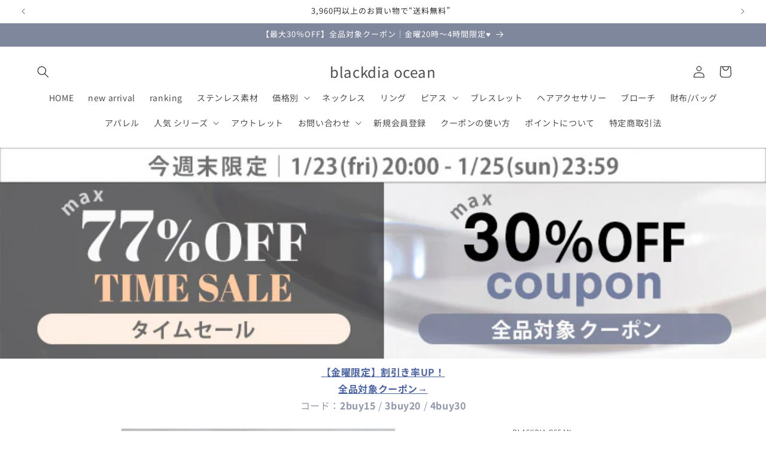

--- FILE ---
content_type: text/html; charset=utf-8
request_url: https://blackdiaocean.jp/products/bdo-ch-064
body_size: 39334
content:
<!doctype html>
<html class="no-js" lang="ja">
  <head>
    <meta charset="utf-8">
    <meta http-equiv="X-UA-Compatible" content="IE=edge">
    <meta name="viewport" content="width=device-width,initial-scale=1">
    <meta name="theme-color" content="">
    <link rel="canonical" href="https://blackdiaocean.jp/products/bdo-ch-064">

    <!-- Google Tag Manager -->
    <script>
      (function(w,d,s,l,i){w[l]=w[l]||[];w[l].push({'gtm.start':
      new Date().getTime(),event:'gtm.js'});var f=d.getElementsByTagName(s)[0],
      j=d.createElement(s),dl=l!='dataLayer'?'&l='+l:'';j.async=true;j.src=
      'https://www.googletagmanager.com/gtm.js?id='+i+dl;f.parentNode.insertBefore(j,f);
      })(window,document,'script','dataLayer','GTM-NC6H5MZR');
    </script>
    <!-- End Google Tag Manager --><link rel="preconnect" href="https://fonts.shopifycdn.com" crossorigin><title>
      blackdia ocean マンテルダブルチェーンネックレス
</title>

    
      <meta name="description" content="blackdia ocean マンテルダブルチェーンネックレスマンテルタイプのダブルチェーンネックレス。気分やコーデによって、様々な付け方をすることが可能です。ダブルのチェーンはコーデのアクセントに。サイズ：約51cm素材： ステンレス金属アレルギーを起こしにくいステンレス素材を使用。錆や傷がつきにくいため、付けっぱなしでもお使いいただけます。※首元のラインや骨格により、着用時の見え方に個人差がございます。サイズ感は記載の長さ（約51cm）をご参考ください。品番：bdo-ch-064">
    

    

<meta property="og:site_name" content="blackdia ocean">
<meta property="og:url" content="https://blackdiaocean.jp/products/bdo-ch-064">
<meta property="og:title" content="blackdia ocean マンテルダブルチェーンネックレス">
<meta property="og:type" content="product">
<meta property="og:description" content="blackdia ocean マンテルダブルチェーンネックレスマンテルタイプのダブルチェーンネックレス。気分やコーデによって、様々な付け方をすることが可能です。ダブルのチェーンはコーデのアクセントに。サイズ：約51cm素材： ステンレス金属アレルギーを起こしにくいステンレス素材を使用。錆や傷がつきにくいため、付けっぱなしでもお使いいただけます。※首元のラインや骨格により、着用時の見え方に個人差がございます。サイズ感は記載の長さ（約51cm）をご参考ください。品番：bdo-ch-064"><meta property="og:image" content="http://blackdiaocean.jp/cdn/shop/files/19_ch-064_3b24f2c0-8b9d-4b6b-9984-b3156d40c19d.jpg?v=1762833396">
  <meta property="og:image:secure_url" content="https://blackdiaocean.jp/cdn/shop/files/19_ch-064_3b24f2c0-8b9d-4b6b-9984-b3156d40c19d.jpg?v=1762833396">
  <meta property="og:image:width" content="1500">
  <meta property="og:image:height" content="1800"><meta property="og:price:amount" content="1,000">
  <meta property="og:price:currency" content="JPY"><meta name="twitter:card" content="summary_large_image">
<meta name="twitter:title" content="blackdia ocean マンテルダブルチェーンネックレス">
<meta name="twitter:description" content="blackdia ocean マンテルダブルチェーンネックレスマンテルタイプのダブルチェーンネックレス。気分やコーデによって、様々な付け方をすることが可能です。ダブルのチェーンはコーデのアクセントに。サイズ：約51cm素材： ステンレス金属アレルギーを起こしにくいステンレス素材を使用。錆や傷がつきにくいため、付けっぱなしでもお使いいただけます。※首元のラインや骨格により、着用時の見え方に個人差がございます。サイズ感は記載の長さ（約51cm）をご参考ください。品番：bdo-ch-064">


    <script src="//blackdiaocean.jp/cdn/shop/t/18/assets/constants.js?v=58251544750838685771754983157" defer="defer"></script>
    <script src="//blackdiaocean.jp/cdn/shop/t/18/assets/pubsub.js?v=158357773527763999511754983157" defer="defer"></script>
    <script src="//blackdiaocean.jp/cdn/shop/t/18/assets/global.js?v=37284204640041572741754983157" defer="defer"></script><script>window.performance && window.performance.mark && window.performance.mark('shopify.content_for_header.start');</script><meta name="google-site-verification" content="TnbxA1EFTlMErv6rUC4WLQV-_V1mLJ75WtOlI8GGE7c">
<meta id="shopify-digital-wallet" name="shopify-digital-wallet" content="/63138332915/digital_wallets/dialog">
<meta name="shopify-checkout-api-token" content="1ef8f1df4badf7fac0f7528b2a099a30">
<link rel="alternate" type="application/json+oembed" href="https://blackdiaocean.jp/products/bdo-ch-064.oembed">
<script async="async" src="/checkouts/internal/preloads.js?locale=ja-JP"></script>
<script id="apple-pay-shop-capabilities" type="application/json">{"shopId":63138332915,"countryCode":"JP","currencyCode":"JPY","merchantCapabilities":["supports3DS"],"merchantId":"gid:\/\/shopify\/Shop\/63138332915","merchantName":"blackdia ocean","requiredBillingContactFields":["postalAddress","email","phone"],"requiredShippingContactFields":["postalAddress","email","phone"],"shippingType":"shipping","supportedNetworks":["visa","masterCard","amex","jcb","discover"],"total":{"type":"pending","label":"blackdia ocean","amount":"1.00"},"shopifyPaymentsEnabled":true,"supportsSubscriptions":true}</script>
<script id="shopify-features" type="application/json">{"accessToken":"1ef8f1df4badf7fac0f7528b2a099a30","betas":["rich-media-storefront-analytics"],"domain":"blackdiaocean.jp","predictiveSearch":false,"shopId":63138332915,"locale":"ja"}</script>
<script>var Shopify = Shopify || {};
Shopify.shop = "blackdiaocean.myshopify.com";
Shopify.locale = "ja";
Shopify.currency = {"active":"JPY","rate":"1.0"};
Shopify.country = "JP";
Shopify.theme = {"name":" Dawnデフォルト0825","id":153478594803,"schema_name":"Dawn","schema_version":"13.0.1","theme_store_id":null,"role":"main"};
Shopify.theme.handle = "null";
Shopify.theme.style = {"id":null,"handle":null};
Shopify.cdnHost = "blackdiaocean.jp/cdn";
Shopify.routes = Shopify.routes || {};
Shopify.routes.root = "/";</script>
<script type="module">!function(o){(o.Shopify=o.Shopify||{}).modules=!0}(window);</script>
<script>!function(o){function n(){var o=[];function n(){o.push(Array.prototype.slice.apply(arguments))}return n.q=o,n}var t=o.Shopify=o.Shopify||{};t.loadFeatures=n(),t.autoloadFeatures=n()}(window);</script>
<script id="shop-js-analytics" type="application/json">{"pageType":"product"}</script>
<script defer="defer" async type="module" src="//blackdiaocean.jp/cdn/shopifycloud/shop-js/modules/v2/client.init-shop-cart-sync_0MstufBG.ja.esm.js"></script>
<script defer="defer" async type="module" src="//blackdiaocean.jp/cdn/shopifycloud/shop-js/modules/v2/chunk.common_jll-23Z1.esm.js"></script>
<script defer="defer" async type="module" src="//blackdiaocean.jp/cdn/shopifycloud/shop-js/modules/v2/chunk.modal_HXih6-AF.esm.js"></script>
<script type="module">
  await import("//blackdiaocean.jp/cdn/shopifycloud/shop-js/modules/v2/client.init-shop-cart-sync_0MstufBG.ja.esm.js");
await import("//blackdiaocean.jp/cdn/shopifycloud/shop-js/modules/v2/chunk.common_jll-23Z1.esm.js");
await import("//blackdiaocean.jp/cdn/shopifycloud/shop-js/modules/v2/chunk.modal_HXih6-AF.esm.js");

  window.Shopify.SignInWithShop?.initShopCartSync?.({"fedCMEnabled":true,"windoidEnabled":true});

</script>
<script>(function() {
  var isLoaded = false;
  function asyncLoad() {
    if (isLoaded) return;
    isLoaded = true;
    var urls = ["https:\/\/storage.nfcube.com\/instafeed-95f90b24832354ccce008b35303138a6.js?shop=blackdiaocean.myshopify.com","https:\/\/my.fpcdn.me\/embed\/shopify\/blackdiaocean.myshopify.com\/embed.js?v=490693\u0026shop=blackdiaocean.myshopify.com"];
    for (var i = 0; i < urls.length; i++) {
      var s = document.createElement('script');
      s.type = 'text/javascript';
      s.async = true;
      s.src = urls[i];
      var x = document.getElementsByTagName('script')[0];
      x.parentNode.insertBefore(s, x);
    }
  };
  if(window.attachEvent) {
    window.attachEvent('onload', asyncLoad);
  } else {
    window.addEventListener('load', asyncLoad, false);
  }
})();</script>
<script id="__st">var __st={"a":63138332915,"offset":32400,"reqid":"fb224d00-e436-4640-849d-0f2d875f58a2-1769177536","pageurl":"blackdiaocean.jp\/products\/bdo-ch-064","u":"6f0c7c1e09bf","p":"product","rtyp":"product","rid":8604044656883};</script>
<script>window.ShopifyPaypalV4VisibilityTracking = true;</script>
<script id="captcha-bootstrap">!function(){'use strict';const t='contact',e='account',n='new_comment',o=[[t,t],['blogs',n],['comments',n],[t,'customer']],c=[[e,'customer_login'],[e,'guest_login'],[e,'recover_customer_password'],[e,'create_customer']],r=t=>t.map((([t,e])=>`form[action*='/${t}']:not([data-nocaptcha='true']) input[name='form_type'][value='${e}']`)).join(','),a=t=>()=>t?[...document.querySelectorAll(t)].map((t=>t.form)):[];function s(){const t=[...o],e=r(t);return a(e)}const i='password',u='form_key',d=['recaptcha-v3-token','g-recaptcha-response','h-captcha-response',i],f=()=>{try{return window.sessionStorage}catch{return}},m='__shopify_v',_=t=>t.elements[u];function p(t,e,n=!1){try{const o=window.sessionStorage,c=JSON.parse(o.getItem(e)),{data:r}=function(t){const{data:e,action:n}=t;return t[m]||n?{data:e,action:n}:{data:t,action:n}}(c);for(const[e,n]of Object.entries(r))t.elements[e]&&(t.elements[e].value=n);n&&o.removeItem(e)}catch(o){console.error('form repopulation failed',{error:o})}}const l='form_type',E='cptcha';function T(t){t.dataset[E]=!0}const w=window,h=w.document,L='Shopify',v='ce_forms',y='captcha';let A=!1;((t,e)=>{const n=(g='f06e6c50-85a8-45c8-87d0-21a2b65856fe',I='https://cdn.shopify.com/shopifycloud/storefront-forms-hcaptcha/ce_storefront_forms_captcha_hcaptcha.v1.5.2.iife.js',D={infoText:'hCaptchaによる保護',privacyText:'プライバシー',termsText:'利用規約'},(t,e,n)=>{const o=w[L][v],c=o.bindForm;if(c)return c(t,g,e,D).then(n);var r;o.q.push([[t,g,e,D],n]),r=I,A||(h.body.append(Object.assign(h.createElement('script'),{id:'captcha-provider',async:!0,src:r})),A=!0)});var g,I,D;w[L]=w[L]||{},w[L][v]=w[L][v]||{},w[L][v].q=[],w[L][y]=w[L][y]||{},w[L][y].protect=function(t,e){n(t,void 0,e),T(t)},Object.freeze(w[L][y]),function(t,e,n,w,h,L){const[v,y,A,g]=function(t,e,n){const i=e?o:[],u=t?c:[],d=[...i,...u],f=r(d),m=r(i),_=r(d.filter((([t,e])=>n.includes(e))));return[a(f),a(m),a(_),s()]}(w,h,L),I=t=>{const e=t.target;return e instanceof HTMLFormElement?e:e&&e.form},D=t=>v().includes(t);t.addEventListener('submit',(t=>{const e=I(t);if(!e)return;const n=D(e)&&!e.dataset.hcaptchaBound&&!e.dataset.recaptchaBound,o=_(e),c=g().includes(e)&&(!o||!o.value);(n||c)&&t.preventDefault(),c&&!n&&(function(t){try{if(!f())return;!function(t){const e=f();if(!e)return;const n=_(t);if(!n)return;const o=n.value;o&&e.removeItem(o)}(t);const e=Array.from(Array(32),(()=>Math.random().toString(36)[2])).join('');!function(t,e){_(t)||t.append(Object.assign(document.createElement('input'),{type:'hidden',name:u})),t.elements[u].value=e}(t,e),function(t,e){const n=f();if(!n)return;const o=[...t.querySelectorAll(`input[type='${i}']`)].map((({name:t})=>t)),c=[...d,...o],r={};for(const[a,s]of new FormData(t).entries())c.includes(a)||(r[a]=s);n.setItem(e,JSON.stringify({[m]:1,action:t.action,data:r}))}(t,e)}catch(e){console.error('failed to persist form',e)}}(e),e.submit())}));const S=(t,e)=>{t&&!t.dataset[E]&&(n(t,e.some((e=>e===t))),T(t))};for(const o of['focusin','change'])t.addEventListener(o,(t=>{const e=I(t);D(e)&&S(e,y())}));const B=e.get('form_key'),M=e.get(l),P=B&&M;t.addEventListener('DOMContentLoaded',(()=>{const t=y();if(P)for(const e of t)e.elements[l].value===M&&p(e,B);[...new Set([...A(),...v().filter((t=>'true'===t.dataset.shopifyCaptcha))])].forEach((e=>S(e,t)))}))}(h,new URLSearchParams(w.location.search),n,t,e,['guest_login'])})(!0,!0)}();</script>
<script integrity="sha256-4kQ18oKyAcykRKYeNunJcIwy7WH5gtpwJnB7kiuLZ1E=" data-source-attribution="shopify.loadfeatures" defer="defer" src="//blackdiaocean.jp/cdn/shopifycloud/storefront/assets/storefront/load_feature-a0a9edcb.js" crossorigin="anonymous"></script>
<script data-source-attribution="shopify.dynamic_checkout.dynamic.init">var Shopify=Shopify||{};Shopify.PaymentButton=Shopify.PaymentButton||{isStorefrontPortableWallets:!0,init:function(){window.Shopify.PaymentButton.init=function(){};var t=document.createElement("script");t.src="https://blackdiaocean.jp/cdn/shopifycloud/portable-wallets/latest/portable-wallets.ja.js",t.type="module",document.head.appendChild(t)}};
</script>
<script data-source-attribution="shopify.dynamic_checkout.buyer_consent">
  function portableWalletsHideBuyerConsent(e){var t=document.getElementById("shopify-buyer-consent"),n=document.getElementById("shopify-subscription-policy-button");t&&n&&(t.classList.add("hidden"),t.setAttribute("aria-hidden","true"),n.removeEventListener("click",e))}function portableWalletsShowBuyerConsent(e){var t=document.getElementById("shopify-buyer-consent"),n=document.getElementById("shopify-subscription-policy-button");t&&n&&(t.classList.remove("hidden"),t.removeAttribute("aria-hidden"),n.addEventListener("click",e))}window.Shopify?.PaymentButton&&(window.Shopify.PaymentButton.hideBuyerConsent=portableWalletsHideBuyerConsent,window.Shopify.PaymentButton.showBuyerConsent=portableWalletsShowBuyerConsent);
</script>
<script>
  function portableWalletsCleanup(e){e&&e.src&&console.error("Failed to load portable wallets script "+e.src);var t=document.querySelectorAll("shopify-accelerated-checkout .shopify-payment-button__skeleton, shopify-accelerated-checkout-cart .wallet-cart-button__skeleton"),e=document.getElementById("shopify-buyer-consent");for(let e=0;e<t.length;e++)t[e].remove();e&&e.remove()}function portableWalletsNotLoadedAsModule(e){e instanceof ErrorEvent&&"string"==typeof e.message&&e.message.includes("import.meta")&&"string"==typeof e.filename&&e.filename.includes("portable-wallets")&&(window.removeEventListener("error",portableWalletsNotLoadedAsModule),window.Shopify.PaymentButton.failedToLoad=e,"loading"===document.readyState?document.addEventListener("DOMContentLoaded",window.Shopify.PaymentButton.init):window.Shopify.PaymentButton.init())}window.addEventListener("error",portableWalletsNotLoadedAsModule);
</script>

<script type="module" src="https://blackdiaocean.jp/cdn/shopifycloud/portable-wallets/latest/portable-wallets.ja.js" onError="portableWalletsCleanup(this)" crossorigin="anonymous"></script>
<script nomodule>
  document.addEventListener("DOMContentLoaded", portableWalletsCleanup);
</script>

<link id="shopify-accelerated-checkout-styles" rel="stylesheet" media="screen" href="https://blackdiaocean.jp/cdn/shopifycloud/portable-wallets/latest/accelerated-checkout-backwards-compat.css" crossorigin="anonymous">
<style id="shopify-accelerated-checkout-cart">
        #shopify-buyer-consent {
  margin-top: 1em;
  display: inline-block;
  width: 100%;
}

#shopify-buyer-consent.hidden {
  display: none;
}

#shopify-subscription-policy-button {
  background: none;
  border: none;
  padding: 0;
  text-decoration: underline;
  font-size: inherit;
  cursor: pointer;
}

#shopify-subscription-policy-button::before {
  box-shadow: none;
}

      </style>
<script id="sections-script" data-sections="header" defer="defer" src="//blackdiaocean.jp/cdn/shop/t/18/compiled_assets/scripts.js?v=12690"></script>
<script>window.performance && window.performance.mark && window.performance.mark('shopify.content_for_header.end');</script>


    <style data-shopify>
      @font-face {
  font-family: "Noto Sans Japanese";
  font-weight: 400;
  font-style: normal;
  font-display: swap;
  src: url("//blackdiaocean.jp/cdn/fonts/noto_sans_japanese/notosansjapanese_n4.74a6927b879b930fdec4ab8bb6917103ae8bbca9.woff2") format("woff2"),
       url("//blackdiaocean.jp/cdn/fonts/noto_sans_japanese/notosansjapanese_n4.15630f5c60bcf9ed7de2df9484ab75ddd007c8e2.woff") format("woff");
}

      @font-face {
  font-family: "Noto Sans Japanese";
  font-weight: 700;
  font-style: normal;
  font-display: swap;
  src: url("//blackdiaocean.jp/cdn/fonts/noto_sans_japanese/notosansjapanese_n7.1abda075dc6bf08053b865d23e5712ef6cfa899b.woff2") format("woff2"),
       url("//blackdiaocean.jp/cdn/fonts/noto_sans_japanese/notosansjapanese_n7.aa2be2df2112f4742b97ac4fa9dca5bb760e3ab4.woff") format("woff");
}

      
      
      @font-face {
  font-family: "Noto Sans Japanese";
  font-weight: 400;
  font-style: normal;
  font-display: swap;
  src: url("//blackdiaocean.jp/cdn/fonts/noto_sans_japanese/notosansjapanese_n4.74a6927b879b930fdec4ab8bb6917103ae8bbca9.woff2") format("woff2"),
       url("//blackdiaocean.jp/cdn/fonts/noto_sans_japanese/notosansjapanese_n4.15630f5c60bcf9ed7de2df9484ab75ddd007c8e2.woff") format("woff");
}


      
        :root,
        .color-scheme-1 {
          --color-background: 255,255,255;
        
          --gradient-background: #ffffff;
        

        

        --color-foreground: 18,18,18;
        --color-background-contrast: 191,191,191;
        --color-shadow: 18,18,18;
        --color-button: 18,18,18;
        --color-button-text: 255,255,255;
        --color-secondary-button: 255,255,255;
        --color-secondary-button-text: 18,18,18;
        --color-link: 18,18,18;
        --color-badge-foreground: 18,18,18;
        --color-badge-background: 255,255,255;
        --color-badge-border: 18,18,18;
        --payment-terms-background-color: rgb(255 255 255);
      }
      
        
        .color-scheme-2 {
          --color-background: 243,243,243;
        
          --gradient-background: #f3f3f3;
        

        

        --color-foreground: 18,18,18;
        --color-background-contrast: 179,179,179;
        --color-shadow: 18,18,18;
        --color-button: 18,18,18;
        --color-button-text: 243,243,243;
        --color-secondary-button: 243,243,243;
        --color-secondary-button-text: 18,18,18;
        --color-link: 18,18,18;
        --color-badge-foreground: 18,18,18;
        --color-badge-background: 243,243,243;
        --color-badge-border: 18,18,18;
        --payment-terms-background-color: rgb(243 243 243);
      }
      
        
        .color-scheme-3 {
          --color-background: 255,255,255;
        
          --gradient-background: #ffffff;
        

        

        --color-foreground: 54,54,54;
        --color-background-contrast: 191,191,191;
        --color-shadow: 245,104,186;
        --color-button: 245,104,186;
        --color-button-text: 255,255,255;
        --color-secondary-button: 255,255,255;
        --color-secondary-button-text: 245,104,186;
        --color-link: 245,104,186;
        --color-badge-foreground: 54,54,54;
        --color-badge-background: 255,255,255;
        --color-badge-border: 54,54,54;
        --payment-terms-background-color: rgb(255 255 255);
      }
      
        
        .color-scheme-4 {
          --color-background: 255,255,255;
        
          --gradient-background: #ffffff;
        

        

        --color-foreground: 255,0,0;
        --color-background-contrast: 191,191,191;
        --color-shadow: 255,0,0;
        --color-button: 255,255,255;
        --color-button-text: 255,0,0;
        --color-secondary-button: 255,255,255;
        --color-secondary-button-text: 255,0,0;
        --color-link: 255,0,0;
        --color-badge-foreground: 255,0,0;
        --color-badge-background: 255,255,255;
        --color-badge-border: 255,0,0;
        --payment-terms-background-color: rgb(255 255 255);
      }
      
        
        .color-scheme-5 {
          --color-background: 243,243,243;
        
          --gradient-background: #f3f3f3;
        

        

        --color-foreground: 18,18,18;
        --color-background-contrast: 179,179,179;
        --color-shadow: 18,18,18;
        --color-button: 113,113,113;
        --color-button-text: 243,243,243;
        --color-secondary-button: 243,243,243;
        --color-secondary-button-text: 245,104,186;
        --color-link: 245,104,186;
        --color-badge-foreground: 18,18,18;
        --color-badge-background: 243,243,243;
        --color-badge-border: 18,18,18;
        --payment-terms-background-color: rgb(243 243 243);
      }
      
        
        .color-scheme-4b5af1f7-a0b3-43c2-b049-27c9496f4d1a {
          --color-background: 87,87,87;
        
          --gradient-background: #575757;
        

        

        --color-foreground: 255,255,255;
        --color-background-contrast: 23,23,23;
        --color-shadow: 65,65,65;
        --color-button: 255,255,255;
        --color-button-text: 127,135,157;
        --color-secondary-button: 87,87,87;
        --color-secondary-button-text: 65,65,65;
        --color-link: 65,65,65;
        --color-badge-foreground: 255,255,255;
        --color-badge-background: 87,87,87;
        --color-badge-border: 255,255,255;
        --payment-terms-background-color: rgb(87 87 87);
      }
      
        
        .color-scheme-6e73539b-f777-4a8c-a6d3-11e6aa47fef2 {
          --color-background: 127,135,157;
        
          --gradient-background: #7f879d;
        

        

        --color-foreground: 255,255,255;
        --color-background-contrast: 68,73,89;
        --color-shadow: 18,18,18;
        --color-button: 255,255,255;
        --color-button-text: 64,65,70;
        --color-secondary-button: 127,135,157;
        --color-secondary-button-text: 255,255,255;
        --color-link: 255,255,255;
        --color-badge-foreground: 255,255,255;
        --color-badge-background: 127,135,157;
        --color-badge-border: 255,255,255;
        --payment-terms-background-color: rgb(127 135 157);
      }
      
        
        .color-scheme-2895f7ff-0492-40f9-8105-59ceca42d7cb {
          --color-background: 255,255,255;
        
          --gradient-background: #ffffff;
        

        

        --color-foreground: 245,104,186;
        --color-background-contrast: 191,191,191;
        --color-shadow: 18,18,18;
        --color-button: 113,113,113;
        --color-button-text: 255,255,255;
        --color-secondary-button: 255,255,255;
        --color-secondary-button-text: 113,113,113;
        --color-link: 113,113,113;
        --color-badge-foreground: 245,104,186;
        --color-badge-background: 255,255,255;
        --color-badge-border: 245,104,186;
        --payment-terms-background-color: rgb(255 255 255);
      }
      
        
        .color-scheme-afe916bc-ee13-42ae-aa40-5a4ff40c7373 {
          --color-background: 199,139,139;
        
          --gradient-background: #c78b8b;
        

        

        --color-foreground: 255,255,255;
        --color-background-contrast: 142,69,69;
        --color-shadow: 18,18,18;
        --color-button: 255,255,255;
        --color-button-text: 255,255,255;
        --color-secondary-button: 199,139,139;
        --color-secondary-button-text: 255,255,255;
        --color-link: 255,255,255;
        --color-badge-foreground: 255,255,255;
        --color-badge-background: 199,139,139;
        --color-badge-border: 255,255,255;
        --payment-terms-background-color: rgb(199 139 139);
      }
      
        
        .color-scheme-04179958-86c4-41f1-806e-fa0ccc7167ef {
          --color-background: 255,255,255;
        
          --gradient-background: #ffffff;
        

        

        --color-foreground: 51,51,51;
        --color-background-contrast: 191,191,191;
        --color-shadow: 51,51,51;
        --color-button: 89,89,89;
        --color-button-text: 255,255,255;
        --color-secondary-button: 255,255,255;
        --color-secondary-button-text: 99,99,99;
        --color-link: 99,99,99;
        --color-badge-foreground: 51,51,51;
        --color-badge-background: 255,255,255;
        --color-badge-border: 51,51,51;
        --payment-terms-background-color: rgb(255 255 255);
      }
      
        
        .color-scheme-628c2fd3-333b-485b-b705-8fe595393d59 {
          --color-background: 207,74,74;
        
          --gradient-background: #cf4a4a;
        

        

        --color-foreground: 255,255,255;
        --color-background-contrast: 121,32,32;
        --color-shadow: 255,255,255;
        --color-button: 255,255,255;
        --color-button-text: 51,44,36;
        --color-secondary-button: 207,74,74;
        --color-secondary-button-text: 51,44,36;
        --color-link: 51,44,36;
        --color-badge-foreground: 255,255,255;
        --color-badge-background: 207,74,74;
        --color-badge-border: 255,255,255;
        --payment-terms-background-color: rgb(207 74 74);
      }
      
        
        .color-scheme-d32c8246-1f32-4d87-afa3-08a650c9e034 {
          --color-background: 245,245,245;
        
          --gradient-background: #f5f5f5;
        

        

        --color-foreground: 98,98,120;
        --color-background-contrast: 181,181,181;
        --color-shadow: 0,0,0;
        --color-button: 98,98,120;
        --color-button-text: 255,255,255;
        --color-secondary-button: 245,245,245;
        --color-secondary-button-text: 83,83,105;
        --color-link: 83,83,105;
        --color-badge-foreground: 98,98,120;
        --color-badge-background: 245,245,245;
        --color-badge-border: 98,98,120;
        --payment-terms-background-color: rgb(245 245 245);
      }
      
        
        .color-scheme-e1226aa0-c25a-413c-a83a-ce4b672ac7ef {
          --color-background: 197,151,151;
        
          --gradient-background: #c59797;
        

        

        --color-foreground: 255,255,255;
        --color-background-contrast: 142,79,79;
        --color-shadow: 51,51,51;
        --color-button: 255,255,255;
        --color-button-text: 199,139,139;
        --color-secondary-button: 197,151,151;
        --color-secondary-button-text: 0,0,0;
        --color-link: 0,0,0;
        --color-badge-foreground: 255,255,255;
        --color-badge-background: 197,151,151;
        --color-badge-border: 255,255,255;
        --payment-terms-background-color: rgb(197 151 151);
      }
      
        
        .color-scheme-4cff43ee-9ee0-4148-b891-afc030e3b1c9 {
          --color-background: 239,239,239;
        
          --gradient-background: #efefef;
        

        

        --color-foreground: 53,53,53;
        --color-background-contrast: 175,175,175;
        --color-shadow: 76,76,76;
        --color-button: 76,76,76;
        --color-button-text: 255,255,255;
        --color-secondary-button: 239,239,239;
        --color-secondary-button-text: 76,76,76;
        --color-link: 76,76,76;
        --color-badge-foreground: 53,53,53;
        --color-badge-background: 239,239,239;
        --color-badge-border: 53,53,53;
        --payment-terms-background-color: rgb(239 239 239);
      }
      
        
        .color-scheme-74d4d0cf-b91b-4698-a0be-ed500f521c7f {
          --color-background: 255,255,255;
        
          --gradient-background: #ffffff;
        

        

        --color-foreground: 106,116,143;
        --color-background-contrast: 191,191,191;
        --color-shadow: 113,113,113;
        --color-button: 113,113,113;
        --color-button-text: 255,255,255;
        --color-secondary-button: 255,255,255;
        --color-secondary-button-text: 45,74,148;
        --color-link: 45,74,148;
        --color-badge-foreground: 106,116,143;
        --color-badge-background: 255,255,255;
        --color-badge-border: 106,116,143;
        --payment-terms-background-color: rgb(255 255 255);
      }
      
        
        .color-scheme-bc8e93b4-da61-4f20-88dc-52ceeb3eecf5 {
          --color-background: 255,255,255;
        
          --gradient-background: #ffffff;
        

        

        --color-foreground: 65,65,65;
        --color-background-contrast: 191,191,191;
        --color-shadow: 243,243,243;
        --color-button: 247,110,31;
        --color-button-text: 255,255,255;
        --color-secondary-button: 255,255,255;
        --color-secondary-button-text: 247,110,31;
        --color-link: 247,110,31;
        --color-badge-foreground: 65,65,65;
        --color-badge-background: 255,255,255;
        --color-badge-border: 65,65,65;
        --payment-terms-background-color: rgb(255 255 255);
      }
      
        
        .color-scheme-1c999e32-e83c-44df-921b-1a8c05a4224f {
          --color-background: 137,134,134;
        
          --gradient-background: #898686;
        

        

        --color-foreground: 255,255,255;
        --color-background-contrast: 73,71,71;
        --color-shadow: 255,255,255;
        --color-button: 255,255,255;
        --color-button-text: 115,113,113;
        --color-secondary-button: 137,134,134;
        --color-secondary-button-text: 255,255,255;
        --color-link: 255,255,255;
        --color-badge-foreground: 255,255,255;
        --color-badge-background: 137,134,134;
        --color-badge-border: 255,255,255;
        --payment-terms-background-color: rgb(137 134 134);
      }
      
        
        .color-scheme-8af4460b-f9f8-4fe0-9335-8a2ce625f53f {
          --color-background: 255,255,255;
        
          --gradient-background: #ffffff;
        

        

        --color-foreground: 51,51,51;
        --color-background-contrast: 191,191,191;
        --color-shadow: 57,143,41;
        --color-button: 80,170,63;
        --color-button-text: 255,255,255;
        --color-secondary-button: 255,255,255;
        --color-secondary-button-text: 84,204,61;
        --color-link: 84,204,61;
        --color-badge-foreground: 51,51,51;
        --color-badge-background: 255,255,255;
        --color-badge-border: 51,51,51;
        --payment-terms-background-color: rgb(255 255 255);
      }
      
        
        .color-scheme-eb6c878e-6b3c-4534-94e8-c1e5df94b9a0 {
          --color-background: 169,169,169;
        
          --gradient-background: #a9a9a9;
        

        

        --color-foreground: 255,255,255;
        --color-background-contrast: 105,105,105;
        --color-shadow: 255,255,255;
        --color-button: 255,255,255;
        --color-button-text: 138,138,138;
        --color-secondary-button: 169,169,169;
        --color-secondary-button-text: 255,255,255;
        --color-link: 255,255,255;
        --color-badge-foreground: 255,255,255;
        --color-badge-background: 169,169,169;
        --color-badge-border: 255,255,255;
        --payment-terms-background-color: rgb(169 169 169);
      }
      
        
        .color-scheme-615e26bc-0b7d-4101-ba18-1c2e239e3d35 {
          --color-background: 161,142,128;
        
          --gradient-background: #a18e80;
        

        

        --color-foreground: 255,255,255;
        --color-background-contrast: 93,79,69;
        --color-shadow: 255,255,255;
        --color-button: 255,255,255;
        --color-button-text: 119,105,96;
        --color-secondary-button: 161,142,128;
        --color-secondary-button-text: 255,255,255;
        --color-link: 255,255,255;
        --color-badge-foreground: 255,255,255;
        --color-badge-background: 161,142,128;
        --color-badge-border: 255,255,255;
        --payment-terms-background-color: rgb(161 142 128);
      }
      
        
        .color-scheme-464c68be-8a7a-475b-a591-bf73e0be1f6b {
          --color-background: 255,255,255;
        
          --gradient-background: #ffffff;
        

        

        --color-foreground: 119,105,96;
        --color-background-contrast: 191,191,191;
        --color-shadow: 147,129,119;
        --color-button: 147,129,119;
        --color-button-text: 255,255,255;
        --color-secondary-button: 255,255,255;
        --color-secondary-button-text: 174,147,132;
        --color-link: 174,147,132;
        --color-badge-foreground: 119,105,96;
        --color-badge-background: 255,255,255;
        --color-badge-border: 119,105,96;
        --payment-terms-background-color: rgb(255 255 255);
      }
      

      body, .color-scheme-1, .color-scheme-2, .color-scheme-3, .color-scheme-4, .color-scheme-5, .color-scheme-4b5af1f7-a0b3-43c2-b049-27c9496f4d1a, .color-scheme-6e73539b-f777-4a8c-a6d3-11e6aa47fef2, .color-scheme-2895f7ff-0492-40f9-8105-59ceca42d7cb, .color-scheme-afe916bc-ee13-42ae-aa40-5a4ff40c7373, .color-scheme-04179958-86c4-41f1-806e-fa0ccc7167ef, .color-scheme-628c2fd3-333b-485b-b705-8fe595393d59, .color-scheme-d32c8246-1f32-4d87-afa3-08a650c9e034, .color-scheme-e1226aa0-c25a-413c-a83a-ce4b672ac7ef, .color-scheme-4cff43ee-9ee0-4148-b891-afc030e3b1c9, .color-scheme-74d4d0cf-b91b-4698-a0be-ed500f521c7f, .color-scheme-bc8e93b4-da61-4f20-88dc-52ceeb3eecf5, .color-scheme-1c999e32-e83c-44df-921b-1a8c05a4224f, .color-scheme-8af4460b-f9f8-4fe0-9335-8a2ce625f53f, .color-scheme-eb6c878e-6b3c-4534-94e8-c1e5df94b9a0, .color-scheme-615e26bc-0b7d-4101-ba18-1c2e239e3d35, .color-scheme-464c68be-8a7a-475b-a591-bf73e0be1f6b {
        color: rgba(var(--color-foreground), 0.75);
        background-color: rgb(var(--color-background));
      }

      :root {
        --font-body-family: "Noto Sans Japanese", sans-serif;
        --font-body-style: normal;
        --font-body-weight: 400;
        --font-body-weight-bold: 700;

        --font-heading-family: "Noto Sans Japanese", sans-serif;
        --font-heading-style: normal;
        --font-heading-weight: 400;

        --font-body-scale: 1.0;
        --font-heading-scale: 1.0;

        --media-padding: px;
        --media-border-opacity: 0.05;
        --media-border-width: 1px;
        --media-radius: 0px;
        --media-shadow-opacity: 0.0;
        --media-shadow-horizontal-offset: 0px;
        --media-shadow-vertical-offset: 0px;
        --media-shadow-blur-radius: 0px;
        --media-shadow-visible: 0;

        --page-width: 140rem;
        --page-width-margin: 0rem;

        --product-card-image-padding: 0.2rem;
        --product-card-corner-radius: 0.0rem;
        --product-card-text-alignment: left;
        --product-card-border-width: 0.0rem;
        --product-card-border-opacity: 0.0;
        --product-card-shadow-opacity: 0.1;
        --product-card-shadow-visible: 1;
        --product-card-shadow-horizontal-offset: 0.0rem;
        --product-card-shadow-vertical-offset: 0.0rem;
        --product-card-shadow-blur-radius: 0.0rem;

        --collection-card-image-padding: 0.0rem;
        --collection-card-corner-radius: 0.0rem;
        --collection-card-text-alignment: left;
        --collection-card-border-width: 0.2rem;
        --collection-card-border-opacity: 0.0;
        --collection-card-shadow-opacity: 0.0;
        --collection-card-shadow-visible: 0;
        --collection-card-shadow-horizontal-offset: 0.0rem;
        --collection-card-shadow-vertical-offset: 0.0rem;
        --collection-card-shadow-blur-radius: 0.0rem;

        --blog-card-image-padding: 0.0rem;
        --blog-card-corner-radius: 0.0rem;
        --blog-card-text-alignment: left;
        --blog-card-border-width: 0.0rem;
        --blog-card-border-opacity: 0.0;
        --blog-card-shadow-opacity: 0.1;
        --blog-card-shadow-visible: 1;
        --blog-card-shadow-horizontal-offset: 0.0rem;
        --blog-card-shadow-vertical-offset: 0.0rem;
        --blog-card-shadow-blur-radius: 0.0rem;

        --badge-corner-radius: 0.0rem;

        --popup-border-width: 1px;
        --popup-border-opacity: 0.1;
        --popup-corner-radius: 0px;
        --popup-shadow-opacity: 0.0;
        --popup-shadow-horizontal-offset: 0px;
        --popup-shadow-vertical-offset: 0px;
        --popup-shadow-blur-radius: 0px;

        --drawer-border-width: 1px;
        --drawer-border-opacity: 0.1;
        --drawer-shadow-opacity: 0.0;
        --drawer-shadow-horizontal-offset: 0px;
        --drawer-shadow-vertical-offset: 0px;
        --drawer-shadow-blur-radius: 0px;

        --spacing-sections-desktop: 0px;
        --spacing-sections-mobile: 0px;

        --grid-desktop-vertical-spacing: 8px;
        --grid-desktop-horizontal-spacing: 8px;
        --grid-mobile-vertical-spacing: 4px;
        --grid-mobile-horizontal-spacing: 4px;

        --text-boxes-border-opacity: 0.0;
        --text-boxes-border-width: 0px;
        --text-boxes-radius: 0px;
        --text-boxes-shadow-opacity: 0.0;
        --text-boxes-shadow-visible: 0;
        --text-boxes-shadow-horizontal-offset: 0px;
        --text-boxes-shadow-vertical-offset: 0px;
        --text-boxes-shadow-blur-radius: 0px;

        --buttons-radius: 0px;
        --buttons-radius-outset: 0px;
        --buttons-border-width: 1px;
        --buttons-border-opacity: 1.0;
        --buttons-shadow-opacity: 0.0;
        --buttons-shadow-visible: 0;
        --buttons-shadow-horizontal-offset: 0px;
        --buttons-shadow-vertical-offset: 0px;
        --buttons-shadow-blur-radius: 0px;
        --buttons-border-offset: 0px;

        --inputs-radius: 0px;
        --inputs-border-width: 1px;
        --inputs-border-opacity: 0.55;
        --inputs-shadow-opacity: 0.0;
        --inputs-shadow-horizontal-offset: 0px;
        --inputs-margin-offset: 0px;
        --inputs-shadow-vertical-offset: 0px;
        --inputs-shadow-blur-radius: 0px;
        --inputs-radius-outset: 0px;

        --variant-pills-radius: 40px;
        --variant-pills-border-width: 1px;
        --variant-pills-border-opacity: 0.55;
        --variant-pills-shadow-opacity: 0.0;
        --variant-pills-shadow-horizontal-offset: 0px;
        --variant-pills-shadow-vertical-offset: 0px;
        --variant-pills-shadow-blur-radius: 0px;
      }

      *,
      *::before,
      *::after {
        box-sizing: inherit;
      }

      html {
        box-sizing: border-box;
        font-size: calc(var(--font-body-scale) * 62.5%);
        height: 100%;
      }

      body {
        display: grid;
        grid-template-rows: auto auto 1fr auto;
        grid-template-columns: 100%;
        min-height: 100%;
        margin: 0;
        font-size: 1.5rem;
        letter-spacing: 0.06rem;
        line-height: calc(1 + 0.8 / var(--font-body-scale));
        font-family: var(--font-body-family);
        font-style: var(--font-body-style);
        font-weight: var(--font-body-weight);
      }

      @media screen and (min-width: 750px) {
        body {
          font-size: 1.6rem;
        }
      }
    </style>

    <link href="//blackdiaocean.jp/cdn/shop/t/18/assets/base.css?v=150817761199378514731754983157" rel="stylesheet" type="text/css" media="all" />
<link rel="preload" as="font" href="//blackdiaocean.jp/cdn/fonts/noto_sans_japanese/notosansjapanese_n4.74a6927b879b930fdec4ab8bb6917103ae8bbca9.woff2" type="font/woff2" crossorigin><link rel="preload" as="font" href="//blackdiaocean.jp/cdn/fonts/noto_sans_japanese/notosansjapanese_n4.74a6927b879b930fdec4ab8bb6917103ae8bbca9.woff2" type="font/woff2" crossorigin><link
        rel="stylesheet"
        href="//blackdiaocean.jp/cdn/shop/t/18/assets/component-predictive-search.css?v=118923337488134913561754983157"
        media="print"
        onload="this.media='all'"
      ><!-- Swiper CSS -->
    <link rel="stylesheet" href="https://cdn.jsdelivr.net/npm/swiper@11/swiper-bundle.min.css">

    <!-- Swiper JS -->
    <script src="https://cdn.jsdelivr.net/npm/swiper@11/swiper-bundle.min.js"></script>

    <script>
      document.documentElement.className = document.documentElement.className.replace('no-js', 'js');
      if (Shopify.designMode) {
        document.documentElement.classList.add('shopify-design-mode');
      }
    </script>
  <script src="https://cdn.shopify.com/extensions/019b0203-96d0-7019-bc66-f4cb10e67477/mr_point_v3-15/assets/mr-point-product.js" type="text/javascript" defer="defer"></script>
<link href="https://monorail-edge.shopifysvc.com" rel="dns-prefetch">
<script>(function(){if ("sendBeacon" in navigator && "performance" in window) {try {var session_token_from_headers = performance.getEntriesByType('navigation')[0].serverTiming.find(x => x.name == '_s').description;} catch {var session_token_from_headers = undefined;}var session_cookie_matches = document.cookie.match(/_shopify_s=([^;]*)/);var session_token_from_cookie = session_cookie_matches && session_cookie_matches.length === 2 ? session_cookie_matches[1] : "";var session_token = session_token_from_headers || session_token_from_cookie || "";function handle_abandonment_event(e) {var entries = performance.getEntries().filter(function(entry) {return /monorail-edge.shopifysvc.com/.test(entry.name);});if (!window.abandonment_tracked && entries.length === 0) {window.abandonment_tracked = true;var currentMs = Date.now();var navigation_start = performance.timing.navigationStart;var payload = {shop_id: 63138332915,url: window.location.href,navigation_start,duration: currentMs - navigation_start,session_token,page_type: "product"};window.navigator.sendBeacon("https://monorail-edge.shopifysvc.com/v1/produce", JSON.stringify({schema_id: "online_store_buyer_site_abandonment/1.1",payload: payload,metadata: {event_created_at_ms: currentMs,event_sent_at_ms: currentMs}}));}}window.addEventListener('pagehide', handle_abandonment_event);}}());</script>
<script id="web-pixels-manager-setup">(function e(e,d,r,n,o){if(void 0===o&&(o={}),!Boolean(null===(a=null===(i=window.Shopify)||void 0===i?void 0:i.analytics)||void 0===a?void 0:a.replayQueue)){var i,a;window.Shopify=window.Shopify||{};var t=window.Shopify;t.analytics=t.analytics||{};var s=t.analytics;s.replayQueue=[],s.publish=function(e,d,r){return s.replayQueue.push([e,d,r]),!0};try{self.performance.mark("wpm:start")}catch(e){}var l=function(){var e={modern:/Edge?\/(1{2}[4-9]|1[2-9]\d|[2-9]\d{2}|\d{4,})\.\d+(\.\d+|)|Firefox\/(1{2}[4-9]|1[2-9]\d|[2-9]\d{2}|\d{4,})\.\d+(\.\d+|)|Chrom(ium|e)\/(9{2}|\d{3,})\.\d+(\.\d+|)|(Maci|X1{2}).+ Version\/(15\.\d+|(1[6-9]|[2-9]\d|\d{3,})\.\d+)([,.]\d+|)( \(\w+\)|)( Mobile\/\w+|) Safari\/|Chrome.+OPR\/(9{2}|\d{3,})\.\d+\.\d+|(CPU[ +]OS|iPhone[ +]OS|CPU[ +]iPhone|CPU IPhone OS|CPU iPad OS)[ +]+(15[._]\d+|(1[6-9]|[2-9]\d|\d{3,})[._]\d+)([._]\d+|)|Android:?[ /-](13[3-9]|1[4-9]\d|[2-9]\d{2}|\d{4,})(\.\d+|)(\.\d+|)|Android.+Firefox\/(13[5-9]|1[4-9]\d|[2-9]\d{2}|\d{4,})\.\d+(\.\d+|)|Android.+Chrom(ium|e)\/(13[3-9]|1[4-9]\d|[2-9]\d{2}|\d{4,})\.\d+(\.\d+|)|SamsungBrowser\/([2-9]\d|\d{3,})\.\d+/,legacy:/Edge?\/(1[6-9]|[2-9]\d|\d{3,})\.\d+(\.\d+|)|Firefox\/(5[4-9]|[6-9]\d|\d{3,})\.\d+(\.\d+|)|Chrom(ium|e)\/(5[1-9]|[6-9]\d|\d{3,})\.\d+(\.\d+|)([\d.]+$|.*Safari\/(?![\d.]+ Edge\/[\d.]+$))|(Maci|X1{2}).+ Version\/(10\.\d+|(1[1-9]|[2-9]\d|\d{3,})\.\d+)([,.]\d+|)( \(\w+\)|)( Mobile\/\w+|) Safari\/|Chrome.+OPR\/(3[89]|[4-9]\d|\d{3,})\.\d+\.\d+|(CPU[ +]OS|iPhone[ +]OS|CPU[ +]iPhone|CPU IPhone OS|CPU iPad OS)[ +]+(10[._]\d+|(1[1-9]|[2-9]\d|\d{3,})[._]\d+)([._]\d+|)|Android:?[ /-](13[3-9]|1[4-9]\d|[2-9]\d{2}|\d{4,})(\.\d+|)(\.\d+|)|Mobile Safari.+OPR\/([89]\d|\d{3,})\.\d+\.\d+|Android.+Firefox\/(13[5-9]|1[4-9]\d|[2-9]\d{2}|\d{4,})\.\d+(\.\d+|)|Android.+Chrom(ium|e)\/(13[3-9]|1[4-9]\d|[2-9]\d{2}|\d{4,})\.\d+(\.\d+|)|Android.+(UC? ?Browser|UCWEB|U3)[ /]?(15\.([5-9]|\d{2,})|(1[6-9]|[2-9]\d|\d{3,})\.\d+)\.\d+|SamsungBrowser\/(5\.\d+|([6-9]|\d{2,})\.\d+)|Android.+MQ{2}Browser\/(14(\.(9|\d{2,})|)|(1[5-9]|[2-9]\d|\d{3,})(\.\d+|))(\.\d+|)|K[Aa][Ii]OS\/(3\.\d+|([4-9]|\d{2,})\.\d+)(\.\d+|)/},d=e.modern,r=e.legacy,n=navigator.userAgent;return n.match(d)?"modern":n.match(r)?"legacy":"unknown"}(),u="modern"===l?"modern":"legacy",c=(null!=n?n:{modern:"",legacy:""})[u],f=function(e){return[e.baseUrl,"/wpm","/b",e.hashVersion,"modern"===e.buildTarget?"m":"l",".js"].join("")}({baseUrl:d,hashVersion:r,buildTarget:u}),m=function(e){var d=e.version,r=e.bundleTarget,n=e.surface,o=e.pageUrl,i=e.monorailEndpoint;return{emit:function(e){var a=e.status,t=e.errorMsg,s=(new Date).getTime(),l=JSON.stringify({metadata:{event_sent_at_ms:s},events:[{schema_id:"web_pixels_manager_load/3.1",payload:{version:d,bundle_target:r,page_url:o,status:a,surface:n,error_msg:t},metadata:{event_created_at_ms:s}}]});if(!i)return console&&console.warn&&console.warn("[Web Pixels Manager] No Monorail endpoint provided, skipping logging."),!1;try{return self.navigator.sendBeacon.bind(self.navigator)(i,l)}catch(e){}var u=new XMLHttpRequest;try{return u.open("POST",i,!0),u.setRequestHeader("Content-Type","text/plain"),u.send(l),!0}catch(e){return console&&console.warn&&console.warn("[Web Pixels Manager] Got an unhandled error while logging to Monorail."),!1}}}}({version:r,bundleTarget:l,surface:e.surface,pageUrl:self.location.href,monorailEndpoint:e.monorailEndpoint});try{o.browserTarget=l,function(e){var d=e.src,r=e.async,n=void 0===r||r,o=e.onload,i=e.onerror,a=e.sri,t=e.scriptDataAttributes,s=void 0===t?{}:t,l=document.createElement("script"),u=document.querySelector("head"),c=document.querySelector("body");if(l.async=n,l.src=d,a&&(l.integrity=a,l.crossOrigin="anonymous"),s)for(var f in s)if(Object.prototype.hasOwnProperty.call(s,f))try{l.dataset[f]=s[f]}catch(e){}if(o&&l.addEventListener("load",o),i&&l.addEventListener("error",i),u)u.appendChild(l);else{if(!c)throw new Error("Did not find a head or body element to append the script");c.appendChild(l)}}({src:f,async:!0,onload:function(){if(!function(){var e,d;return Boolean(null===(d=null===(e=window.Shopify)||void 0===e?void 0:e.analytics)||void 0===d?void 0:d.initialized)}()){var d=window.webPixelsManager.init(e)||void 0;if(d){var r=window.Shopify.analytics;r.replayQueue.forEach((function(e){var r=e[0],n=e[1],o=e[2];d.publishCustomEvent(r,n,o)})),r.replayQueue=[],r.publish=d.publishCustomEvent,r.visitor=d.visitor,r.initialized=!0}}},onerror:function(){return m.emit({status:"failed",errorMsg:"".concat(f," has failed to load")})},sri:function(e){var d=/^sha384-[A-Za-z0-9+/=]+$/;return"string"==typeof e&&d.test(e)}(c)?c:"",scriptDataAttributes:o}),m.emit({status:"loading"})}catch(e){m.emit({status:"failed",errorMsg:(null==e?void 0:e.message)||"Unknown error"})}}})({shopId: 63138332915,storefrontBaseUrl: "https://blackdiaocean.jp",extensionsBaseUrl: "https://extensions.shopifycdn.com/cdn/shopifycloud/web-pixels-manager",monorailEndpoint: "https://monorail-edge.shopifysvc.com/unstable/produce_batch",surface: "storefront-renderer",enabledBetaFlags: ["2dca8a86"],webPixelsConfigList: [{"id":"590905587","configuration":"{\"pixel_id\":\"691953359592711\",\"pixel_type\":\"facebook_pixel\"}","eventPayloadVersion":"v1","runtimeContext":"OPEN","scriptVersion":"ca16bc87fe92b6042fbaa3acc2fbdaa6","type":"APP","apiClientId":2329312,"privacyPurposes":["ANALYTICS","MARKETING","SALE_OF_DATA"],"dataSharingAdjustments":{"protectedCustomerApprovalScopes":["read_customer_address","read_customer_email","read_customer_name","read_customer_personal_data","read_customer_phone"]}},{"id":"446726387","configuration":"{\"config\":\"{\\\"pixel_id\\\":\\\"G-1ZQSB27S2E\\\",\\\"target_country\\\":\\\"JP\\\",\\\"gtag_events\\\":[{\\\"type\\\":\\\"search\\\",\\\"action_label\\\":[\\\"G-1ZQSB27S2E\\\",\\\"AW-11485009577\\\/3VZCCOvSrJIZEKmtveQq\\\"]},{\\\"type\\\":\\\"begin_checkout\\\",\\\"action_label\\\":[\\\"G-1ZQSB27S2E\\\",\\\"AW-11485009577\\\/QAIvCOnTrJIZEKmtveQq\\\"]},{\\\"type\\\":\\\"view_item\\\",\\\"action_label\\\":[\\\"G-1ZQSB27S2E\\\",\\\"AW-11485009577\\\/6ockCOjSrJIZEKmtveQq\\\",\\\"MC-Q23NT1G2Q6\\\"]},{\\\"type\\\":\\\"purchase\\\",\\\"action_label\\\":[\\\"G-1ZQSB27S2E\\\",\\\"AW-11485009577\\\/acKcCOLSrJIZEKmtveQq\\\",\\\"MC-Q23NT1G2Q6\\\"]},{\\\"type\\\":\\\"page_view\\\",\\\"action_label\\\":[\\\"G-1ZQSB27S2E\\\",\\\"AW-11485009577\\\/vZ_BCOXSrJIZEKmtveQq\\\",\\\"MC-Q23NT1G2Q6\\\"]},{\\\"type\\\":\\\"add_payment_info\\\",\\\"action_label\\\":[\\\"G-1ZQSB27S2E\\\",\\\"AW-11485009577\\\/D0XICKjUrJIZEKmtveQq\\\"]},{\\\"type\\\":\\\"add_to_cart\\\",\\\"action_label\\\":[\\\"G-1ZQSB27S2E\\\",\\\"AW-11485009577\\\/p4dsCO7SrJIZEKmtveQq\\\"]}],\\\"enable_monitoring_mode\\\":false}\"}","eventPayloadVersion":"v1","runtimeContext":"OPEN","scriptVersion":"b2a88bafab3e21179ed38636efcd8a93","type":"APP","apiClientId":1780363,"privacyPurposes":[],"dataSharingAdjustments":{"protectedCustomerApprovalScopes":["read_customer_address","read_customer_email","read_customer_name","read_customer_personal_data","read_customer_phone"]}},{"id":"82378995","eventPayloadVersion":"v1","runtimeContext":"LAX","scriptVersion":"1","type":"CUSTOM","privacyPurposes":["ANALYTICS"],"name":"Google Analytics tag (migrated)"},{"id":"shopify-app-pixel","configuration":"{}","eventPayloadVersion":"v1","runtimeContext":"STRICT","scriptVersion":"0450","apiClientId":"shopify-pixel","type":"APP","privacyPurposes":["ANALYTICS","MARKETING"]},{"id":"shopify-custom-pixel","eventPayloadVersion":"v1","runtimeContext":"LAX","scriptVersion":"0450","apiClientId":"shopify-pixel","type":"CUSTOM","privacyPurposes":["ANALYTICS","MARKETING"]}],isMerchantRequest: false,initData: {"shop":{"name":"blackdia ocean","paymentSettings":{"currencyCode":"JPY"},"myshopifyDomain":"blackdiaocean.myshopify.com","countryCode":"JP","storefrontUrl":"https:\/\/blackdiaocean.jp"},"customer":null,"cart":null,"checkout":null,"productVariants":[{"price":{"amount":1000.0,"currencyCode":"JPY"},"product":{"title":"blackdia ocean マンテルダブルチェーンネックレス","vendor":"blackdia ocean","id":"8604044656883","untranslatedTitle":"blackdia ocean マンテルダブルチェーンネックレス","url":"\/products\/bdo-ch-064","type":"ネックレス"},"id":"45442514256115","image":{"src":"\/\/blackdiaocean.jp\/cdn\/shop\/files\/19_ch-064_3b24f2c0-8b9d-4b6b-9984-b3156d40c19d.jpg?v=1762833396"},"sku":"bdo-ch-064-siv","title":"シルバー","untranslatedTitle":"シルバー"}],"purchasingCompany":null},},"https://blackdiaocean.jp/cdn","fcfee988w5aeb613cpc8e4bc33m6693e112",{"modern":"","legacy":""},{"shopId":"63138332915","storefrontBaseUrl":"https:\/\/blackdiaocean.jp","extensionBaseUrl":"https:\/\/extensions.shopifycdn.com\/cdn\/shopifycloud\/web-pixels-manager","surface":"storefront-renderer","enabledBetaFlags":"[\"2dca8a86\"]","isMerchantRequest":"false","hashVersion":"fcfee988w5aeb613cpc8e4bc33m6693e112","publish":"custom","events":"[[\"page_viewed\",{}],[\"product_viewed\",{\"productVariant\":{\"price\":{\"amount\":1000.0,\"currencyCode\":\"JPY\"},\"product\":{\"title\":\"blackdia ocean マンテルダブルチェーンネックレス\",\"vendor\":\"blackdia ocean\",\"id\":\"8604044656883\",\"untranslatedTitle\":\"blackdia ocean マンテルダブルチェーンネックレス\",\"url\":\"\/products\/bdo-ch-064\",\"type\":\"ネックレス\"},\"id\":\"45442514256115\",\"image\":{\"src\":\"\/\/blackdiaocean.jp\/cdn\/shop\/files\/19_ch-064_3b24f2c0-8b9d-4b6b-9984-b3156d40c19d.jpg?v=1762833396\"},\"sku\":\"bdo-ch-064-siv\",\"title\":\"シルバー\",\"untranslatedTitle\":\"シルバー\"}}]]"});</script><script>
  window.ShopifyAnalytics = window.ShopifyAnalytics || {};
  window.ShopifyAnalytics.meta = window.ShopifyAnalytics.meta || {};
  window.ShopifyAnalytics.meta.currency = 'JPY';
  var meta = {"product":{"id":8604044656883,"gid":"gid:\/\/shopify\/Product\/8604044656883","vendor":"blackdia ocean","type":"ネックレス","handle":"bdo-ch-064","variants":[{"id":45442514256115,"price":100000,"name":"blackdia ocean マンテルダブルチェーンネックレス - シルバー","public_title":"シルバー","sku":"bdo-ch-064-siv"}],"remote":false},"page":{"pageType":"product","resourceType":"product","resourceId":8604044656883,"requestId":"fb224d00-e436-4640-849d-0f2d875f58a2-1769177536"}};
  for (var attr in meta) {
    window.ShopifyAnalytics.meta[attr] = meta[attr];
  }
</script>
<script class="analytics">
  (function () {
    var customDocumentWrite = function(content) {
      var jquery = null;

      if (window.jQuery) {
        jquery = window.jQuery;
      } else if (window.Checkout && window.Checkout.$) {
        jquery = window.Checkout.$;
      }

      if (jquery) {
        jquery('body').append(content);
      }
    };

    var hasLoggedConversion = function(token) {
      if (token) {
        return document.cookie.indexOf('loggedConversion=' + token) !== -1;
      }
      return false;
    }

    var setCookieIfConversion = function(token) {
      if (token) {
        var twoMonthsFromNow = new Date(Date.now());
        twoMonthsFromNow.setMonth(twoMonthsFromNow.getMonth() + 2);

        document.cookie = 'loggedConversion=' + token + '; expires=' + twoMonthsFromNow;
      }
    }

    var trekkie = window.ShopifyAnalytics.lib = window.trekkie = window.trekkie || [];
    if (trekkie.integrations) {
      return;
    }
    trekkie.methods = [
      'identify',
      'page',
      'ready',
      'track',
      'trackForm',
      'trackLink'
    ];
    trekkie.factory = function(method) {
      return function() {
        var args = Array.prototype.slice.call(arguments);
        args.unshift(method);
        trekkie.push(args);
        return trekkie;
      };
    };
    for (var i = 0; i < trekkie.methods.length; i++) {
      var key = trekkie.methods[i];
      trekkie[key] = trekkie.factory(key);
    }
    trekkie.load = function(config) {
      trekkie.config = config || {};
      trekkie.config.initialDocumentCookie = document.cookie;
      var first = document.getElementsByTagName('script')[0];
      var script = document.createElement('script');
      script.type = 'text/javascript';
      script.onerror = function(e) {
        var scriptFallback = document.createElement('script');
        scriptFallback.type = 'text/javascript';
        scriptFallback.onerror = function(error) {
                var Monorail = {
      produce: function produce(monorailDomain, schemaId, payload) {
        var currentMs = new Date().getTime();
        var event = {
          schema_id: schemaId,
          payload: payload,
          metadata: {
            event_created_at_ms: currentMs,
            event_sent_at_ms: currentMs
          }
        };
        return Monorail.sendRequest("https://" + monorailDomain + "/v1/produce", JSON.stringify(event));
      },
      sendRequest: function sendRequest(endpointUrl, payload) {
        // Try the sendBeacon API
        if (window && window.navigator && typeof window.navigator.sendBeacon === 'function' && typeof window.Blob === 'function' && !Monorail.isIos12()) {
          var blobData = new window.Blob([payload], {
            type: 'text/plain'
          });

          if (window.navigator.sendBeacon(endpointUrl, blobData)) {
            return true;
          } // sendBeacon was not successful

        } // XHR beacon

        var xhr = new XMLHttpRequest();

        try {
          xhr.open('POST', endpointUrl);
          xhr.setRequestHeader('Content-Type', 'text/plain');
          xhr.send(payload);
        } catch (e) {
          console.log(e);
        }

        return false;
      },
      isIos12: function isIos12() {
        return window.navigator.userAgent.lastIndexOf('iPhone; CPU iPhone OS 12_') !== -1 || window.navigator.userAgent.lastIndexOf('iPad; CPU OS 12_') !== -1;
      }
    };
    Monorail.produce('monorail-edge.shopifysvc.com',
      'trekkie_storefront_load_errors/1.1',
      {shop_id: 63138332915,
      theme_id: 153478594803,
      app_name: "storefront",
      context_url: window.location.href,
      source_url: "//blackdiaocean.jp/cdn/s/trekkie.storefront.8d95595f799fbf7e1d32231b9a28fd43b70c67d3.min.js"});

        };
        scriptFallback.async = true;
        scriptFallback.src = '//blackdiaocean.jp/cdn/s/trekkie.storefront.8d95595f799fbf7e1d32231b9a28fd43b70c67d3.min.js';
        first.parentNode.insertBefore(scriptFallback, first);
      };
      script.async = true;
      script.src = '//blackdiaocean.jp/cdn/s/trekkie.storefront.8d95595f799fbf7e1d32231b9a28fd43b70c67d3.min.js';
      first.parentNode.insertBefore(script, first);
    };
    trekkie.load(
      {"Trekkie":{"appName":"storefront","development":false,"defaultAttributes":{"shopId":63138332915,"isMerchantRequest":null,"themeId":153478594803,"themeCityHash":"3402094201334026834","contentLanguage":"ja","currency":"JPY","eventMetadataId":"aaad6fc2-e79b-4856-a282-edffe3b29d5f"},"isServerSideCookieWritingEnabled":true,"monorailRegion":"shop_domain","enabledBetaFlags":["65f19447"]},"Session Attribution":{},"S2S":{"facebookCapiEnabled":true,"source":"trekkie-storefront-renderer","apiClientId":580111}}
    );

    var loaded = false;
    trekkie.ready(function() {
      if (loaded) return;
      loaded = true;

      window.ShopifyAnalytics.lib = window.trekkie;

      var originalDocumentWrite = document.write;
      document.write = customDocumentWrite;
      try { window.ShopifyAnalytics.merchantGoogleAnalytics.call(this); } catch(error) {};
      document.write = originalDocumentWrite;

      window.ShopifyAnalytics.lib.page(null,{"pageType":"product","resourceType":"product","resourceId":8604044656883,"requestId":"fb224d00-e436-4640-849d-0f2d875f58a2-1769177536","shopifyEmitted":true});

      var match = window.location.pathname.match(/checkouts\/(.+)\/(thank_you|post_purchase)/)
      var token = match? match[1]: undefined;
      if (!hasLoggedConversion(token)) {
        setCookieIfConversion(token);
        window.ShopifyAnalytics.lib.track("Viewed Product",{"currency":"JPY","variantId":45442514256115,"productId":8604044656883,"productGid":"gid:\/\/shopify\/Product\/8604044656883","name":"blackdia ocean マンテルダブルチェーンネックレス - シルバー","price":"1000","sku":"bdo-ch-064-siv","brand":"blackdia ocean","variant":"シルバー","category":"ネックレス","nonInteraction":true,"remote":false},undefined,undefined,{"shopifyEmitted":true});
      window.ShopifyAnalytics.lib.track("monorail:\/\/trekkie_storefront_viewed_product\/1.1",{"currency":"JPY","variantId":45442514256115,"productId":8604044656883,"productGid":"gid:\/\/shopify\/Product\/8604044656883","name":"blackdia ocean マンテルダブルチェーンネックレス - シルバー","price":"1000","sku":"bdo-ch-064-siv","brand":"blackdia ocean","variant":"シルバー","category":"ネックレス","nonInteraction":true,"remote":false,"referer":"https:\/\/blackdiaocean.jp\/products\/bdo-ch-064"});
      }
    });


        var eventsListenerScript = document.createElement('script');
        eventsListenerScript.async = true;
        eventsListenerScript.src = "//blackdiaocean.jp/cdn/shopifycloud/storefront/assets/shop_events_listener-3da45d37.js";
        document.getElementsByTagName('head')[0].appendChild(eventsListenerScript);

})();</script>
  <script>
  if (!window.ga || (window.ga && typeof window.ga !== 'function')) {
    window.ga = function ga() {
      (window.ga.q = window.ga.q || []).push(arguments);
      if (window.Shopify && window.Shopify.analytics && typeof window.Shopify.analytics.publish === 'function') {
        window.Shopify.analytics.publish("ga_stub_called", {}, {sendTo: "google_osp_migration"});
      }
      console.error("Shopify's Google Analytics stub called with:", Array.from(arguments), "\nSee https://help.shopify.com/manual/promoting-marketing/pixels/pixel-migration#google for more information.");
    };
    if (window.Shopify && window.Shopify.analytics && typeof window.Shopify.analytics.publish === 'function') {
      window.Shopify.analytics.publish("ga_stub_initialized", {}, {sendTo: "google_osp_migration"});
    }
  }
</script>
<script
  defer
  src="https://blackdiaocean.jp/cdn/shopifycloud/perf-kit/shopify-perf-kit-3.0.4.min.js"
  data-application="storefront-renderer"
  data-shop-id="63138332915"
  data-render-region="gcp-us-central1"
  data-page-type="product"
  data-theme-instance-id="153478594803"
  data-theme-name="Dawn"
  data-theme-version="13.0.1"
  data-monorail-region="shop_domain"
  data-resource-timing-sampling-rate="10"
  data-shs="true"
  data-shs-beacon="true"
  data-shs-export-with-fetch="true"
  data-shs-logs-sample-rate="1"
  data-shs-beacon-endpoint="https://blackdiaocean.jp/api/collect"
></script>
</head>

  <!-- Google tag (gtag.js) -->
  <script async src="https://www.googletagmanager.com/gtag/js?id=AW-11485009577"></script>
  <script>
    window.dataLayer = window.dataLayer || [];
    function gtag(){dataLayer.push(arguments);}
    gtag('js', new Date());

    gtag('config', 'AW-11485009577');
  </script>

  <body class="gradient animate--hover-default">
    <!-- Google Tag Manager (noscript) -->
    <noscript
      ><iframe
        src="https://www.googletagmanager.com/ns.html?id=GTM-NC6H5MZR"
        height="0"
        width="0"
        style="display:none;visibility:hidden"
      ></iframe
    ></noscript>
    <!-- End Google Tag Manager (noscript) -->

    <a class="skip-to-content-link button visually-hidden" href="#MainContent">
      コンテンツに進む
    </a><!-- BEGIN sections: header-group -->
<div id="shopify-section-sections--20025695240435__announcement-bar" class="shopify-section shopify-section-group-header-group announcement-bar-section"><link href="//blackdiaocean.jp/cdn/shop/t/18/assets/component-slideshow.css?v=107725913939919748051754983157" rel="stylesheet" type="text/css" media="all" />
<link href="//blackdiaocean.jp/cdn/shop/t/18/assets/component-slider.css?v=142503135496229589681754983157" rel="stylesheet" type="text/css" media="all" />

  <link href="//blackdiaocean.jp/cdn/shop/t/18/assets/component-list-social.css?v=35792976012981934991754983157" rel="stylesheet" type="text/css" media="all" />


<div
  class="utility-bar color-scheme-04179958-86c4-41f1-806e-fa0ccc7167ef gradient utility-bar--bottom-border"
  
>
  <div class="page-width utility-bar__grid"><slideshow-component
        class="announcement-bar"
        role="region"
        aria-roledescription="カルーセル"
        aria-label="お知らせバー"
      >
        <div class="announcement-bar-slider slider-buttons">
          <button
            type="button"
            class="slider-button slider-button--prev"
            name="previous"
            aria-label="前回のお知らせ"
            aria-controls="Slider-sections--20025695240435__announcement-bar"
          >
            <svg aria-hidden="true" focusable="false" class="icon icon-caret" viewBox="0 0 10 6">
  <path fill-rule="evenodd" clip-rule="evenodd" d="M9.354.646a.5.5 0 00-.708 0L5 4.293 1.354.646a.5.5 0 00-.708.708l4 4a.5.5 0 00.708 0l4-4a.5.5 0 000-.708z" fill="currentColor">
</svg>

          </button>
          <div
            class="grid grid--1-col slider slider--everywhere"
            id="Slider-sections--20025695240435__announcement-bar"
            aria-live="polite"
            aria-atomic="true"
            data-autoplay="true"
            data-speed="5"
          ><div
                class="slideshow__slide slider__slide grid__item grid--1-col"
                id="Slide-sections--20025695240435__announcement-bar-1"
                
                role="group"
                aria-roledescription="お知らせ"
                aria-label="1 の 3"
                tabindex="-1"
              >
                <div
                  class="announcement-bar__announcement"
                  role="region"
                  aria-label="告知"
                  
                ><p class="announcement-bar__message h5">
                      <span>3,960円以上のお買い物で“送料無料”</span></p></div>
              </div><div
                class="slideshow__slide slider__slide grid__item grid--1-col"
                id="Slide-sections--20025695240435__announcement-bar-2"
                
                role="group"
                aria-roledescription="お知らせ"
                aria-label="2 の 3"
                tabindex="-1"
              >
                <div
                  class="announcement-bar__announcement"
                  role="region"
                  aria-label="告知"
                  
                ><a
                        href="/pages/line-mail_coupon"
                        class="announcement-bar__link link link--text focus-inset animate-arrow"
                      ><p class="announcement-bar__message h5">
                      <span>【最大600円OFF】初回限定クーポン配布中♥</span><svg
  viewBox="0 0 14 10"
  fill="none"
  aria-hidden="true"
  focusable="false"
  class="icon icon-arrow"
  xmlns="http://www.w3.org/2000/svg"
>
  <path fill-rule="evenodd" clip-rule="evenodd" d="M8.537.808a.5.5 0 01.817-.162l4 4a.5.5 0 010 .708l-4 4a.5.5 0 11-.708-.708L11.793 5.5H1a.5.5 0 010-1h10.793L8.646 1.354a.5.5 0 01-.109-.546z" fill="currentColor">
</svg>

</p></a></div>
              </div><div
                class="slideshow__slide slider__slide grid__item grid--1-col"
                id="Slide-sections--20025695240435__announcement-bar-3"
                
                role="group"
                aria-roledescription="お知らせ"
                aria-label="3 の 3"
                tabindex="-1"
              >
                <div
                  class="announcement-bar__announcement"
                  role="region"
                  aria-label="告知"
                  
                ><a
                        href="/pages/line-present"
                        class="announcement-bar__link link link--text focus-inset animate-arrow"
                      ><p class="announcement-bar__message h5">
                      <span>【人気アクセのプレゼントキャンペーン】簡単応募方法はこちら♡</span><svg
  viewBox="0 0 14 10"
  fill="none"
  aria-hidden="true"
  focusable="false"
  class="icon icon-arrow"
  xmlns="http://www.w3.org/2000/svg"
>
  <path fill-rule="evenodd" clip-rule="evenodd" d="M8.537.808a.5.5 0 01.817-.162l4 4a.5.5 0 010 .708l-4 4a.5.5 0 11-.708-.708L11.793 5.5H1a.5.5 0 010-1h10.793L8.646 1.354a.5.5 0 01-.109-.546z" fill="currentColor">
</svg>

</p></a></div>
              </div></div>
          <button
            type="button"
            class="slider-button slider-button--next"
            name="next"
            aria-label="次回のお知らせ"
            aria-controls="Slider-sections--20025695240435__announcement-bar"
          >
            <svg aria-hidden="true" focusable="false" class="icon icon-caret" viewBox="0 0 10 6">
  <path fill-rule="evenodd" clip-rule="evenodd" d="M9.354.646a.5.5 0 00-.708 0L5 4.293 1.354.646a.5.5 0 00-.708.708l4 4a.5.5 0 00.708 0l4-4a.5.5 0 000-.708z" fill="currentColor">
</svg>

          </button>
        </div>
      </slideshow-component><div class="localization-wrapper">
</div>
  </div>
</div>


</div><div id="shopify-section-sections--20025695240435__announcement_bar_xkQMc4" class="shopify-section shopify-section-group-header-group announcement-bar-section"><link href="//blackdiaocean.jp/cdn/shop/t/18/assets/component-slideshow.css?v=107725913939919748051754983157" rel="stylesheet" type="text/css" media="all" />
<link href="//blackdiaocean.jp/cdn/shop/t/18/assets/component-slider.css?v=142503135496229589681754983157" rel="stylesheet" type="text/css" media="all" />

  <link href="//blackdiaocean.jp/cdn/shop/t/18/assets/component-list-social.css?v=35792976012981934991754983157" rel="stylesheet" type="text/css" media="all" />


<div
  class="utility-bar color-scheme-6e73539b-f777-4a8c-a6d3-11e6aa47fef2 gradient utility-bar--bottom-border"
  
>
  <div class="page-width utility-bar__grid"><div
        class="announcement-bar"
        role="region"
        aria-label="告知"
        
      ><a
              href="/pages/weekend-coupon"
              class="announcement-bar__link link link--text focus-inset animate-arrow"
            ><p class="announcement-bar__message h5">
            <span>【最大30％OFF】全品対象クーポン｜金曜20時～4時間限定♥</span><svg
  viewBox="0 0 14 10"
  fill="none"
  aria-hidden="true"
  focusable="false"
  class="icon icon-arrow"
  xmlns="http://www.w3.org/2000/svg"
>
  <path fill-rule="evenodd" clip-rule="evenodd" d="M8.537.808a.5.5 0 01.817-.162l4 4a.5.5 0 010 .708l-4 4a.5.5 0 11-.708-.708L11.793 5.5H1a.5.5 0 010-1h10.793L8.646 1.354a.5.5 0 01-.109-.546z" fill="currentColor">
</svg>

</p></a></div><div class="localization-wrapper">
</div>
  </div>
</div>


</div><div id="shopify-section-sections--20025695240435__header" class="shopify-section shopify-section-group-header-group section-header"><link rel="stylesheet" href="//blackdiaocean.jp/cdn/shop/t/18/assets/component-list-menu.css?v=151968516119678728991754983157" media="print" onload="this.media='all'">
<link rel="stylesheet" href="//blackdiaocean.jp/cdn/shop/t/18/assets/component-search.css?v=165164710990765432851754983157" media="print" onload="this.media='all'">
<link rel="stylesheet" href="//blackdiaocean.jp/cdn/shop/t/18/assets/component-menu-drawer.css?v=85170387104997277661754983157" media="print" onload="this.media='all'">
<link rel="stylesheet" href="//blackdiaocean.jp/cdn/shop/t/18/assets/component-cart-notification.css?v=54116361853792938221754983157" media="print" onload="this.media='all'">
<link rel="stylesheet" href="//blackdiaocean.jp/cdn/shop/t/18/assets/component-cart-items.css?v=136978088507021421401754983157" media="print" onload="this.media='all'"><link rel="stylesheet" href="//blackdiaocean.jp/cdn/shop/t/18/assets/component-price.css?v=70172745017360139101754983157" media="print" onload="this.media='all'"><noscript><link href="//blackdiaocean.jp/cdn/shop/t/18/assets/component-list-menu.css?v=151968516119678728991754983157" rel="stylesheet" type="text/css" media="all" /></noscript>
<noscript><link href="//blackdiaocean.jp/cdn/shop/t/18/assets/component-search.css?v=165164710990765432851754983157" rel="stylesheet" type="text/css" media="all" /></noscript>
<noscript><link href="//blackdiaocean.jp/cdn/shop/t/18/assets/component-menu-drawer.css?v=85170387104997277661754983157" rel="stylesheet" type="text/css" media="all" /></noscript>
<noscript><link href="//blackdiaocean.jp/cdn/shop/t/18/assets/component-cart-notification.css?v=54116361853792938221754983157" rel="stylesheet" type="text/css" media="all" /></noscript>
<noscript><link href="//blackdiaocean.jp/cdn/shop/t/18/assets/component-cart-items.css?v=136978088507021421401754983157" rel="stylesheet" type="text/css" media="all" /></noscript>

<style>
  header-drawer {
    justify-self: start;
    margin-left: -1.2rem;
  }@media screen and (min-width: 990px) {
      header-drawer {
        display: none;
      }
    }.menu-drawer-container {
    display: flex;
  }

  .list-menu {
    list-style: none;
    padding: 0;
    margin: 0;
  }

  .list-menu--inline {
    display: inline-flex;
    flex-wrap: wrap;
  }

  summary.list-menu__item {
    padding-right: 2.7rem;
  }

  .list-menu__item {
    display: flex;
    align-items: center;
    line-height: calc(1 + 0.3 / var(--font-body-scale));
  }

  .list-menu__item--link {
    text-decoration: none;
    padding-bottom: 1rem;
    padding-top: 1rem;
    line-height: calc(1 + 0.8 / var(--font-body-scale));
  }

  @media screen and (min-width: 750px) {
    .list-menu__item--link {
      padding-bottom: 0.5rem;
      padding-top: 0.5rem;
    }
  }
</style><style data-shopify>.header {
    padding: 10px 3rem 10px 3rem;
  }

  .section-header {
    position: sticky; /* This is for fixing a Safari z-index issue. PR #2147 */
    margin-bottom: 0px;
  }

  @media screen and (min-width: 750px) {
    .section-header {
      margin-bottom: 0px;
    }
  }

  @media screen and (min-width: 990px) {
    .header {
      padding-top: 20px;
      padding-bottom: 20px;
    }
  }</style><script src="//blackdiaocean.jp/cdn/shop/t/18/assets/details-disclosure.js?v=13653116266235556501754983157" defer="defer"></script>
<script src="//blackdiaocean.jp/cdn/shop/t/18/assets/details-modal.js?v=25581673532751508451754983157" defer="defer"></script>
<script src="//blackdiaocean.jp/cdn/shop/t/18/assets/cart-notification.js?v=133508293167896966491754983157" defer="defer"></script>
<script src="//blackdiaocean.jp/cdn/shop/t/18/assets/search-form.js?v=133129549252120666541754983157" defer="defer"></script><svg xmlns="http://www.w3.org/2000/svg" class="hidden">
  <symbol id="icon-search" viewbox="0 0 18 19" fill="none">
    <path fill-rule="evenodd" clip-rule="evenodd" d="M11.03 11.68A5.784 5.784 0 112.85 3.5a5.784 5.784 0 018.18 8.18zm.26 1.12a6.78 6.78 0 11.72-.7l5.4 5.4a.5.5 0 11-.71.7l-5.41-5.4z" fill="currentColor"/>
  </symbol>

  <symbol id="icon-reset" class="icon icon-close"  fill="none" viewBox="0 0 18 18" stroke="currentColor">
    <circle r="8.5" cy="9" cx="9" stroke-opacity="0.2"/>
    <path d="M6.82972 6.82915L1.17193 1.17097" stroke-linecap="round" stroke-linejoin="round" transform="translate(5 5)"/>
    <path d="M1.22896 6.88502L6.77288 1.11523" stroke-linecap="round" stroke-linejoin="round" transform="translate(5 5)"/>
  </symbol>

  <symbol id="icon-close" class="icon icon-close" fill="none" viewBox="0 0 18 17">
    <path d="M.865 15.978a.5.5 0 00.707.707l7.433-7.431 7.579 7.282a.501.501 0 00.846-.37.5.5 0 00-.153-.351L9.712 8.546l7.417-7.416a.5.5 0 10-.707-.708L8.991 7.853 1.413.573a.5.5 0 10-.693.72l7.563 7.268-7.418 7.417z" fill="currentColor">
  </symbol>
</svg><sticky-header data-sticky-type="on-scroll-up" class="header-wrapper color-scheme-1 gradient header-wrapper--border-bottom"><header class="header header--top-center header--mobile-center page-width header--has-menu header--has-social header--has-account">

<header-drawer data-breakpoint="tablet">
  <details id="Details-menu-drawer-container" class="menu-drawer-container">
    <summary
      class="header__icon header__icon--menu header__icon--summary link focus-inset"
      aria-label="メニュー"
    >
      <span>
        <svg
  xmlns="http://www.w3.org/2000/svg"
  aria-hidden="true"
  focusable="false"
  class="icon icon-hamburger"
  fill="none"
  viewBox="0 0 18 16"
>
  <path d="M1 .5a.5.5 0 100 1h15.71a.5.5 0 000-1H1zM.5 8a.5.5 0 01.5-.5h15.71a.5.5 0 010 1H1A.5.5 0 01.5 8zm0 7a.5.5 0 01.5-.5h15.71a.5.5 0 010 1H1a.5.5 0 01-.5-.5z" fill="currentColor">
</svg>

        <svg
  xmlns="http://www.w3.org/2000/svg"
  aria-hidden="true"
  focusable="false"
  class="icon icon-close"
  fill="none"
  viewBox="0 0 18 17"
>
  <path d="M.865 15.978a.5.5 0 00.707.707l7.433-7.431 7.579 7.282a.501.501 0 00.846-.37.5.5 0 00-.153-.351L9.712 8.546l7.417-7.416a.5.5 0 10-.707-.708L8.991 7.853 1.413.573a.5.5 0 10-.693.72l7.563 7.268-7.418 7.417z" fill="currentColor">
</svg>

      </span>
    </summary>
    <div id="menu-drawer" class="gradient menu-drawer motion-reduce color-scheme-1">
      <div class="menu-drawer__inner-container">
        <div class="menu-drawer__navigation-container">
          <nav class="menu-drawer__navigation">
            <ul class="menu-drawer__menu has-submenu list-menu" role="list"><li><a
                      id="HeaderDrawer-home"
                      href="/"
                      class="menu-drawer__menu-item list-menu__item link link--text focus-inset"
                      
                    >
                      HOME
                    </a></li><li><a
                      id="HeaderDrawer-new-arrival"
                      href="/collections/new-arrival"
                      class="menu-drawer__menu-item list-menu__item link link--text focus-inset"
                      
                    >
                      new arrival
                    </a></li><li><a
                      id="HeaderDrawer-ranking"
                      href="/collections/ranking"
                      class="menu-drawer__menu-item list-menu__item link link--text focus-inset"
                      
                    >
                      ranking
                    </a></li><li><a
                      id="HeaderDrawer-ステンレス素材"
                      href="/collections/stainless"
                      class="menu-drawer__menu-item list-menu__item link link--text focus-inset"
                      
                    >
                      ステンレス素材
                    </a></li><li><details id="Details-menu-drawer-menu-item-5">
                      <summary
                        id="HeaderDrawer-価格別"
                        class="menu-drawer__menu-item list-menu__item link link--text focus-inset"
                      >
                        価格別
                        <svg
  viewBox="0 0 14 10"
  fill="none"
  aria-hidden="true"
  focusable="false"
  class="icon icon-arrow"
  xmlns="http://www.w3.org/2000/svg"
>
  <path fill-rule="evenodd" clip-rule="evenodd" d="M8.537.808a.5.5 0 01.817-.162l4 4a.5.5 0 010 .708l-4 4a.5.5 0 11-.708-.708L11.793 5.5H1a.5.5 0 010-1h10.793L8.646 1.354a.5.5 0 01-.109-.546z" fill="currentColor">
</svg>

                        <svg aria-hidden="true" focusable="false" class="icon icon-caret" viewBox="0 0 10 6">
  <path fill-rule="evenodd" clip-rule="evenodd" d="M9.354.646a.5.5 0 00-.708 0L5 4.293 1.354.646a.5.5 0 00-.708.708l4 4a.5.5 0 00.708 0l4-4a.5.5 0 000-.708z" fill="currentColor">
</svg>

                      </summary>
                      <div
                        id="link-価格別"
                        class="menu-drawer__submenu has-submenu gradient motion-reduce"
                        tabindex="-1"
                      >
                        <div class="menu-drawer__inner-submenu">
                          <button class="menu-drawer__close-button link link--text focus-inset" aria-expanded="true">
                            <svg
  viewBox="0 0 14 10"
  fill="none"
  aria-hidden="true"
  focusable="false"
  class="icon icon-arrow"
  xmlns="http://www.w3.org/2000/svg"
>
  <path fill-rule="evenodd" clip-rule="evenodd" d="M8.537.808a.5.5 0 01.817-.162l4 4a.5.5 0 010 .708l-4 4a.5.5 0 11-.708-.708L11.793 5.5H1a.5.5 0 010-1h10.793L8.646 1.354a.5.5 0 01-.109-.546z" fill="currentColor">
</svg>

                            価格別
                          </button>
                          <ul class="menu-drawer__menu list-menu" role="list" tabindex="-1"><li><a
                                    id="HeaderDrawer-価格別-1-500以下"
                                    href="/collections/under-1500yen"
                                    class="menu-drawer__menu-item link link--text list-menu__item focus-inset"
                                    
                                  >
                                    ¥1,500以下
                                  </a></li><li><a
                                    id="HeaderDrawer-価格別-1-501-2-500"
                                    href="/collections/1501-2500yen"
                                    class="menu-drawer__menu-item link link--text list-menu__item focus-inset"
                                    
                                  >
                                    ¥1,501～¥2,500
                                  </a></li><li><a
                                    id="HeaderDrawer-価格別-2-501-3-500"
                                    href="/collections/2501-3500yen"
                                    class="menu-drawer__menu-item link link--text list-menu__item focus-inset"
                                    
                                  >
                                    ¥2,501～¥3,500
                                  </a></li><li><a
                                    id="HeaderDrawer-価格別-3-500以上"
                                    href="/collections/over3500yen"
                                    class="menu-drawer__menu-item link link--text list-menu__item focus-inset"
                                    
                                  >
                                    ¥3,500以上
                                  </a></li></ul>
                        </div>
                      </div>
                    </details></li><li><a
                      id="HeaderDrawer-ネックレス"
                      href="/collections/necklace-item"
                      class="menu-drawer__menu-item list-menu__item link link--text focus-inset"
                      
                    >
                      ネックレス
                    </a></li><li><a
                      id="HeaderDrawer-リング"
                      href="/collections/ring-item"
                      class="menu-drawer__menu-item list-menu__item link link--text focus-inset"
                      
                    >
                      リング
                    </a></li><li><details id="Details-menu-drawer-menu-item-8">
                      <summary
                        id="HeaderDrawer-ピアス"
                        class="menu-drawer__menu-item list-menu__item link link--text focus-inset"
                      >
                        ピアス
                        <svg
  viewBox="0 0 14 10"
  fill="none"
  aria-hidden="true"
  focusable="false"
  class="icon icon-arrow"
  xmlns="http://www.w3.org/2000/svg"
>
  <path fill-rule="evenodd" clip-rule="evenodd" d="M8.537.808a.5.5 0 01.817-.162l4 4a.5.5 0 010 .708l-4 4a.5.5 0 11-.708-.708L11.793 5.5H1a.5.5 0 010-1h10.793L8.646 1.354a.5.5 0 01-.109-.546z" fill="currentColor">
</svg>

                        <svg aria-hidden="true" focusable="false" class="icon icon-caret" viewBox="0 0 10 6">
  <path fill-rule="evenodd" clip-rule="evenodd" d="M9.354.646a.5.5 0 00-.708 0L5 4.293 1.354.646a.5.5 0 00-.708.708l4 4a.5.5 0 00.708 0l4-4a.5.5 0 000-.708z" fill="currentColor">
</svg>

                      </summary>
                      <div
                        id="link-ピアス"
                        class="menu-drawer__submenu has-submenu gradient motion-reduce"
                        tabindex="-1"
                      >
                        <div class="menu-drawer__inner-submenu">
                          <button class="menu-drawer__close-button link link--text focus-inset" aria-expanded="true">
                            <svg
  viewBox="0 0 14 10"
  fill="none"
  aria-hidden="true"
  focusable="false"
  class="icon icon-arrow"
  xmlns="http://www.w3.org/2000/svg"
>
  <path fill-rule="evenodd" clip-rule="evenodd" d="M8.537.808a.5.5 0 01.817-.162l4 4a.5.5 0 010 .708l-4 4a.5.5 0 11-.708-.708L11.793 5.5H1a.5.5 0 010-1h10.793L8.646 1.354a.5.5 0 01-.109-.546z" fill="currentColor">
</svg>

                            ピアス
                          </button>
                          <ul class="menu-drawer__menu list-menu" role="list" tabindex="-1"><li><a
                                    id="HeaderDrawer-ピアス-ピアス"
                                    href="/collections/pierce-item"
                                    class="menu-drawer__menu-item link link--text list-menu__item focus-inset"
                                    
                                  >
                                    ピアス
                                  </a></li><li><a
                                    id="HeaderDrawer-ピアス-イヤリング"
                                    href="/collections/earring-item"
                                    class="menu-drawer__menu-item link link--text list-menu__item focus-inset"
                                    
                                  >
                                    イヤリング
                                  </a></li><li><a
                                    id="HeaderDrawer-ピアス-イヤーカフ"
                                    href="/collections/ear-cuff-item"
                                    class="menu-drawer__menu-item link link--text list-menu__item focus-inset"
                                    
                                  >
                                    イヤーカフ
                                  </a></li></ul>
                        </div>
                      </div>
                    </details></li><li><a
                      id="HeaderDrawer-ブレスレット"
                      href="/collections/bracelet-item"
                      class="menu-drawer__menu-item list-menu__item link link--text focus-inset"
                      
                    >
                      ブレスレット
                    </a></li><li><a
                      id="HeaderDrawer-ヘアアクセサリー"
                      href="/collections/hair-item"
                      class="menu-drawer__menu-item list-menu__item link link--text focus-inset"
                      
                    >
                      ヘアアクセサリー
                    </a></li><li><a
                      id="HeaderDrawer-ブローチ"
                      href="/collections/brooch-item"
                      class="menu-drawer__menu-item list-menu__item link link--text focus-inset"
                      
                    >
                      ブローチ
                    </a></li><li><a
                      id="HeaderDrawer-財布-バッグ"
                      href="/collections/item"
                      class="menu-drawer__menu-item list-menu__item link link--text focus-inset"
                      
                    >
                      財布/バッグ
                    </a></li><li><a
                      id="HeaderDrawer-アパレル"
                      href="/collections/apparel-item"
                      class="menu-drawer__menu-item list-menu__item link link--text focus-inset"
                      
                    >
                      アパレル
                    </a></li><li><details id="Details-menu-drawer-menu-item-14">
                      <summary
                        id="HeaderDrawer-人気-シリーズ"
                        class="menu-drawer__menu-item list-menu__item link link--text focus-inset"
                      >
                        人気 シリーズ
                        <svg
  viewBox="0 0 14 10"
  fill="none"
  aria-hidden="true"
  focusable="false"
  class="icon icon-arrow"
  xmlns="http://www.w3.org/2000/svg"
>
  <path fill-rule="evenodd" clip-rule="evenodd" d="M8.537.808a.5.5 0 01.817-.162l4 4a.5.5 0 010 .708l-4 4a.5.5 0 11-.708-.708L11.793 5.5H1a.5.5 0 010-1h10.793L8.646 1.354a.5.5 0 01-.109-.546z" fill="currentColor">
</svg>

                        <svg aria-hidden="true" focusable="false" class="icon icon-caret" viewBox="0 0 10 6">
  <path fill-rule="evenodd" clip-rule="evenodd" d="M9.354.646a.5.5 0 00-.708 0L5 4.293 1.354.646a.5.5 0 00-.708.708l4 4a.5.5 0 00.708 0l4-4a.5.5 0 000-.708z" fill="currentColor">
</svg>

                      </summary>
                      <div
                        id="link-人気-シリーズ"
                        class="menu-drawer__submenu has-submenu gradient motion-reduce"
                        tabindex="-1"
                      >
                        <div class="menu-drawer__inner-submenu">
                          <button class="menu-drawer__close-button link link--text focus-inset" aria-expanded="true">
                            <svg
  viewBox="0 0 14 10"
  fill="none"
  aria-hidden="true"
  focusable="false"
  class="icon icon-arrow"
  xmlns="http://www.w3.org/2000/svg"
>
  <path fill-rule="evenodd" clip-rule="evenodd" d="M8.537.808a.5.5 0 01.817-.162l4 4a.5.5 0 010 .708l-4 4a.5.5 0 11-.708-.708L11.793 5.5H1a.5.5 0 010-1h10.793L8.646 1.354a.5.5 0 01-.109-.546z" fill="currentColor">
</svg>

                            人気 シリーズ
                          </button>
                          <ul class="menu-drawer__menu list-menu" role="list" tabindex="-1"><li><a
                                    id="HeaderDrawer-人気-シリーズ-シリーズ別-一覧"
                                    href="/collections/series_page"
                                    class="menu-drawer__menu-item link link--text list-menu__item focus-inset"
                                    
                                  >
                                    【シリーズ別 一覧】
                                  </a></li><li><a
                                    id="HeaderDrawer-人気-シリーズ-カラーストーン-series"
                                    href="/collections/series-color-stone"
                                    class="menu-drawer__menu-item link link--text list-menu__item focus-inset"
                                    
                                  >
                                    カラーストーン series
                                  </a></li><li><a
                                    id="HeaderDrawer-人気-シリーズ-スキンペタル-series"
                                    href="/collections/series-skin-petal"
                                    class="menu-drawer__menu-item link link--text list-menu__item focus-inset"
                                    
                                  >
                                    スキンペタル series
                                  </a></li><li><a
                                    id="HeaderDrawer-人気-シリーズ-パール-series"
                                    href="/collections/series-perl"
                                    class="menu-drawer__menu-item link link--text list-menu__item focus-inset"
                                    
                                  >
                                    パール series
                                  </a></li><li><a
                                    id="HeaderDrawer-人気-シリーズ-アンカー-series"
                                    href="/collections/series-anchor"
                                    class="menu-drawer__menu-item link link--text list-menu__item focus-inset"
                                    
                                  >
                                    アンカー series
                                  </a></li><li><a
                                    id="HeaderDrawer-人気-シリーズ-ホースシュー-series"
                                    href="/collections/series-horseshoe"
                                    class="menu-drawer__menu-item link link--text list-menu__item focus-inset"
                                    
                                  >
                                    ホースシュー series
                                  </a></li><li><a
                                    id="HeaderDrawer-人気-シリーズ-セーフティピン-series"
                                    href="/collections/series-safety-pin"
                                    class="menu-drawer__menu-item link link--text list-menu__item focus-inset"
                                    
                                  >
                                    セーフティピン series
                                  </a></li><li><a
                                    id="HeaderDrawer-人気-シリーズ-トリプルデザイン-series"
                                    href="/collections/series-triple"
                                    class="menu-drawer__menu-item link link--text list-menu__item focus-inset"
                                    
                                  >
                                    トリプルデザイン series
                                  </a></li><li><a
                                    id="HeaderDrawer-人気-シリーズ-ツイスト-series"
                                    href="/collections/series-twist"
                                    class="menu-drawer__menu-item link link--text list-menu__item focus-inset"
                                    
                                  >
                                    ツイスト series
                                  </a></li><li><a
                                    id="HeaderDrawer-人気-シリーズ-ハート-series"
                                    href="/collections/series-heart"
                                    class="menu-drawer__menu-item link link--text list-menu__item focus-inset"
                                    
                                  >
                                    ハート series
                                  </a></li><li><a
                                    id="HeaderDrawer-人気-シリーズ-リボン-series"
                                    href="/collections/series-ribbon"
                                    class="menu-drawer__menu-item link link--text list-menu__item focus-inset"
                                    
                                  >
                                    リボン series
                                  </a></li><li><a
                                    id="HeaderDrawer-人気-シリーズ-ドロップ-series"
                                    href="/collections/series-drop"
                                    class="menu-drawer__menu-item link link--text list-menu__item focus-inset"
                                    
                                  >
                                    ドロップ series
                                  </a></li><li><a
                                    id="HeaderDrawer-人気-シリーズ-フラワーseries"
                                    href="/collections/series-flower"
                                    class="menu-drawer__menu-item link link--text list-menu__item focus-inset"
                                    
                                  >
                                    フラワーseries
                                  </a></li></ul>
                        </div>
                      </div>
                    </details></li><li><a
                      id="HeaderDrawer-アウトレット"
                      href="/collections/outlet"
                      class="menu-drawer__menu-item list-menu__item link link--text focus-inset"
                      
                    >
                      アウトレット
                    </a></li><li><details id="Details-menu-drawer-menu-item-16">
                      <summary
                        id="HeaderDrawer-お問い合わせ"
                        class="menu-drawer__menu-item list-menu__item link link--text focus-inset"
                      >
                        お問い合わせ
                        <svg
  viewBox="0 0 14 10"
  fill="none"
  aria-hidden="true"
  focusable="false"
  class="icon icon-arrow"
  xmlns="http://www.w3.org/2000/svg"
>
  <path fill-rule="evenodd" clip-rule="evenodd" d="M8.537.808a.5.5 0 01.817-.162l4 4a.5.5 0 010 .708l-4 4a.5.5 0 11-.708-.708L11.793 5.5H1a.5.5 0 010-1h10.793L8.646 1.354a.5.5 0 01-.109-.546z" fill="currentColor">
</svg>

                        <svg aria-hidden="true" focusable="false" class="icon icon-caret" viewBox="0 0 10 6">
  <path fill-rule="evenodd" clip-rule="evenodd" d="M9.354.646a.5.5 0 00-.708 0L5 4.293 1.354.646a.5.5 0 00-.708.708l4 4a.5.5 0 00.708 0l4-4a.5.5 0 000-.708z" fill="currentColor">
</svg>

                      </summary>
                      <div
                        id="link-お問い合わせ"
                        class="menu-drawer__submenu has-submenu gradient motion-reduce"
                        tabindex="-1"
                      >
                        <div class="menu-drawer__inner-submenu">
                          <button class="menu-drawer__close-button link link--text focus-inset" aria-expanded="true">
                            <svg
  viewBox="0 0 14 10"
  fill="none"
  aria-hidden="true"
  focusable="false"
  class="icon icon-arrow"
  xmlns="http://www.w3.org/2000/svg"
>
  <path fill-rule="evenodd" clip-rule="evenodd" d="M8.537.808a.5.5 0 01.817-.162l4 4a.5.5 0 010 .708l-4 4a.5.5 0 11-.708-.708L11.793 5.5H1a.5.5 0 010-1h10.793L8.646 1.354a.5.5 0 01-.109-.546z" fill="currentColor">
</svg>

                            お問い合わせ
                          </button>
                          <ul class="menu-drawer__menu list-menu" role="list" tabindex="-1"><li><a
                                    id="HeaderDrawer-お問い合わせ-よくあるご質問-お問い合わせ前にご確認をお願いいたします"
                                    href="/pages/support"
                                    class="menu-drawer__menu-item link link--text list-menu__item focus-inset"
                                    
                                  >
                                    よくあるご質問  (お問い合わせ前にご確認をお願いいたします)
                                  </a></li><li><a
                                    id="HeaderDrawer-お問い合わせ-返品-交換について"
                                    href="/pages/contact"
                                    class="menu-drawer__menu-item link link--text list-menu__item focus-inset"
                                    
                                  >
                                    返品・交換について
                                  </a></li><li><a
                                    id="HeaderDrawer-お問い合わせ-配送について"
                                    href="/pages/%E9%85%8D%E9%80%81%E3%81%AB%E3%81%A4%E3%81%84%E3%81%A6"
                                    class="menu-drawer__menu-item link link--text list-menu__item focus-inset"
                                    
                                  >
                                    配送について
                                  </a></li></ul>
                        </div>
                      </div>
                    </details></li><li><a
                      id="HeaderDrawer-新規会員登録"
                      href="https://blackdiaocean.jp/account/register"
                      class="menu-drawer__menu-item list-menu__item link link--text focus-inset"
                      
                    >
                      新規会員登録
                    </a></li><li><a
                      id="HeaderDrawer-クーポンの使い方"
                      href="/pages/coupon_howto-use"
                      class="menu-drawer__menu-item list-menu__item link link--text focus-inset"
                      
                    >
                      クーポンの使い方
                    </a></li><li><a
                      id="HeaderDrawer-ポイントについて"
                      href="/pages/point_howto"
                      class="menu-drawer__menu-item list-menu__item link link--text focus-inset"
                      
                    >
                      ポイントについて
                    </a></li><li><a
                      id="HeaderDrawer-特定商取引法"
                      href="/policies/legal-notice"
                      class="menu-drawer__menu-item list-menu__item link link--text focus-inset"
                      
                    >
                      特定商取引法
                    </a></li></ul>
          </nav>
          <div class="menu-drawer__utility-links"><a
                href="/account/login"
                class="menu-drawer__account link focus-inset h5 medium-hide large-up-hide"
              >
                <svg
  xmlns="http://www.w3.org/2000/svg"
  aria-hidden="true"
  focusable="false"
  class="icon icon-account"
  fill="none"
  viewBox="0 0 18 19"
>
  <path fill-rule="evenodd" clip-rule="evenodd" d="M6 4.5a3 3 0 116 0 3 3 0 01-6 0zm3-4a4 4 0 100 8 4 4 0 000-8zm5.58 12.15c1.12.82 1.83 2.24 1.91 4.85H1.51c.08-2.6.79-4.03 1.9-4.85C4.66 11.75 6.5 11.5 9 11.5s4.35.26 5.58 1.15zM9 10.5c-2.5 0-4.65.24-6.17 1.35C1.27 12.98.5 14.93.5 18v.5h17V18c0-3.07-.77-5.02-2.33-6.15-1.52-1.1-3.67-1.35-6.17-1.35z" fill="currentColor">
</svg>

ログイン</a><div class="menu-drawer__localization header-localization">
</div><ul class="list list-social list-unstyled" role="list"><li class="list-social__item">
                  <a href="https://www.instagram.com/blackdia_ocean/" class="list-social__link link"><svg aria-hidden="true" focusable="false" class="icon icon-instagram" viewBox="0 0 20 20">
  <path fill="currentColor" fill-rule="evenodd" d="M13.23 3.492c-.84-.037-1.096-.046-3.23-.046-2.144 0-2.39.01-3.238.055-.776.027-1.195.164-1.487.273a2.43 2.43 0 0 0-.912.593 2.486 2.486 0 0 0-.602.922c-.11.282-.238.702-.274 1.486-.046.84-.046 1.095-.046 3.23 0 2.134.01 2.39.046 3.229.004.51.097 1.016.274 1.495.145.365.319.639.602.913.282.282.538.456.92.602.474.176.974.268 1.479.273.848.046 1.103.046 3.238.046 2.134 0 2.39-.01 3.23-.046.784-.036 1.203-.164 1.486-.273.374-.146.648-.329.921-.602.283-.283.447-.548.602-.922.177-.476.27-.979.274-1.486.037-.84.046-1.095.046-3.23 0-2.134-.01-2.39-.055-3.229-.027-.784-.164-1.204-.274-1.495a2.43 2.43 0 0 0-.593-.913 2.604 2.604 0 0 0-.92-.602c-.284-.11-.703-.237-1.488-.273ZM6.697 2.05c.857-.036 1.131-.045 3.302-.045 1.1-.014 2.202.001 3.302.045.664.014 1.321.14 1.943.374a3.968 3.968 0 0 1 1.414.922c.41.397.728.88.93 1.414.23.622.354 1.279.365 1.942C18 7.56 18 7.824 18 10.005c0 2.17-.01 2.444-.046 3.292-.036.858-.173 1.442-.374 1.943-.2.53-.474.976-.92 1.423a3.896 3.896 0 0 1-1.415.922c-.51.191-1.095.337-1.943.374-.857.036-1.122.045-3.302.045-2.171 0-2.445-.009-3.302-.055-.849-.027-1.432-.164-1.943-.364a4.152 4.152 0 0 1-1.414-.922 4.128 4.128 0 0 1-.93-1.423c-.183-.51-.329-1.085-.365-1.943C2.009 12.45 2 12.167 2 10.004c0-2.161 0-2.435.055-3.302.027-.848.164-1.432.365-1.942a4.44 4.44 0 0 1 .92-1.414 4.18 4.18 0 0 1 1.415-.93c.51-.183 1.094-.33 1.943-.366Zm.427 4.806a4.105 4.105 0 1 1 5.805 5.805 4.105 4.105 0 0 1-5.805-5.805Zm1.882 5.371a2.668 2.668 0 1 0 2.042-4.93 2.668 2.668 0 0 0-2.042 4.93Zm5.922-5.942a.958.958 0 1 1-1.355-1.355.958.958 0 0 1 1.355 1.355Z" clip-rule="evenodd"/>
</svg>
<span class="visually-hidden">Instagram</span>
                  </a>
                </li></ul>
          </div>
        </div>
      </div>
    </div>
  </details>
</header-drawer>


<details-modal class="header__search">
  <details>
    <summary
      class="header__icon header__icon--search header__icon--summary link focus-inset modal__toggle"
      aria-haspopup="dialog"
      aria-label="検索"
    >
      <span>
        <svg class="modal__toggle-open icon icon-search" aria-hidden="true" focusable="false">
          <use href="#icon-search">
        </svg>
        <svg class="modal__toggle-close icon icon-close" aria-hidden="true" focusable="false">
          <use href="#icon-close">
        </svg>
      </span>
    </summary>
    <div
      class="search-modal modal__content gradient"
      role="dialog"
      aria-modal="true"
      aria-label="検索"
    >
      <div class="modal-overlay"></div>
      <div
        class="search-modal__content search-modal__content-bottom"
        tabindex="-1"
      ><predictive-search class="search-modal__form" data-loading-text="読み込み中…"><form action="/search" method="get" role="search" class="search search-modal__form">
          <div class="field">
            <input
              class="search__input field__input"
              id="Search-In-Modal-1"
              type="search"
              name="q"
              value=""
              placeholder="検索"role="combobox"
                aria-expanded="false"
                aria-owns="predictive-search-results"
                aria-controls="predictive-search-results"
                aria-haspopup="listbox"
                aria-autocomplete="list"
                autocorrect="off"
                autocomplete="off"
                autocapitalize="off"
                spellcheck="false">
            <label class="field__label" for="Search-In-Modal-1">検索</label>
            <input type="hidden" name="options[prefix]" value="last">
            <button
              type="reset"
              class="reset__button field__button hidden"
              aria-label="検索ワードをクリアする"
            >
              <svg class="icon icon-close" aria-hidden="true" focusable="false">
                <use xlink:href="#icon-reset">
              </svg>
            </button>
            <button class="search__button field__button" aria-label="検索">
              <svg class="icon icon-search" aria-hidden="true" focusable="false">
                <use href="#icon-search">
              </svg>
            </button>
          </div><div class="predictive-search predictive-search--header" tabindex="-1" data-predictive-search>

<link href="//blackdiaocean.jp/cdn/shop/t/18/assets/component-loading-spinner.css?v=116724955567955766481754983157" rel="stylesheet" type="text/css" media="all" />

<div class="predictive-search__loading-state">
  <svg
    aria-hidden="true"
    focusable="false"
    class="spinner"
    viewBox="0 0 66 66"
    xmlns="http://www.w3.org/2000/svg"
  >
    <circle class="path" fill="none" stroke-width="6" cx="33" cy="33" r="30"></circle>
  </svg>
</div>
</div>

            <span class="predictive-search-status visually-hidden" role="status" aria-hidden="true"></span></form></predictive-search><button
          type="button"
          class="search-modal__close-button modal__close-button link link--text focus-inset"
          aria-label="閉じる"
        >
          <svg class="icon icon-close" aria-hidden="true" focusable="false">
            <use href="#icon-close">
          </svg>
        </button>
      </div>
    </div>
  </details>
</details-modal>
<a href="/" class="header__heading-link link link--text focus-inset"><span class="h2">blackdia ocean</span></a>

<nav class="header__inline-menu">
  <ul class="list-menu list-menu--inline" role="list"><li><a
            id="HeaderMenu-home"
            href="/"
            class="header__menu-item list-menu__item link link--text focus-inset"
            
          >
            <span
            >HOME</span>
          </a></li><li><a
            id="HeaderMenu-new-arrival"
            href="/collections/new-arrival"
            class="header__menu-item list-menu__item link link--text focus-inset"
            
          >
            <span
            >new arrival</span>
          </a></li><li><a
            id="HeaderMenu-ranking"
            href="/collections/ranking"
            class="header__menu-item list-menu__item link link--text focus-inset"
            
          >
            <span
            >ranking</span>
          </a></li><li><a
            id="HeaderMenu-ステンレス素材"
            href="/collections/stainless"
            class="header__menu-item list-menu__item link link--text focus-inset"
            
          >
            <span
            >ステンレス素材</span>
          </a></li><li><header-menu>
            <details id="Details-HeaderMenu-5">
              <summary
                id="HeaderMenu-価格別"
                class="header__menu-item list-menu__item link focus-inset"
              >
                <span
                >価格別</span>
                <svg aria-hidden="true" focusable="false" class="icon icon-caret" viewBox="0 0 10 6">
  <path fill-rule="evenodd" clip-rule="evenodd" d="M9.354.646a.5.5 0 00-.708 0L5 4.293 1.354.646a.5.5 0 00-.708.708l4 4a.5.5 0 00.708 0l4-4a.5.5 0 000-.708z" fill="currentColor">
</svg>

              </summary>
              <ul
                id="HeaderMenu-MenuList-5"
                class="header__submenu list-menu list-menu--disclosure color-scheme-1 gradient caption-large motion-reduce global-settings-popup"
                role="list"
                tabindex="-1"
              ><li><a
                        id="HeaderMenu-価格別-1-500以下"
                        href="/collections/under-1500yen"
                        class="header__menu-item list-menu__item link link--text focus-inset caption-large"
                        
                      >
                        ¥1,500以下
                      </a></li><li><a
                        id="HeaderMenu-価格別-1-501-2-500"
                        href="/collections/1501-2500yen"
                        class="header__menu-item list-menu__item link link--text focus-inset caption-large"
                        
                      >
                        ¥1,501～¥2,500
                      </a></li><li><a
                        id="HeaderMenu-価格別-2-501-3-500"
                        href="/collections/2501-3500yen"
                        class="header__menu-item list-menu__item link link--text focus-inset caption-large"
                        
                      >
                        ¥2,501～¥3,500
                      </a></li><li><a
                        id="HeaderMenu-価格別-3-500以上"
                        href="/collections/over3500yen"
                        class="header__menu-item list-menu__item link link--text focus-inset caption-large"
                        
                      >
                        ¥3,500以上
                      </a></li></ul>
            </details>
          </header-menu></li><li><a
            id="HeaderMenu-ネックレス"
            href="/collections/necklace-item"
            class="header__menu-item list-menu__item link link--text focus-inset"
            
          >
            <span
            >ネックレス</span>
          </a></li><li><a
            id="HeaderMenu-リング"
            href="/collections/ring-item"
            class="header__menu-item list-menu__item link link--text focus-inset"
            
          >
            <span
            >リング</span>
          </a></li><li><header-menu>
            <details id="Details-HeaderMenu-8">
              <summary
                id="HeaderMenu-ピアス"
                class="header__menu-item list-menu__item link focus-inset"
              >
                <span
                >ピアス</span>
                <svg aria-hidden="true" focusable="false" class="icon icon-caret" viewBox="0 0 10 6">
  <path fill-rule="evenodd" clip-rule="evenodd" d="M9.354.646a.5.5 0 00-.708 0L5 4.293 1.354.646a.5.5 0 00-.708.708l4 4a.5.5 0 00.708 0l4-4a.5.5 0 000-.708z" fill="currentColor">
</svg>

              </summary>
              <ul
                id="HeaderMenu-MenuList-8"
                class="header__submenu list-menu list-menu--disclosure color-scheme-1 gradient caption-large motion-reduce global-settings-popup"
                role="list"
                tabindex="-1"
              ><li><a
                        id="HeaderMenu-ピアス-ピアス"
                        href="/collections/pierce-item"
                        class="header__menu-item list-menu__item link link--text focus-inset caption-large"
                        
                      >
                        ピアス
                      </a></li><li><a
                        id="HeaderMenu-ピアス-イヤリング"
                        href="/collections/earring-item"
                        class="header__menu-item list-menu__item link link--text focus-inset caption-large"
                        
                      >
                        イヤリング
                      </a></li><li><a
                        id="HeaderMenu-ピアス-イヤーカフ"
                        href="/collections/ear-cuff-item"
                        class="header__menu-item list-menu__item link link--text focus-inset caption-large"
                        
                      >
                        イヤーカフ
                      </a></li></ul>
            </details>
          </header-menu></li><li><a
            id="HeaderMenu-ブレスレット"
            href="/collections/bracelet-item"
            class="header__menu-item list-menu__item link link--text focus-inset"
            
          >
            <span
            >ブレスレット</span>
          </a></li><li><a
            id="HeaderMenu-ヘアアクセサリー"
            href="/collections/hair-item"
            class="header__menu-item list-menu__item link link--text focus-inset"
            
          >
            <span
            >ヘアアクセサリー</span>
          </a></li><li><a
            id="HeaderMenu-ブローチ"
            href="/collections/brooch-item"
            class="header__menu-item list-menu__item link link--text focus-inset"
            
          >
            <span
            >ブローチ</span>
          </a></li><li><a
            id="HeaderMenu-財布-バッグ"
            href="/collections/item"
            class="header__menu-item list-menu__item link link--text focus-inset"
            
          >
            <span
            >財布/バッグ</span>
          </a></li><li><a
            id="HeaderMenu-アパレル"
            href="/collections/apparel-item"
            class="header__menu-item list-menu__item link link--text focus-inset"
            
          >
            <span
            >アパレル</span>
          </a></li><li><header-menu>
            <details id="Details-HeaderMenu-14">
              <summary
                id="HeaderMenu-人気-シリーズ"
                class="header__menu-item list-menu__item link focus-inset"
              >
                <span
                >人気 シリーズ</span>
                <svg aria-hidden="true" focusable="false" class="icon icon-caret" viewBox="0 0 10 6">
  <path fill-rule="evenodd" clip-rule="evenodd" d="M9.354.646a.5.5 0 00-.708 0L5 4.293 1.354.646a.5.5 0 00-.708.708l4 4a.5.5 0 00.708 0l4-4a.5.5 0 000-.708z" fill="currentColor">
</svg>

              </summary>
              <ul
                id="HeaderMenu-MenuList-14"
                class="header__submenu list-menu list-menu--disclosure color-scheme-1 gradient caption-large motion-reduce global-settings-popup"
                role="list"
                tabindex="-1"
              ><li><a
                        id="HeaderMenu-人気-シリーズ-シリーズ別-一覧"
                        href="/collections/series_page"
                        class="header__menu-item list-menu__item link link--text focus-inset caption-large"
                        
                      >
                        【シリーズ別 一覧】
                      </a></li><li><a
                        id="HeaderMenu-人気-シリーズ-カラーストーン-series"
                        href="/collections/series-color-stone"
                        class="header__menu-item list-menu__item link link--text focus-inset caption-large"
                        
                      >
                        カラーストーン series
                      </a></li><li><a
                        id="HeaderMenu-人気-シリーズ-スキンペタル-series"
                        href="/collections/series-skin-petal"
                        class="header__menu-item list-menu__item link link--text focus-inset caption-large"
                        
                      >
                        スキンペタル series
                      </a></li><li><a
                        id="HeaderMenu-人気-シリーズ-パール-series"
                        href="/collections/series-perl"
                        class="header__menu-item list-menu__item link link--text focus-inset caption-large"
                        
                      >
                        パール series
                      </a></li><li><a
                        id="HeaderMenu-人気-シリーズ-アンカー-series"
                        href="/collections/series-anchor"
                        class="header__menu-item list-menu__item link link--text focus-inset caption-large"
                        
                      >
                        アンカー series
                      </a></li><li><a
                        id="HeaderMenu-人気-シリーズ-ホースシュー-series"
                        href="/collections/series-horseshoe"
                        class="header__menu-item list-menu__item link link--text focus-inset caption-large"
                        
                      >
                        ホースシュー series
                      </a></li><li><a
                        id="HeaderMenu-人気-シリーズ-セーフティピン-series"
                        href="/collections/series-safety-pin"
                        class="header__menu-item list-menu__item link link--text focus-inset caption-large"
                        
                      >
                        セーフティピン series
                      </a></li><li><a
                        id="HeaderMenu-人気-シリーズ-トリプルデザイン-series"
                        href="/collections/series-triple"
                        class="header__menu-item list-menu__item link link--text focus-inset caption-large"
                        
                      >
                        トリプルデザイン series
                      </a></li><li><a
                        id="HeaderMenu-人気-シリーズ-ツイスト-series"
                        href="/collections/series-twist"
                        class="header__menu-item list-menu__item link link--text focus-inset caption-large"
                        
                      >
                        ツイスト series
                      </a></li><li><a
                        id="HeaderMenu-人気-シリーズ-ハート-series"
                        href="/collections/series-heart"
                        class="header__menu-item list-menu__item link link--text focus-inset caption-large"
                        
                      >
                        ハート series
                      </a></li><li><a
                        id="HeaderMenu-人気-シリーズ-リボン-series"
                        href="/collections/series-ribbon"
                        class="header__menu-item list-menu__item link link--text focus-inset caption-large"
                        
                      >
                        リボン series
                      </a></li><li><a
                        id="HeaderMenu-人気-シリーズ-ドロップ-series"
                        href="/collections/series-drop"
                        class="header__menu-item list-menu__item link link--text focus-inset caption-large"
                        
                      >
                        ドロップ series
                      </a></li><li><a
                        id="HeaderMenu-人気-シリーズ-フラワーseries"
                        href="/collections/series-flower"
                        class="header__menu-item list-menu__item link link--text focus-inset caption-large"
                        
                      >
                        フラワーseries
                      </a></li></ul>
            </details>
          </header-menu></li><li><a
            id="HeaderMenu-アウトレット"
            href="/collections/outlet"
            class="header__menu-item list-menu__item link link--text focus-inset"
            
          >
            <span
            >アウトレット</span>
          </a></li><li><header-menu>
            <details id="Details-HeaderMenu-16">
              <summary
                id="HeaderMenu-お問い合わせ"
                class="header__menu-item list-menu__item link focus-inset"
              >
                <span
                >お問い合わせ</span>
                <svg aria-hidden="true" focusable="false" class="icon icon-caret" viewBox="0 0 10 6">
  <path fill-rule="evenodd" clip-rule="evenodd" d="M9.354.646a.5.5 0 00-.708 0L5 4.293 1.354.646a.5.5 0 00-.708.708l4 4a.5.5 0 00.708 0l4-4a.5.5 0 000-.708z" fill="currentColor">
</svg>

              </summary>
              <ul
                id="HeaderMenu-MenuList-16"
                class="header__submenu list-menu list-menu--disclosure color-scheme-1 gradient caption-large motion-reduce global-settings-popup"
                role="list"
                tabindex="-1"
              ><li><a
                        id="HeaderMenu-お問い合わせ-よくあるご質問-お問い合わせ前にご確認をお願いいたします"
                        href="/pages/support"
                        class="header__menu-item list-menu__item link link--text focus-inset caption-large"
                        
                      >
                        よくあるご質問  (お問い合わせ前にご確認をお願いいたします)
                      </a></li><li><a
                        id="HeaderMenu-お問い合わせ-返品-交換について"
                        href="/pages/contact"
                        class="header__menu-item list-menu__item link link--text focus-inset caption-large"
                        
                      >
                        返品・交換について
                      </a></li><li><a
                        id="HeaderMenu-お問い合わせ-配送について"
                        href="/pages/%E9%85%8D%E9%80%81%E3%81%AB%E3%81%A4%E3%81%84%E3%81%A6"
                        class="header__menu-item list-menu__item link link--text focus-inset caption-large"
                        
                      >
                        配送について
                      </a></li></ul>
            </details>
          </header-menu></li><li><a
            id="HeaderMenu-新規会員登録"
            href="https://blackdiaocean.jp/account/register"
            class="header__menu-item list-menu__item link link--text focus-inset"
            
          >
            <span
            >新規会員登録</span>
          </a></li><li><a
            id="HeaderMenu-クーポンの使い方"
            href="/pages/coupon_howto-use"
            class="header__menu-item list-menu__item link link--text focus-inset"
            
          >
            <span
            >クーポンの使い方</span>
          </a></li><li><a
            id="HeaderMenu-ポイントについて"
            href="/pages/point_howto"
            class="header__menu-item list-menu__item link link--text focus-inset"
            
          >
            <span
            >ポイントについて</span>
          </a></li><li><a
            id="HeaderMenu-特定商取引法"
            href="/policies/legal-notice"
            class="header__menu-item list-menu__item link link--text focus-inset"
            
          >
            <span
            >特定商取引法</span>
          </a></li></ul>
</nav>

<div class="header__icons">
      <div class="desktop-localization-wrapper">
</div>
      

<details-modal class="header__search">
  <details>
    <summary
      class="header__icon header__icon--search header__icon--summary link focus-inset modal__toggle"
      aria-haspopup="dialog"
      aria-label="検索"
    >
      <span>
        <svg class="modal__toggle-open icon icon-search" aria-hidden="true" focusable="false">
          <use href="#icon-search">
        </svg>
        <svg class="modal__toggle-close icon icon-close" aria-hidden="true" focusable="false">
          <use href="#icon-close">
        </svg>
      </span>
    </summary>
    <div
      class="search-modal modal__content gradient"
      role="dialog"
      aria-modal="true"
      aria-label="検索"
    >
      <div class="modal-overlay"></div>
      <div
        class="search-modal__content search-modal__content-bottom"
        tabindex="-1"
      ><predictive-search class="search-modal__form" data-loading-text="読み込み中…"><form action="/search" method="get" role="search" class="search search-modal__form">
          <div class="field">
            <input
              class="search__input field__input"
              id="Search-In-Modal"
              type="search"
              name="q"
              value=""
              placeholder="検索"role="combobox"
                aria-expanded="false"
                aria-owns="predictive-search-results"
                aria-controls="predictive-search-results"
                aria-haspopup="listbox"
                aria-autocomplete="list"
                autocorrect="off"
                autocomplete="off"
                autocapitalize="off"
                spellcheck="false">
            <label class="field__label" for="Search-In-Modal">検索</label>
            <input type="hidden" name="options[prefix]" value="last">
            <button
              type="reset"
              class="reset__button field__button hidden"
              aria-label="検索ワードをクリアする"
            >
              <svg class="icon icon-close" aria-hidden="true" focusable="false">
                <use xlink:href="#icon-reset">
              </svg>
            </button>
            <button class="search__button field__button" aria-label="検索">
              <svg class="icon icon-search" aria-hidden="true" focusable="false">
                <use href="#icon-search">
              </svg>
            </button>
          </div><div class="predictive-search predictive-search--header" tabindex="-1" data-predictive-search>

<link href="//blackdiaocean.jp/cdn/shop/t/18/assets/component-loading-spinner.css?v=116724955567955766481754983157" rel="stylesheet" type="text/css" media="all" />

<div class="predictive-search__loading-state">
  <svg
    aria-hidden="true"
    focusable="false"
    class="spinner"
    viewBox="0 0 66 66"
    xmlns="http://www.w3.org/2000/svg"
  >
    <circle class="path" fill="none" stroke-width="6" cx="33" cy="33" r="30"></circle>
  </svg>
</div>
</div>

            <span class="predictive-search-status visually-hidden" role="status" aria-hidden="true"></span></form></predictive-search><button
          type="button"
          class="search-modal__close-button modal__close-button link link--text focus-inset"
          aria-label="閉じる"
        >
          <svg class="icon icon-close" aria-hidden="true" focusable="false">
            <use href="#icon-close">
          </svg>
        </button>
      </div>
    </div>
  </details>
</details-modal>

<a href="/account/login" class="header__icon header__icon--account link focus-inset small-hide">
          <svg
  xmlns="http://www.w3.org/2000/svg"
  aria-hidden="true"
  focusable="false"
  class="icon icon-account"
  fill="none"
  viewBox="0 0 18 19"
>
  <path fill-rule="evenodd" clip-rule="evenodd" d="M6 4.5a3 3 0 116 0 3 3 0 01-6 0zm3-4a4 4 0 100 8 4 4 0 000-8zm5.58 12.15c1.12.82 1.83 2.24 1.91 4.85H1.51c.08-2.6.79-4.03 1.9-4.85C4.66 11.75 6.5 11.5 9 11.5s4.35.26 5.58 1.15zM9 10.5c-2.5 0-4.65.24-6.17 1.35C1.27 12.98.5 14.93.5 18v.5h17V18c0-3.07-.77-5.02-2.33-6.15-1.52-1.1-3.67-1.35-6.17-1.35z" fill="currentColor">
</svg>

          <span class="visually-hidden">ログイン</span>
        </a><a href="/cart" class="header__icon header__icon--cart link focus-inset" id="cart-icon-bubble"><svg
  class="icon icon-cart-empty"
  aria-hidden="true"
  focusable="false"
  xmlns="http://www.w3.org/2000/svg"
  viewBox="0 0 40 40"
  fill="none"
>
  <path d="m15.75 11.8h-3.16l-.77 11.6a5 5 0 0 0 4.99 5.34h7.38a5 5 0 0 0 4.99-5.33l-.78-11.61zm0 1h-2.22l-.71 10.67a4 4 0 0 0 3.99 4.27h7.38a4 4 0 0 0 4-4.27l-.72-10.67h-2.22v.63a4.75 4.75 0 1 1 -9.5 0zm8.5 0h-7.5v.63a3.75 3.75 0 1 0 7.5 0z" fill="currentColor" fill-rule="evenodd"/>
</svg>
<span class="visually-hidden">カート</span></a>
    </div>
  </header>
</sticky-header>

<cart-notification>
  <div class="cart-notification-wrapper page-width">
    <div
      id="cart-notification"
      class="cart-notification focus-inset color-scheme-1 gradient"
      aria-modal="true"
      aria-label="カートにアイテムが追加されました"
      role="dialog"
      tabindex="-1"
    >
      <div class="cart-notification__header">
        <h2 class="cart-notification__heading caption-large text-body"><svg
  class="icon icon-checkmark"
  aria-hidden="true"
  focusable="false"
  xmlns="http://www.w3.org/2000/svg"
  viewBox="0 0 12 9"
  fill="none"
>
  <path fill-rule="evenodd" clip-rule="evenodd" d="M11.35.643a.5.5 0 01.006.707l-6.77 6.886a.5.5 0 01-.719-.006L.638 4.845a.5.5 0 11.724-.69l2.872 3.011 6.41-6.517a.5.5 0 01.707-.006h-.001z" fill="currentColor"/>
</svg>
カートにアイテムが追加されました
        </h2>
        <button
          type="button"
          class="cart-notification__close modal__close-button link link--text focus-inset"
          aria-label="閉じる"
        >
          <svg class="icon icon-close" aria-hidden="true" focusable="false">
            <use href="#icon-close">
          </svg>
        </button>
      </div>
      <div id="cart-notification-product" class="cart-notification-product"></div>
      <div class="cart-notification__links">
        <a
          href="/cart"
          id="cart-notification-button"
          class="button button--secondary button--full-width"
        >カートを見る</a>
        <form action="/cart" method="post" id="cart-notification-form">
          <button class="button button--primary button--full-width" name="checkout">
            ご購入手続きへ
          </button>
        </form>
        <button type="button" class="link button-label">買い物を続ける</button>
      </div>
    </div>
  </div>
</cart-notification>
<style data-shopify>
  .cart-notification {
    display: none;
  }
</style>


<script type="application/ld+json">
  {
    "@context": "http://schema.org",
    "@type": "Organization",
    "name": "blackdia ocean",
    
    "sameAs": [
      "",
      "",
      "",
      "https:\/\/www.instagram.com\/blackdia_ocean\/",
      "",
      "",
      "",
      "",
      ""
    ],
    "url": "https:\/\/blackdiaocean.jp"
  }
</script>
</div>
<!-- END sections: header-group -->

    <main id="MainContent" class="content-for-layout focus-none" role="main" tabindex="-1">
      <section id="shopify-section-template--20025701335283__image_banner_XQR4N6" class="shopify-section section"><link href="//blackdiaocean.jp/cdn/shop/t/18/assets/section-image-banner.css?v=104371272348087278231754983157" rel="stylesheet" type="text/css" media="all" />
<style data-shopify>@media screen and (max-width: 749px) {
      #Banner-template--20025701335283__image_banner_XQR4N6::before,
      #Banner-template--20025701335283__image_banner_XQR4N6 .banner__media::before,
      #Banner-template--20025701335283__image_banner_XQR4N6:not(.banner--mobile-bottom) .banner__content::before {
        padding-bottom: 27.5%;
        content: '';
        display: block;
      }
    }

    @media screen and (min-width: 750px) {
      #Banner-template--20025701335283__image_banner_XQR4N6::before,
      #Banner-template--20025701335283__image_banner_XQR4N6 .banner__media::before {
        padding-bottom: 27.5%;
        content: '';
        display: block;
      }
    }</style><style data-shopify>#Banner-template--20025701335283__image_banner_XQR4N6::after {
    opacity: 0.0;
  }</style><div
  id="Banner-template--20025701335283__image_banner_XQR4N6"
  class="banner banner--content-align-center banner--content-align-mobile-center banner--adapt banner--adapt banner--mobile-bottom"
><div class="banner__media media"><img src="//blackdiaocean.jp/cdn/shop/files/0122.jpg?v=1769141601&amp;width=3840" alt="" srcset="//blackdiaocean.jp/cdn/shop/files/0122.jpg?v=1769141601&amp;width=375 375w, //blackdiaocean.jp/cdn/shop/files/0122.jpg?v=1769141601&amp;width=550 550w, //blackdiaocean.jp/cdn/shop/files/0122.jpg?v=1769141601&amp;width=750 750w, //blackdiaocean.jp/cdn/shop/files/0122.jpg?v=1769141601&amp;width=1100 1100w, //blackdiaocean.jp/cdn/shop/files/0122.jpg?v=1769141601&amp;width=1500 1500w, //blackdiaocean.jp/cdn/shop/files/0122.jpg?v=1769141601&amp;width=1780 1780w, //blackdiaocean.jp/cdn/shop/files/0122.jpg?v=1769141601&amp;width=2000 2000w, //blackdiaocean.jp/cdn/shop/files/0122.jpg?v=1769141601&amp;width=3000 3000w, //blackdiaocean.jp/cdn/shop/files/0122.jpg?v=1769141601&amp;width=3840 3840w" width="800" height="220.0" sizes="100vw" fetchpriority="high">
    </div><div class="banner__content banner__content--middle-center page-width">
    <div class="banner__box content-container content-container--full-width-mobile color-scheme-1 gradient"></div>
  </div>
</div>


</section><section id="shopify-section-template--20025701335283__rich_text_WdbyRR" class="shopify-section section"><link href="//blackdiaocean.jp/cdn/shop/t/18/assets/section-rich-text.css?v=155250126305810049721754983157" rel="stylesheet" type="text/css" media="all" />
<style data-shopify>.section-template--20025701335283__rich_text_WdbyRR-padding {
    padding-top: 6px;
    padding-bottom: 6px;
  }

  @media screen and (min-width: 750px) {
    .section-template--20025701335283__rich_text_WdbyRR-padding {
      padding-top: 8px;
      padding-bottom: 8px;
    }
  }</style><div class="isolate">
  <div class="rich-text content-container color-scheme-74d4d0cf-b91b-4698-a0be-ed500f521c7f gradient rich-text--full-width content-container--full-width section-template--20025701335283__rich_text_WdbyRR-padding">
    <div class="rich-text__wrapper rich-text__wrapper--center page-width">
      <div class="rich-text__blocks center"><div
                class="rich-text__text rte"
                
                
              >
                <p><a href="/pages/weekend-coupon" title="weekend coupon"><strong>【金曜限定】割引き率UP！</strong><br/><strong>全品対象クーポン→</strong></a><br/>コード：<strong>2buy15</strong> / <strong>3buy20</strong> / <strong>4buy30</strong></p>
              </div></div>
    </div>
  </div>
</div>


</section><section id="shopify-section-template--20025701335283__main" class="shopify-section section"><section
  id="MainProduct-template--20025701335283__main"
  class="section-template--20025701335283__main-padding gradient color-scheme-1"
  data-section="template--20025701335283__main"
>
  <link href="//blackdiaocean.jp/cdn/shop/t/18/assets/section-main-product.css?v=133064301994206342221754983157" rel="stylesheet" type="text/css" media="all" />
  <link href="//blackdiaocean.jp/cdn/shop/t/18/assets/component-accordion.css?v=180964204318874863811754983157" rel="stylesheet" type="text/css" media="all" />
  <link href="//blackdiaocean.jp/cdn/shop/t/18/assets/component-price.css?v=70172745017360139101754983157" rel="stylesheet" type="text/css" media="all" />
  <link href="//blackdiaocean.jp/cdn/shop/t/18/assets/component-slider.css?v=142503135496229589681754983157" rel="stylesheet" type="text/css" media="all" />
  <link href="//blackdiaocean.jp/cdn/shop/t/18/assets/component-rating.css?v=179577762467860590411754983157" rel="stylesheet" type="text/css" media="all" />
  <link href="//blackdiaocean.jp/cdn/shop/t/18/assets/component-deferred-media.css?v=14096082462203297471754983157" rel="stylesheet" type="text/css" media="all" />
  
    <link href="//blackdiaocean.jp/cdn/shop/t/18/assets/component-product-variant-picker.css?v=81234103128702687341754983157" rel="stylesheet" type="text/css" media="all" />
    <link href="//blackdiaocean.jp/cdn/shop/t/18/assets/component-swatch-input.css?v=184205075229120217711754983157" rel="stylesheet" type="text/css" media="all" />
    <link href="//blackdiaocean.jp/cdn/shop/t/18/assets/component-swatch.css?v=61896725941242793861754983157" rel="stylesheet" type="text/css" media="all" />
  
<style data-shopify>.section-template--20025701335283__main-padding {
      padding-top: 12px;
      padding-bottom: 9px;
    }

    @media screen and (min-width: 750px) {
      .section-template--20025701335283__main-padding {
        padding-top: 16px;
        padding-bottom: 12px;
      }
    }</style><script src="//blackdiaocean.jp/cdn/shop/t/18/assets/product-info.js?v=125122232605238659181754983157" defer="defer"></script>
  <script src="//blackdiaocean.jp/cdn/shop/t/18/assets/product-form.js?v=133081758708377679181754983157" defer="defer"></script>

  <div class="page-width">
    <div class="product product--large product--left product--stacked product--mobile-show grid grid--1-col grid--2-col-tablet">
      <div class="grid__item product__media-wrapper">
        
<media-gallery
  id="MediaGallery-template--20025701335283__main"
  role="region"
  
    class="product__column-sticky"
  
  aria-label="ギャラリービュー"
  data-desktop-layout="stacked"
>
  <div id="GalleryStatus-template--20025701335283__main" class="visually-hidden" role="status"></div>
  <slider-component id="GalleryViewer-template--20025701335283__main" class="slider-mobile-gutter"><a class="skip-to-content-link button visually-hidden quick-add-hidden" href="#ProductInfo-template--20025701335283__main">
        商品情報にスキップ
      </a><ul
      id="Slider-Gallery-template--20025701335283__main"
      class="product__media-list contains-media grid grid--peek list-unstyled slider slider--mobile"
      role="list"
    ><li
            id="Slide-template--20025701335283__main-37100898681075"
            class="product__media-item grid__item slider__slide is-active"
            data-media-id="template--20025701335283__main-37100898681075"
          >

<div
  class="product-media-container media-type-image media-fit-contain global-media-settings gradient constrain-height"
  style="--ratio: 0.8333333333333334; --preview-ratio: 0.8333333333333334;"
>
  <noscript><div class="product__media media">
        <img src="//blackdiaocean.jp/cdn/shop/files/19_ch-064_3b24f2c0-8b9d-4b6b-9984-b3156d40c19d.jpg?v=1762833396&amp;width=1946" alt="" srcset="//blackdiaocean.jp/cdn/shop/files/19_ch-064_3b24f2c0-8b9d-4b6b-9984-b3156d40c19d.jpg?v=1762833396&amp;width=246 246w, //blackdiaocean.jp/cdn/shop/files/19_ch-064_3b24f2c0-8b9d-4b6b-9984-b3156d40c19d.jpg?v=1762833396&amp;width=493 493w, //blackdiaocean.jp/cdn/shop/files/19_ch-064_3b24f2c0-8b9d-4b6b-9984-b3156d40c19d.jpg?v=1762833396&amp;width=600 600w, //blackdiaocean.jp/cdn/shop/files/19_ch-064_3b24f2c0-8b9d-4b6b-9984-b3156d40c19d.jpg?v=1762833396&amp;width=713 713w, //blackdiaocean.jp/cdn/shop/files/19_ch-064_3b24f2c0-8b9d-4b6b-9984-b3156d40c19d.jpg?v=1762833396&amp;width=823 823w, //blackdiaocean.jp/cdn/shop/files/19_ch-064_3b24f2c0-8b9d-4b6b-9984-b3156d40c19d.jpg?v=1762833396&amp;width=990 990w, //blackdiaocean.jp/cdn/shop/files/19_ch-064_3b24f2c0-8b9d-4b6b-9984-b3156d40c19d.jpg?v=1762833396&amp;width=1100 1100w, //blackdiaocean.jp/cdn/shop/files/19_ch-064_3b24f2c0-8b9d-4b6b-9984-b3156d40c19d.jpg?v=1762833396&amp;width=1206 1206w, //blackdiaocean.jp/cdn/shop/files/19_ch-064_3b24f2c0-8b9d-4b6b-9984-b3156d40c19d.jpg?v=1762833396&amp;width=1346 1346w, //blackdiaocean.jp/cdn/shop/files/19_ch-064_3b24f2c0-8b9d-4b6b-9984-b3156d40c19d.jpg?v=1762833396&amp;width=1426 1426w, //blackdiaocean.jp/cdn/shop/files/19_ch-064_3b24f2c0-8b9d-4b6b-9984-b3156d40c19d.jpg?v=1762833396&amp;width=1646 1646w, //blackdiaocean.jp/cdn/shop/files/19_ch-064_3b24f2c0-8b9d-4b6b-9984-b3156d40c19d.jpg?v=1762833396&amp;width=1946 1946w" width="1946" height="2335" sizes="(min-width: 1400px) 845px, (min-width: 990px) calc(65.0vw - 10rem), (min-width: 750px) calc((100vw - 11.5rem) / 2), calc(100vw / 1 - 4rem)">
      </div></noscript>

  <modal-opener class="product__modal-opener product__modal-opener--image no-js-hidden" data-modal="#ProductModal-template--20025701335283__main">
    <span class="product__media-icon motion-reduce quick-add-hidden product__media-icon--lightbox" aria-hidden="true"><svg
  aria-hidden="true"
  focusable="false"
  class="icon icon-plus"
  width="19"
  height="19"
  viewBox="0 0 19 19"
  fill="none"
  xmlns="http://www.w3.org/2000/svg"
>
  <path fill-rule="evenodd" clip-rule="evenodd" d="M4.66724 7.93978C4.66655 7.66364 4.88984 7.43922 5.16598 7.43853L10.6996 7.42464C10.9758 7.42395 11.2002 7.64724 11.2009 7.92339C11.2016 8.19953 10.9783 8.42395 10.7021 8.42464L5.16849 8.43852C4.89235 8.43922 4.66793 8.21592 4.66724 7.93978Z" fill="currentColor"/>
  <path fill-rule="evenodd" clip-rule="evenodd" d="M7.92576 4.66463C8.2019 4.66394 8.42632 4.88723 8.42702 5.16337L8.4409 10.697C8.44159 10.9732 8.2183 11.1976 7.94215 11.1983C7.66601 11.199 7.44159 10.9757 7.4409 10.6995L7.42702 5.16588C7.42633 4.88974 7.64962 4.66532 7.92576 4.66463Z" fill="currentColor"/>
  <path fill-rule="evenodd" clip-rule="evenodd" d="M12.8324 3.03011C10.1255 0.323296 5.73693 0.323296 3.03011 3.03011C0.323296 5.73693 0.323296 10.1256 3.03011 12.8324C5.73693 15.5392 10.1255 15.5392 12.8324 12.8324C15.5392 10.1256 15.5392 5.73693 12.8324 3.03011ZM2.32301 2.32301C5.42035 -0.774336 10.4421 -0.774336 13.5395 2.32301C16.6101 5.39361 16.6366 10.3556 13.619 13.4588L18.2473 18.0871C18.4426 18.2824 18.4426 18.599 18.2473 18.7943C18.0521 18.9895 17.7355 18.9895 17.5402 18.7943L12.8778 14.1318C9.76383 16.6223 5.20839 16.4249 2.32301 13.5395C-0.774335 10.4421 -0.774335 5.42035 2.32301 2.32301Z" fill="currentColor"/>
</svg>
</span>

<link href="//blackdiaocean.jp/cdn/shop/t/18/assets/component-loading-spinner.css?v=116724955567955766481754983157" rel="stylesheet" type="text/css" media="all" />

<div class="loading__spinner hidden">
  <svg
    aria-hidden="true"
    focusable="false"
    class="spinner"
    viewBox="0 0 66 66"
    xmlns="http://www.w3.org/2000/svg"
  >
    <circle class="path" fill="none" stroke-width="6" cx="33" cy="33" r="30"></circle>
  </svg>
</div>
<div class="product__media media media--transparent">
      <img src="//blackdiaocean.jp/cdn/shop/files/19_ch-064_3b24f2c0-8b9d-4b6b-9984-b3156d40c19d.jpg?v=1762833396&amp;width=1946" alt="" srcset="//blackdiaocean.jp/cdn/shop/files/19_ch-064_3b24f2c0-8b9d-4b6b-9984-b3156d40c19d.jpg?v=1762833396&amp;width=246 246w, //blackdiaocean.jp/cdn/shop/files/19_ch-064_3b24f2c0-8b9d-4b6b-9984-b3156d40c19d.jpg?v=1762833396&amp;width=493 493w, //blackdiaocean.jp/cdn/shop/files/19_ch-064_3b24f2c0-8b9d-4b6b-9984-b3156d40c19d.jpg?v=1762833396&amp;width=600 600w, //blackdiaocean.jp/cdn/shop/files/19_ch-064_3b24f2c0-8b9d-4b6b-9984-b3156d40c19d.jpg?v=1762833396&amp;width=713 713w, //blackdiaocean.jp/cdn/shop/files/19_ch-064_3b24f2c0-8b9d-4b6b-9984-b3156d40c19d.jpg?v=1762833396&amp;width=823 823w, //blackdiaocean.jp/cdn/shop/files/19_ch-064_3b24f2c0-8b9d-4b6b-9984-b3156d40c19d.jpg?v=1762833396&amp;width=990 990w, //blackdiaocean.jp/cdn/shop/files/19_ch-064_3b24f2c0-8b9d-4b6b-9984-b3156d40c19d.jpg?v=1762833396&amp;width=1100 1100w, //blackdiaocean.jp/cdn/shop/files/19_ch-064_3b24f2c0-8b9d-4b6b-9984-b3156d40c19d.jpg?v=1762833396&amp;width=1206 1206w, //blackdiaocean.jp/cdn/shop/files/19_ch-064_3b24f2c0-8b9d-4b6b-9984-b3156d40c19d.jpg?v=1762833396&amp;width=1346 1346w, //blackdiaocean.jp/cdn/shop/files/19_ch-064_3b24f2c0-8b9d-4b6b-9984-b3156d40c19d.jpg?v=1762833396&amp;width=1426 1426w, //blackdiaocean.jp/cdn/shop/files/19_ch-064_3b24f2c0-8b9d-4b6b-9984-b3156d40c19d.jpg?v=1762833396&amp;width=1646 1646w, //blackdiaocean.jp/cdn/shop/files/19_ch-064_3b24f2c0-8b9d-4b6b-9984-b3156d40c19d.jpg?v=1762833396&amp;width=1946 1946w" width="1946" height="2335" class="image-magnify-lightbox" sizes="(min-width: 1400px) 845px, (min-width: 990px) calc(65.0vw - 10rem), (min-width: 750px) calc((100vw - 11.5rem) / 2), calc(100vw / 1 - 4rem)">
    </div>
    <button class="product__media-toggle quick-add-hidden product__media-zoom-lightbox" type="button" aria-haspopup="dialog" data-media-id="37100898681075">
      <span class="visually-hidden">
        モーダルでメディア (1) を開く
      </span>
    </button>
  </modal-opener></div>

          </li><li
            id="Slide-template--20025701335283__main-33735265452275"
            class="product__media-item grid__item slider__slide"
            data-media-id="template--20025701335283__main-33735265452275"
          >

<div
  class="product-media-container media-type-image media-fit-contain global-media-settings gradient constrain-height"
  style="--ratio: 0.8333333333333334; --preview-ratio: 0.8333333333333334;"
>
  <noscript><div class="product__media media">
        <img src="//blackdiaocean.jp/cdn/shop/files/IMG_7999_s.jpg?v=1762833396&amp;width=1946" alt="" srcset="//blackdiaocean.jp/cdn/shop/files/IMG_7999_s.jpg?v=1762833396&amp;width=246 246w, //blackdiaocean.jp/cdn/shop/files/IMG_7999_s.jpg?v=1762833396&amp;width=493 493w, //blackdiaocean.jp/cdn/shop/files/IMG_7999_s.jpg?v=1762833396&amp;width=600 600w, //blackdiaocean.jp/cdn/shop/files/IMG_7999_s.jpg?v=1762833396&amp;width=713 713w, //blackdiaocean.jp/cdn/shop/files/IMG_7999_s.jpg?v=1762833396&amp;width=823 823w, //blackdiaocean.jp/cdn/shop/files/IMG_7999_s.jpg?v=1762833396&amp;width=990 990w, //blackdiaocean.jp/cdn/shop/files/IMG_7999_s.jpg?v=1762833396&amp;width=1100 1100w, //blackdiaocean.jp/cdn/shop/files/IMG_7999_s.jpg?v=1762833396&amp;width=1206 1206w, //blackdiaocean.jp/cdn/shop/files/IMG_7999_s.jpg?v=1762833396&amp;width=1346 1346w, //blackdiaocean.jp/cdn/shop/files/IMG_7999_s.jpg?v=1762833396&amp;width=1426 1426w, //blackdiaocean.jp/cdn/shop/files/IMG_7999_s.jpg?v=1762833396&amp;width=1646 1646w, //blackdiaocean.jp/cdn/shop/files/IMG_7999_s.jpg?v=1762833396&amp;width=1946 1946w" width="1946" height="2335" loading="lazy" sizes="(min-width: 1400px) 845px, (min-width: 990px) calc(65.0vw - 10rem), (min-width: 750px) calc((100vw - 11.5rem) / 2), calc(100vw / 1 - 4rem)">
      </div></noscript>

  <modal-opener class="product__modal-opener product__modal-opener--image no-js-hidden" data-modal="#ProductModal-template--20025701335283__main">
    <span class="product__media-icon motion-reduce quick-add-hidden product__media-icon--lightbox" aria-hidden="true"><svg
  aria-hidden="true"
  focusable="false"
  class="icon icon-plus"
  width="19"
  height="19"
  viewBox="0 0 19 19"
  fill="none"
  xmlns="http://www.w3.org/2000/svg"
>
  <path fill-rule="evenodd" clip-rule="evenodd" d="M4.66724 7.93978C4.66655 7.66364 4.88984 7.43922 5.16598 7.43853L10.6996 7.42464C10.9758 7.42395 11.2002 7.64724 11.2009 7.92339C11.2016 8.19953 10.9783 8.42395 10.7021 8.42464L5.16849 8.43852C4.89235 8.43922 4.66793 8.21592 4.66724 7.93978Z" fill="currentColor"/>
  <path fill-rule="evenodd" clip-rule="evenodd" d="M7.92576 4.66463C8.2019 4.66394 8.42632 4.88723 8.42702 5.16337L8.4409 10.697C8.44159 10.9732 8.2183 11.1976 7.94215 11.1983C7.66601 11.199 7.44159 10.9757 7.4409 10.6995L7.42702 5.16588C7.42633 4.88974 7.64962 4.66532 7.92576 4.66463Z" fill="currentColor"/>
  <path fill-rule="evenodd" clip-rule="evenodd" d="M12.8324 3.03011C10.1255 0.323296 5.73693 0.323296 3.03011 3.03011C0.323296 5.73693 0.323296 10.1256 3.03011 12.8324C5.73693 15.5392 10.1255 15.5392 12.8324 12.8324C15.5392 10.1256 15.5392 5.73693 12.8324 3.03011ZM2.32301 2.32301C5.42035 -0.774336 10.4421 -0.774336 13.5395 2.32301C16.6101 5.39361 16.6366 10.3556 13.619 13.4588L18.2473 18.0871C18.4426 18.2824 18.4426 18.599 18.2473 18.7943C18.0521 18.9895 17.7355 18.9895 17.5402 18.7943L12.8778 14.1318C9.76383 16.6223 5.20839 16.4249 2.32301 13.5395C-0.774335 10.4421 -0.774335 5.42035 2.32301 2.32301Z" fill="currentColor"/>
</svg>
</span>

<link href="//blackdiaocean.jp/cdn/shop/t/18/assets/component-loading-spinner.css?v=116724955567955766481754983157" rel="stylesheet" type="text/css" media="all" />

<div class="loading__spinner hidden">
  <svg
    aria-hidden="true"
    focusable="false"
    class="spinner"
    viewBox="0 0 66 66"
    xmlns="http://www.w3.org/2000/svg"
  >
    <circle class="path" fill="none" stroke-width="6" cx="33" cy="33" r="30"></circle>
  </svg>
</div>
<div class="product__media media media--transparent">
      <img src="//blackdiaocean.jp/cdn/shop/files/IMG_7999_s.jpg?v=1762833396&amp;width=1946" alt="" srcset="//blackdiaocean.jp/cdn/shop/files/IMG_7999_s.jpg?v=1762833396&amp;width=246 246w, //blackdiaocean.jp/cdn/shop/files/IMG_7999_s.jpg?v=1762833396&amp;width=493 493w, //blackdiaocean.jp/cdn/shop/files/IMG_7999_s.jpg?v=1762833396&amp;width=600 600w, //blackdiaocean.jp/cdn/shop/files/IMG_7999_s.jpg?v=1762833396&amp;width=713 713w, //blackdiaocean.jp/cdn/shop/files/IMG_7999_s.jpg?v=1762833396&amp;width=823 823w, //blackdiaocean.jp/cdn/shop/files/IMG_7999_s.jpg?v=1762833396&amp;width=990 990w, //blackdiaocean.jp/cdn/shop/files/IMG_7999_s.jpg?v=1762833396&amp;width=1100 1100w, //blackdiaocean.jp/cdn/shop/files/IMG_7999_s.jpg?v=1762833396&amp;width=1206 1206w, //blackdiaocean.jp/cdn/shop/files/IMG_7999_s.jpg?v=1762833396&amp;width=1346 1346w, //blackdiaocean.jp/cdn/shop/files/IMG_7999_s.jpg?v=1762833396&amp;width=1426 1426w, //blackdiaocean.jp/cdn/shop/files/IMG_7999_s.jpg?v=1762833396&amp;width=1646 1646w, //blackdiaocean.jp/cdn/shop/files/IMG_7999_s.jpg?v=1762833396&amp;width=1946 1946w" width="1946" height="2335" loading="lazy" class="image-magnify-lightbox" sizes="(min-width: 1400px) 845px, (min-width: 990px) calc(65.0vw - 10rem), (min-width: 750px) calc((100vw - 11.5rem) / 2), calc(100vw / 1 - 4rem)">
    </div>
    <button class="product__media-toggle quick-add-hidden product__media-zoom-lightbox" type="button" aria-haspopup="dialog" data-media-id="33735265452275">
      <span class="visually-hidden">
        モーダルでメディア (2) を開く
      </span>
    </button>
  </modal-opener></div>

          </li><li
            id="Slide-template--20025701335283__main-33735265517811"
            class="product__media-item grid__item slider__slide"
            data-media-id="template--20025701335283__main-33735265517811"
          >

<div
  class="product-media-container media-type-image media-fit-contain global-media-settings gradient constrain-height"
  style="--ratio: 0.8333333333333334; --preview-ratio: 0.8333333333333334;"
>
  <noscript><div class="product__media media">
        <img src="//blackdiaocean.jp/cdn/shop/files/IMG_8057_s.jpg?v=1762833396&amp;width=1946" alt="" srcset="//blackdiaocean.jp/cdn/shop/files/IMG_8057_s.jpg?v=1762833396&amp;width=246 246w, //blackdiaocean.jp/cdn/shop/files/IMG_8057_s.jpg?v=1762833396&amp;width=493 493w, //blackdiaocean.jp/cdn/shop/files/IMG_8057_s.jpg?v=1762833396&amp;width=600 600w, //blackdiaocean.jp/cdn/shop/files/IMG_8057_s.jpg?v=1762833396&amp;width=713 713w, //blackdiaocean.jp/cdn/shop/files/IMG_8057_s.jpg?v=1762833396&amp;width=823 823w, //blackdiaocean.jp/cdn/shop/files/IMG_8057_s.jpg?v=1762833396&amp;width=990 990w, //blackdiaocean.jp/cdn/shop/files/IMG_8057_s.jpg?v=1762833396&amp;width=1100 1100w, //blackdiaocean.jp/cdn/shop/files/IMG_8057_s.jpg?v=1762833396&amp;width=1206 1206w, //blackdiaocean.jp/cdn/shop/files/IMG_8057_s.jpg?v=1762833396&amp;width=1346 1346w, //blackdiaocean.jp/cdn/shop/files/IMG_8057_s.jpg?v=1762833396&amp;width=1426 1426w, //blackdiaocean.jp/cdn/shop/files/IMG_8057_s.jpg?v=1762833396&amp;width=1646 1646w, //blackdiaocean.jp/cdn/shop/files/IMG_8057_s.jpg?v=1762833396&amp;width=1946 1946w" width="1946" height="2335" loading="lazy" sizes="(min-width: 1400px) 845px, (min-width: 990px) calc(65.0vw - 10rem), (min-width: 750px) calc((100vw - 11.5rem) / 2), calc(100vw / 1 - 4rem)">
      </div></noscript>

  <modal-opener class="product__modal-opener product__modal-opener--image no-js-hidden" data-modal="#ProductModal-template--20025701335283__main">
    <span class="product__media-icon motion-reduce quick-add-hidden product__media-icon--lightbox" aria-hidden="true"><svg
  aria-hidden="true"
  focusable="false"
  class="icon icon-plus"
  width="19"
  height="19"
  viewBox="0 0 19 19"
  fill="none"
  xmlns="http://www.w3.org/2000/svg"
>
  <path fill-rule="evenodd" clip-rule="evenodd" d="M4.66724 7.93978C4.66655 7.66364 4.88984 7.43922 5.16598 7.43853L10.6996 7.42464C10.9758 7.42395 11.2002 7.64724 11.2009 7.92339C11.2016 8.19953 10.9783 8.42395 10.7021 8.42464L5.16849 8.43852C4.89235 8.43922 4.66793 8.21592 4.66724 7.93978Z" fill="currentColor"/>
  <path fill-rule="evenodd" clip-rule="evenodd" d="M7.92576 4.66463C8.2019 4.66394 8.42632 4.88723 8.42702 5.16337L8.4409 10.697C8.44159 10.9732 8.2183 11.1976 7.94215 11.1983C7.66601 11.199 7.44159 10.9757 7.4409 10.6995L7.42702 5.16588C7.42633 4.88974 7.64962 4.66532 7.92576 4.66463Z" fill="currentColor"/>
  <path fill-rule="evenodd" clip-rule="evenodd" d="M12.8324 3.03011C10.1255 0.323296 5.73693 0.323296 3.03011 3.03011C0.323296 5.73693 0.323296 10.1256 3.03011 12.8324C5.73693 15.5392 10.1255 15.5392 12.8324 12.8324C15.5392 10.1256 15.5392 5.73693 12.8324 3.03011ZM2.32301 2.32301C5.42035 -0.774336 10.4421 -0.774336 13.5395 2.32301C16.6101 5.39361 16.6366 10.3556 13.619 13.4588L18.2473 18.0871C18.4426 18.2824 18.4426 18.599 18.2473 18.7943C18.0521 18.9895 17.7355 18.9895 17.5402 18.7943L12.8778 14.1318C9.76383 16.6223 5.20839 16.4249 2.32301 13.5395C-0.774335 10.4421 -0.774335 5.42035 2.32301 2.32301Z" fill="currentColor"/>
</svg>
</span>

<link href="//blackdiaocean.jp/cdn/shop/t/18/assets/component-loading-spinner.css?v=116724955567955766481754983157" rel="stylesheet" type="text/css" media="all" />

<div class="loading__spinner hidden">
  <svg
    aria-hidden="true"
    focusable="false"
    class="spinner"
    viewBox="0 0 66 66"
    xmlns="http://www.w3.org/2000/svg"
  >
    <circle class="path" fill="none" stroke-width="6" cx="33" cy="33" r="30"></circle>
  </svg>
</div>
<div class="product__media media media--transparent">
      <img src="//blackdiaocean.jp/cdn/shop/files/IMG_8057_s.jpg?v=1762833396&amp;width=1946" alt="" srcset="//blackdiaocean.jp/cdn/shop/files/IMG_8057_s.jpg?v=1762833396&amp;width=246 246w, //blackdiaocean.jp/cdn/shop/files/IMG_8057_s.jpg?v=1762833396&amp;width=493 493w, //blackdiaocean.jp/cdn/shop/files/IMG_8057_s.jpg?v=1762833396&amp;width=600 600w, //blackdiaocean.jp/cdn/shop/files/IMG_8057_s.jpg?v=1762833396&amp;width=713 713w, //blackdiaocean.jp/cdn/shop/files/IMG_8057_s.jpg?v=1762833396&amp;width=823 823w, //blackdiaocean.jp/cdn/shop/files/IMG_8057_s.jpg?v=1762833396&amp;width=990 990w, //blackdiaocean.jp/cdn/shop/files/IMG_8057_s.jpg?v=1762833396&amp;width=1100 1100w, //blackdiaocean.jp/cdn/shop/files/IMG_8057_s.jpg?v=1762833396&amp;width=1206 1206w, //blackdiaocean.jp/cdn/shop/files/IMG_8057_s.jpg?v=1762833396&amp;width=1346 1346w, //blackdiaocean.jp/cdn/shop/files/IMG_8057_s.jpg?v=1762833396&amp;width=1426 1426w, //blackdiaocean.jp/cdn/shop/files/IMG_8057_s.jpg?v=1762833396&amp;width=1646 1646w, //blackdiaocean.jp/cdn/shop/files/IMG_8057_s.jpg?v=1762833396&amp;width=1946 1946w" width="1946" height="2335" loading="lazy" class="image-magnify-lightbox" sizes="(min-width: 1400px) 845px, (min-width: 990px) calc(65.0vw - 10rem), (min-width: 750px) calc((100vw - 11.5rem) / 2), calc(100vw / 1 - 4rem)">
    </div>
    <button class="product__media-toggle quick-add-hidden product__media-zoom-lightbox" type="button" aria-haspopup="dialog" data-media-id="33735265517811">
      <span class="visually-hidden">
        モーダルでメディア (3) を開く
      </span>
    </button>
  </modal-opener></div>

          </li><li
            id="Slide-template--20025701335283__main-33735265485043"
            class="product__media-item grid__item slider__slide"
            data-media-id="template--20025701335283__main-33735265485043"
          >

<div
  class="product-media-container media-type-image media-fit-contain global-media-settings gradient constrain-height"
  style="--ratio: 0.8333333333333334; --preview-ratio: 0.8333333333333334;"
>
  <noscript><div class="product__media media">
        <img src="//blackdiaocean.jp/cdn/shop/files/IMG_8017_s.jpg?v=1762833396&amp;width=1946" alt="" srcset="//blackdiaocean.jp/cdn/shop/files/IMG_8017_s.jpg?v=1762833396&amp;width=246 246w, //blackdiaocean.jp/cdn/shop/files/IMG_8017_s.jpg?v=1762833396&amp;width=493 493w, //blackdiaocean.jp/cdn/shop/files/IMG_8017_s.jpg?v=1762833396&amp;width=600 600w, //blackdiaocean.jp/cdn/shop/files/IMG_8017_s.jpg?v=1762833396&amp;width=713 713w, //blackdiaocean.jp/cdn/shop/files/IMG_8017_s.jpg?v=1762833396&amp;width=823 823w, //blackdiaocean.jp/cdn/shop/files/IMG_8017_s.jpg?v=1762833396&amp;width=990 990w, //blackdiaocean.jp/cdn/shop/files/IMG_8017_s.jpg?v=1762833396&amp;width=1100 1100w, //blackdiaocean.jp/cdn/shop/files/IMG_8017_s.jpg?v=1762833396&amp;width=1206 1206w, //blackdiaocean.jp/cdn/shop/files/IMG_8017_s.jpg?v=1762833396&amp;width=1346 1346w, //blackdiaocean.jp/cdn/shop/files/IMG_8017_s.jpg?v=1762833396&amp;width=1426 1426w, //blackdiaocean.jp/cdn/shop/files/IMG_8017_s.jpg?v=1762833396&amp;width=1646 1646w, //blackdiaocean.jp/cdn/shop/files/IMG_8017_s.jpg?v=1762833396&amp;width=1946 1946w" width="1946" height="2335" loading="lazy" sizes="(min-width: 1400px) 845px, (min-width: 990px) calc(65.0vw - 10rem), (min-width: 750px) calc((100vw - 11.5rem) / 2), calc(100vw / 1 - 4rem)">
      </div></noscript>

  <modal-opener class="product__modal-opener product__modal-opener--image no-js-hidden" data-modal="#ProductModal-template--20025701335283__main">
    <span class="product__media-icon motion-reduce quick-add-hidden product__media-icon--lightbox" aria-hidden="true"><svg
  aria-hidden="true"
  focusable="false"
  class="icon icon-plus"
  width="19"
  height="19"
  viewBox="0 0 19 19"
  fill="none"
  xmlns="http://www.w3.org/2000/svg"
>
  <path fill-rule="evenodd" clip-rule="evenodd" d="M4.66724 7.93978C4.66655 7.66364 4.88984 7.43922 5.16598 7.43853L10.6996 7.42464C10.9758 7.42395 11.2002 7.64724 11.2009 7.92339C11.2016 8.19953 10.9783 8.42395 10.7021 8.42464L5.16849 8.43852C4.89235 8.43922 4.66793 8.21592 4.66724 7.93978Z" fill="currentColor"/>
  <path fill-rule="evenodd" clip-rule="evenodd" d="M7.92576 4.66463C8.2019 4.66394 8.42632 4.88723 8.42702 5.16337L8.4409 10.697C8.44159 10.9732 8.2183 11.1976 7.94215 11.1983C7.66601 11.199 7.44159 10.9757 7.4409 10.6995L7.42702 5.16588C7.42633 4.88974 7.64962 4.66532 7.92576 4.66463Z" fill="currentColor"/>
  <path fill-rule="evenodd" clip-rule="evenodd" d="M12.8324 3.03011C10.1255 0.323296 5.73693 0.323296 3.03011 3.03011C0.323296 5.73693 0.323296 10.1256 3.03011 12.8324C5.73693 15.5392 10.1255 15.5392 12.8324 12.8324C15.5392 10.1256 15.5392 5.73693 12.8324 3.03011ZM2.32301 2.32301C5.42035 -0.774336 10.4421 -0.774336 13.5395 2.32301C16.6101 5.39361 16.6366 10.3556 13.619 13.4588L18.2473 18.0871C18.4426 18.2824 18.4426 18.599 18.2473 18.7943C18.0521 18.9895 17.7355 18.9895 17.5402 18.7943L12.8778 14.1318C9.76383 16.6223 5.20839 16.4249 2.32301 13.5395C-0.774335 10.4421 -0.774335 5.42035 2.32301 2.32301Z" fill="currentColor"/>
</svg>
</span>

<link href="//blackdiaocean.jp/cdn/shop/t/18/assets/component-loading-spinner.css?v=116724955567955766481754983157" rel="stylesheet" type="text/css" media="all" />

<div class="loading__spinner hidden">
  <svg
    aria-hidden="true"
    focusable="false"
    class="spinner"
    viewBox="0 0 66 66"
    xmlns="http://www.w3.org/2000/svg"
  >
    <circle class="path" fill="none" stroke-width="6" cx="33" cy="33" r="30"></circle>
  </svg>
</div>
<div class="product__media media media--transparent">
      <img src="//blackdiaocean.jp/cdn/shop/files/IMG_8017_s.jpg?v=1762833396&amp;width=1946" alt="" srcset="//blackdiaocean.jp/cdn/shop/files/IMG_8017_s.jpg?v=1762833396&amp;width=246 246w, //blackdiaocean.jp/cdn/shop/files/IMG_8017_s.jpg?v=1762833396&amp;width=493 493w, //blackdiaocean.jp/cdn/shop/files/IMG_8017_s.jpg?v=1762833396&amp;width=600 600w, //blackdiaocean.jp/cdn/shop/files/IMG_8017_s.jpg?v=1762833396&amp;width=713 713w, //blackdiaocean.jp/cdn/shop/files/IMG_8017_s.jpg?v=1762833396&amp;width=823 823w, //blackdiaocean.jp/cdn/shop/files/IMG_8017_s.jpg?v=1762833396&amp;width=990 990w, //blackdiaocean.jp/cdn/shop/files/IMG_8017_s.jpg?v=1762833396&amp;width=1100 1100w, //blackdiaocean.jp/cdn/shop/files/IMG_8017_s.jpg?v=1762833396&amp;width=1206 1206w, //blackdiaocean.jp/cdn/shop/files/IMG_8017_s.jpg?v=1762833396&amp;width=1346 1346w, //blackdiaocean.jp/cdn/shop/files/IMG_8017_s.jpg?v=1762833396&amp;width=1426 1426w, //blackdiaocean.jp/cdn/shop/files/IMG_8017_s.jpg?v=1762833396&amp;width=1646 1646w, //blackdiaocean.jp/cdn/shop/files/IMG_8017_s.jpg?v=1762833396&amp;width=1946 1946w" width="1946" height="2335" loading="lazy" class="image-magnify-lightbox" sizes="(min-width: 1400px) 845px, (min-width: 990px) calc(65.0vw - 10rem), (min-width: 750px) calc((100vw - 11.5rem) / 2), calc(100vw / 1 - 4rem)">
    </div>
    <button class="product__media-toggle quick-add-hidden product__media-zoom-lightbox" type="button" aria-haspopup="dialog" data-media-id="33735265485043">
      <span class="visually-hidden">
        モーダルでメディア (4) を開く
      </span>
    </button>
  </modal-opener></div>

          </li><li
            id="Slide-template--20025701335283__main-33722666778867"
            class="product__media-item grid__item slider__slide"
            data-media-id="template--20025701335283__main-33722666778867"
          >

<div
  class="product-media-container media-type-image media-fit-contain global-media-settings gradient constrain-height"
  style="--ratio: 0.8333333333333334; --preview-ratio: 0.8333333333333334;"
>
  <noscript><div class="product__media media">
        <img src="//blackdiaocean.jp/cdn/shop/files/HP1_35c3b009-d250-4d8c-8220-ae70b382c33b.jpg?v=1762833396&amp;width=1946" alt="" srcset="//blackdiaocean.jp/cdn/shop/files/HP1_35c3b009-d250-4d8c-8220-ae70b382c33b.jpg?v=1762833396&amp;width=246 246w, //blackdiaocean.jp/cdn/shop/files/HP1_35c3b009-d250-4d8c-8220-ae70b382c33b.jpg?v=1762833396&amp;width=493 493w, //blackdiaocean.jp/cdn/shop/files/HP1_35c3b009-d250-4d8c-8220-ae70b382c33b.jpg?v=1762833396&amp;width=600 600w, //blackdiaocean.jp/cdn/shop/files/HP1_35c3b009-d250-4d8c-8220-ae70b382c33b.jpg?v=1762833396&amp;width=713 713w, //blackdiaocean.jp/cdn/shop/files/HP1_35c3b009-d250-4d8c-8220-ae70b382c33b.jpg?v=1762833396&amp;width=823 823w, //blackdiaocean.jp/cdn/shop/files/HP1_35c3b009-d250-4d8c-8220-ae70b382c33b.jpg?v=1762833396&amp;width=990 990w, //blackdiaocean.jp/cdn/shop/files/HP1_35c3b009-d250-4d8c-8220-ae70b382c33b.jpg?v=1762833396&amp;width=1100 1100w, //blackdiaocean.jp/cdn/shop/files/HP1_35c3b009-d250-4d8c-8220-ae70b382c33b.jpg?v=1762833396&amp;width=1206 1206w, //blackdiaocean.jp/cdn/shop/files/HP1_35c3b009-d250-4d8c-8220-ae70b382c33b.jpg?v=1762833396&amp;width=1346 1346w, //blackdiaocean.jp/cdn/shop/files/HP1_35c3b009-d250-4d8c-8220-ae70b382c33b.jpg?v=1762833396&amp;width=1426 1426w, //blackdiaocean.jp/cdn/shop/files/HP1_35c3b009-d250-4d8c-8220-ae70b382c33b.jpg?v=1762833396&amp;width=1646 1646w, //blackdiaocean.jp/cdn/shop/files/HP1_35c3b009-d250-4d8c-8220-ae70b382c33b.jpg?v=1762833396&amp;width=1946 1946w" width="1946" height="2335" loading="lazy" sizes="(min-width: 1400px) 845px, (min-width: 990px) calc(65.0vw - 10rem), (min-width: 750px) calc((100vw - 11.5rem) / 2), calc(100vw / 1 - 4rem)">
      </div></noscript>

  <modal-opener class="product__modal-opener product__modal-opener--image no-js-hidden" data-modal="#ProductModal-template--20025701335283__main">
    <span class="product__media-icon motion-reduce quick-add-hidden product__media-icon--lightbox" aria-hidden="true"><svg
  aria-hidden="true"
  focusable="false"
  class="icon icon-plus"
  width="19"
  height="19"
  viewBox="0 0 19 19"
  fill="none"
  xmlns="http://www.w3.org/2000/svg"
>
  <path fill-rule="evenodd" clip-rule="evenodd" d="M4.66724 7.93978C4.66655 7.66364 4.88984 7.43922 5.16598 7.43853L10.6996 7.42464C10.9758 7.42395 11.2002 7.64724 11.2009 7.92339C11.2016 8.19953 10.9783 8.42395 10.7021 8.42464L5.16849 8.43852C4.89235 8.43922 4.66793 8.21592 4.66724 7.93978Z" fill="currentColor"/>
  <path fill-rule="evenodd" clip-rule="evenodd" d="M7.92576 4.66463C8.2019 4.66394 8.42632 4.88723 8.42702 5.16337L8.4409 10.697C8.44159 10.9732 8.2183 11.1976 7.94215 11.1983C7.66601 11.199 7.44159 10.9757 7.4409 10.6995L7.42702 5.16588C7.42633 4.88974 7.64962 4.66532 7.92576 4.66463Z" fill="currentColor"/>
  <path fill-rule="evenodd" clip-rule="evenodd" d="M12.8324 3.03011C10.1255 0.323296 5.73693 0.323296 3.03011 3.03011C0.323296 5.73693 0.323296 10.1256 3.03011 12.8324C5.73693 15.5392 10.1255 15.5392 12.8324 12.8324C15.5392 10.1256 15.5392 5.73693 12.8324 3.03011ZM2.32301 2.32301C5.42035 -0.774336 10.4421 -0.774336 13.5395 2.32301C16.6101 5.39361 16.6366 10.3556 13.619 13.4588L18.2473 18.0871C18.4426 18.2824 18.4426 18.599 18.2473 18.7943C18.0521 18.9895 17.7355 18.9895 17.5402 18.7943L12.8778 14.1318C9.76383 16.6223 5.20839 16.4249 2.32301 13.5395C-0.774335 10.4421 -0.774335 5.42035 2.32301 2.32301Z" fill="currentColor"/>
</svg>
</span>

<link href="//blackdiaocean.jp/cdn/shop/t/18/assets/component-loading-spinner.css?v=116724955567955766481754983157" rel="stylesheet" type="text/css" media="all" />

<div class="loading__spinner hidden">
  <svg
    aria-hidden="true"
    focusable="false"
    class="spinner"
    viewBox="0 0 66 66"
    xmlns="http://www.w3.org/2000/svg"
  >
    <circle class="path" fill="none" stroke-width="6" cx="33" cy="33" r="30"></circle>
  </svg>
</div>
<div class="product__media media media--transparent">
      <img src="//blackdiaocean.jp/cdn/shop/files/HP1_35c3b009-d250-4d8c-8220-ae70b382c33b.jpg?v=1762833396&amp;width=1946" alt="" srcset="//blackdiaocean.jp/cdn/shop/files/HP1_35c3b009-d250-4d8c-8220-ae70b382c33b.jpg?v=1762833396&amp;width=246 246w, //blackdiaocean.jp/cdn/shop/files/HP1_35c3b009-d250-4d8c-8220-ae70b382c33b.jpg?v=1762833396&amp;width=493 493w, //blackdiaocean.jp/cdn/shop/files/HP1_35c3b009-d250-4d8c-8220-ae70b382c33b.jpg?v=1762833396&amp;width=600 600w, //blackdiaocean.jp/cdn/shop/files/HP1_35c3b009-d250-4d8c-8220-ae70b382c33b.jpg?v=1762833396&amp;width=713 713w, //blackdiaocean.jp/cdn/shop/files/HP1_35c3b009-d250-4d8c-8220-ae70b382c33b.jpg?v=1762833396&amp;width=823 823w, //blackdiaocean.jp/cdn/shop/files/HP1_35c3b009-d250-4d8c-8220-ae70b382c33b.jpg?v=1762833396&amp;width=990 990w, //blackdiaocean.jp/cdn/shop/files/HP1_35c3b009-d250-4d8c-8220-ae70b382c33b.jpg?v=1762833396&amp;width=1100 1100w, //blackdiaocean.jp/cdn/shop/files/HP1_35c3b009-d250-4d8c-8220-ae70b382c33b.jpg?v=1762833396&amp;width=1206 1206w, //blackdiaocean.jp/cdn/shop/files/HP1_35c3b009-d250-4d8c-8220-ae70b382c33b.jpg?v=1762833396&amp;width=1346 1346w, //blackdiaocean.jp/cdn/shop/files/HP1_35c3b009-d250-4d8c-8220-ae70b382c33b.jpg?v=1762833396&amp;width=1426 1426w, //blackdiaocean.jp/cdn/shop/files/HP1_35c3b009-d250-4d8c-8220-ae70b382c33b.jpg?v=1762833396&amp;width=1646 1646w, //blackdiaocean.jp/cdn/shop/files/HP1_35c3b009-d250-4d8c-8220-ae70b382c33b.jpg?v=1762833396&amp;width=1946 1946w" width="1946" height="2335" loading="lazy" class="image-magnify-lightbox" sizes="(min-width: 1400px) 845px, (min-width: 990px) calc(65.0vw - 10rem), (min-width: 750px) calc((100vw - 11.5rem) / 2), calc(100vw / 1 - 4rem)">
    </div>
    <button class="product__media-toggle quick-add-hidden product__media-zoom-lightbox" type="button" aria-haspopup="dialog" data-media-id="33722666778867">
      <span class="visually-hidden">
        モーダルでメディア (5) を開く
      </span>
    </button>
  </modal-opener></div>

          </li><li
            id="Slide-template--20025701335283__main-33722666811635"
            class="product__media-item grid__item slider__slide"
            data-media-id="template--20025701335283__main-33722666811635"
          >

<div
  class="product-media-container media-type-image media-fit-contain global-media-settings gradient constrain-height"
  style="--ratio: 0.8333333333333334; --preview-ratio: 0.8333333333333334;"
>
  <noscript><div class="product__media media">
        <img src="//blackdiaocean.jp/cdn/shop/files/HP2_1bec34ef-7d69-44ff-9cd4-bd5ed80946f2.jpg?v=1762833396&amp;width=1946" alt="" srcset="//blackdiaocean.jp/cdn/shop/files/HP2_1bec34ef-7d69-44ff-9cd4-bd5ed80946f2.jpg?v=1762833396&amp;width=246 246w, //blackdiaocean.jp/cdn/shop/files/HP2_1bec34ef-7d69-44ff-9cd4-bd5ed80946f2.jpg?v=1762833396&amp;width=493 493w, //blackdiaocean.jp/cdn/shop/files/HP2_1bec34ef-7d69-44ff-9cd4-bd5ed80946f2.jpg?v=1762833396&amp;width=600 600w, //blackdiaocean.jp/cdn/shop/files/HP2_1bec34ef-7d69-44ff-9cd4-bd5ed80946f2.jpg?v=1762833396&amp;width=713 713w, //blackdiaocean.jp/cdn/shop/files/HP2_1bec34ef-7d69-44ff-9cd4-bd5ed80946f2.jpg?v=1762833396&amp;width=823 823w, //blackdiaocean.jp/cdn/shop/files/HP2_1bec34ef-7d69-44ff-9cd4-bd5ed80946f2.jpg?v=1762833396&amp;width=990 990w, //blackdiaocean.jp/cdn/shop/files/HP2_1bec34ef-7d69-44ff-9cd4-bd5ed80946f2.jpg?v=1762833396&amp;width=1100 1100w, //blackdiaocean.jp/cdn/shop/files/HP2_1bec34ef-7d69-44ff-9cd4-bd5ed80946f2.jpg?v=1762833396&amp;width=1206 1206w, //blackdiaocean.jp/cdn/shop/files/HP2_1bec34ef-7d69-44ff-9cd4-bd5ed80946f2.jpg?v=1762833396&amp;width=1346 1346w, //blackdiaocean.jp/cdn/shop/files/HP2_1bec34ef-7d69-44ff-9cd4-bd5ed80946f2.jpg?v=1762833396&amp;width=1426 1426w, //blackdiaocean.jp/cdn/shop/files/HP2_1bec34ef-7d69-44ff-9cd4-bd5ed80946f2.jpg?v=1762833396&amp;width=1646 1646w, //blackdiaocean.jp/cdn/shop/files/HP2_1bec34ef-7d69-44ff-9cd4-bd5ed80946f2.jpg?v=1762833396&amp;width=1946 1946w" width="1946" height="2335" loading="lazy" sizes="(min-width: 1400px) 845px, (min-width: 990px) calc(65.0vw - 10rem), (min-width: 750px) calc((100vw - 11.5rem) / 2), calc(100vw / 1 - 4rem)">
      </div></noscript>

  <modal-opener class="product__modal-opener product__modal-opener--image no-js-hidden" data-modal="#ProductModal-template--20025701335283__main">
    <span class="product__media-icon motion-reduce quick-add-hidden product__media-icon--lightbox" aria-hidden="true"><svg
  aria-hidden="true"
  focusable="false"
  class="icon icon-plus"
  width="19"
  height="19"
  viewBox="0 0 19 19"
  fill="none"
  xmlns="http://www.w3.org/2000/svg"
>
  <path fill-rule="evenodd" clip-rule="evenodd" d="M4.66724 7.93978C4.66655 7.66364 4.88984 7.43922 5.16598 7.43853L10.6996 7.42464C10.9758 7.42395 11.2002 7.64724 11.2009 7.92339C11.2016 8.19953 10.9783 8.42395 10.7021 8.42464L5.16849 8.43852C4.89235 8.43922 4.66793 8.21592 4.66724 7.93978Z" fill="currentColor"/>
  <path fill-rule="evenodd" clip-rule="evenodd" d="M7.92576 4.66463C8.2019 4.66394 8.42632 4.88723 8.42702 5.16337L8.4409 10.697C8.44159 10.9732 8.2183 11.1976 7.94215 11.1983C7.66601 11.199 7.44159 10.9757 7.4409 10.6995L7.42702 5.16588C7.42633 4.88974 7.64962 4.66532 7.92576 4.66463Z" fill="currentColor"/>
  <path fill-rule="evenodd" clip-rule="evenodd" d="M12.8324 3.03011C10.1255 0.323296 5.73693 0.323296 3.03011 3.03011C0.323296 5.73693 0.323296 10.1256 3.03011 12.8324C5.73693 15.5392 10.1255 15.5392 12.8324 12.8324C15.5392 10.1256 15.5392 5.73693 12.8324 3.03011ZM2.32301 2.32301C5.42035 -0.774336 10.4421 -0.774336 13.5395 2.32301C16.6101 5.39361 16.6366 10.3556 13.619 13.4588L18.2473 18.0871C18.4426 18.2824 18.4426 18.599 18.2473 18.7943C18.0521 18.9895 17.7355 18.9895 17.5402 18.7943L12.8778 14.1318C9.76383 16.6223 5.20839 16.4249 2.32301 13.5395C-0.774335 10.4421 -0.774335 5.42035 2.32301 2.32301Z" fill="currentColor"/>
</svg>
</span>

<link href="//blackdiaocean.jp/cdn/shop/t/18/assets/component-loading-spinner.css?v=116724955567955766481754983157" rel="stylesheet" type="text/css" media="all" />

<div class="loading__spinner hidden">
  <svg
    aria-hidden="true"
    focusable="false"
    class="spinner"
    viewBox="0 0 66 66"
    xmlns="http://www.w3.org/2000/svg"
  >
    <circle class="path" fill="none" stroke-width="6" cx="33" cy="33" r="30"></circle>
  </svg>
</div>
<div class="product__media media media--transparent">
      <img src="//blackdiaocean.jp/cdn/shop/files/HP2_1bec34ef-7d69-44ff-9cd4-bd5ed80946f2.jpg?v=1762833396&amp;width=1946" alt="" srcset="//blackdiaocean.jp/cdn/shop/files/HP2_1bec34ef-7d69-44ff-9cd4-bd5ed80946f2.jpg?v=1762833396&amp;width=246 246w, //blackdiaocean.jp/cdn/shop/files/HP2_1bec34ef-7d69-44ff-9cd4-bd5ed80946f2.jpg?v=1762833396&amp;width=493 493w, //blackdiaocean.jp/cdn/shop/files/HP2_1bec34ef-7d69-44ff-9cd4-bd5ed80946f2.jpg?v=1762833396&amp;width=600 600w, //blackdiaocean.jp/cdn/shop/files/HP2_1bec34ef-7d69-44ff-9cd4-bd5ed80946f2.jpg?v=1762833396&amp;width=713 713w, //blackdiaocean.jp/cdn/shop/files/HP2_1bec34ef-7d69-44ff-9cd4-bd5ed80946f2.jpg?v=1762833396&amp;width=823 823w, //blackdiaocean.jp/cdn/shop/files/HP2_1bec34ef-7d69-44ff-9cd4-bd5ed80946f2.jpg?v=1762833396&amp;width=990 990w, //blackdiaocean.jp/cdn/shop/files/HP2_1bec34ef-7d69-44ff-9cd4-bd5ed80946f2.jpg?v=1762833396&amp;width=1100 1100w, //blackdiaocean.jp/cdn/shop/files/HP2_1bec34ef-7d69-44ff-9cd4-bd5ed80946f2.jpg?v=1762833396&amp;width=1206 1206w, //blackdiaocean.jp/cdn/shop/files/HP2_1bec34ef-7d69-44ff-9cd4-bd5ed80946f2.jpg?v=1762833396&amp;width=1346 1346w, //blackdiaocean.jp/cdn/shop/files/HP2_1bec34ef-7d69-44ff-9cd4-bd5ed80946f2.jpg?v=1762833396&amp;width=1426 1426w, //blackdiaocean.jp/cdn/shop/files/HP2_1bec34ef-7d69-44ff-9cd4-bd5ed80946f2.jpg?v=1762833396&amp;width=1646 1646w, //blackdiaocean.jp/cdn/shop/files/HP2_1bec34ef-7d69-44ff-9cd4-bd5ed80946f2.jpg?v=1762833396&amp;width=1946 1946w" width="1946" height="2335" loading="lazy" class="image-magnify-lightbox" sizes="(min-width: 1400px) 845px, (min-width: 990px) calc(65.0vw - 10rem), (min-width: 750px) calc((100vw - 11.5rem) / 2), calc(100vw / 1 - 4rem)">
    </div>
    <button class="product__media-toggle quick-add-hidden product__media-zoom-lightbox" type="button" aria-haspopup="dialog" data-media-id="33722666811635">
      <span class="visually-hidden">
        モーダルでメディア (6) を開く
      </span>
    </button>
  </modal-opener></div>

          </li><li
            id="Slide-template--20025701335283__main-36253308682483"
            class="product__media-item grid__item slider__slide"
            data-media-id="template--20025701335283__main-36253308682483"
          >

<div
  class="product-media-container media-type-image media-fit-contain global-media-settings gradient constrain-height"
  style="--ratio: 0.8333333333333334; --preview-ratio: 0.8333333333333334;"
>
  <noscript><div class="product__media media">
        <img src="//blackdiaocean.jp/cdn/shop/files/ch064_brt064-1.jpg?v=1762833396&amp;width=1946" alt="" srcset="//blackdiaocean.jp/cdn/shop/files/ch064_brt064-1.jpg?v=1762833396&amp;width=246 246w, //blackdiaocean.jp/cdn/shop/files/ch064_brt064-1.jpg?v=1762833396&amp;width=493 493w, //blackdiaocean.jp/cdn/shop/files/ch064_brt064-1.jpg?v=1762833396&amp;width=600 600w, //blackdiaocean.jp/cdn/shop/files/ch064_brt064-1.jpg?v=1762833396&amp;width=713 713w, //blackdiaocean.jp/cdn/shop/files/ch064_brt064-1.jpg?v=1762833396&amp;width=823 823w, //blackdiaocean.jp/cdn/shop/files/ch064_brt064-1.jpg?v=1762833396&amp;width=990 990w, //blackdiaocean.jp/cdn/shop/files/ch064_brt064-1.jpg?v=1762833396&amp;width=1100 1100w, //blackdiaocean.jp/cdn/shop/files/ch064_brt064-1.jpg?v=1762833396&amp;width=1206 1206w, //blackdiaocean.jp/cdn/shop/files/ch064_brt064-1.jpg?v=1762833396&amp;width=1346 1346w, //blackdiaocean.jp/cdn/shop/files/ch064_brt064-1.jpg?v=1762833396&amp;width=1426 1426w, //blackdiaocean.jp/cdn/shop/files/ch064_brt064-1.jpg?v=1762833396&amp;width=1646 1646w, //blackdiaocean.jp/cdn/shop/files/ch064_brt064-1.jpg?v=1762833396&amp;width=1946 1946w" width="1946" height="2335" loading="lazy" sizes="(min-width: 1400px) 845px, (min-width: 990px) calc(65.0vw - 10rem), (min-width: 750px) calc((100vw - 11.5rem) / 2), calc(100vw / 1 - 4rem)">
      </div></noscript>

  <modal-opener class="product__modal-opener product__modal-opener--image no-js-hidden" data-modal="#ProductModal-template--20025701335283__main">
    <span class="product__media-icon motion-reduce quick-add-hidden product__media-icon--lightbox" aria-hidden="true"><svg
  aria-hidden="true"
  focusable="false"
  class="icon icon-plus"
  width="19"
  height="19"
  viewBox="0 0 19 19"
  fill="none"
  xmlns="http://www.w3.org/2000/svg"
>
  <path fill-rule="evenodd" clip-rule="evenodd" d="M4.66724 7.93978C4.66655 7.66364 4.88984 7.43922 5.16598 7.43853L10.6996 7.42464C10.9758 7.42395 11.2002 7.64724 11.2009 7.92339C11.2016 8.19953 10.9783 8.42395 10.7021 8.42464L5.16849 8.43852C4.89235 8.43922 4.66793 8.21592 4.66724 7.93978Z" fill="currentColor"/>
  <path fill-rule="evenodd" clip-rule="evenodd" d="M7.92576 4.66463C8.2019 4.66394 8.42632 4.88723 8.42702 5.16337L8.4409 10.697C8.44159 10.9732 8.2183 11.1976 7.94215 11.1983C7.66601 11.199 7.44159 10.9757 7.4409 10.6995L7.42702 5.16588C7.42633 4.88974 7.64962 4.66532 7.92576 4.66463Z" fill="currentColor"/>
  <path fill-rule="evenodd" clip-rule="evenodd" d="M12.8324 3.03011C10.1255 0.323296 5.73693 0.323296 3.03011 3.03011C0.323296 5.73693 0.323296 10.1256 3.03011 12.8324C5.73693 15.5392 10.1255 15.5392 12.8324 12.8324C15.5392 10.1256 15.5392 5.73693 12.8324 3.03011ZM2.32301 2.32301C5.42035 -0.774336 10.4421 -0.774336 13.5395 2.32301C16.6101 5.39361 16.6366 10.3556 13.619 13.4588L18.2473 18.0871C18.4426 18.2824 18.4426 18.599 18.2473 18.7943C18.0521 18.9895 17.7355 18.9895 17.5402 18.7943L12.8778 14.1318C9.76383 16.6223 5.20839 16.4249 2.32301 13.5395C-0.774335 10.4421 -0.774335 5.42035 2.32301 2.32301Z" fill="currentColor"/>
</svg>
</span>

<link href="//blackdiaocean.jp/cdn/shop/t/18/assets/component-loading-spinner.css?v=116724955567955766481754983157" rel="stylesheet" type="text/css" media="all" />

<div class="loading__spinner hidden">
  <svg
    aria-hidden="true"
    focusable="false"
    class="spinner"
    viewBox="0 0 66 66"
    xmlns="http://www.w3.org/2000/svg"
  >
    <circle class="path" fill="none" stroke-width="6" cx="33" cy="33" r="30"></circle>
  </svg>
</div>
<div class="product__media media media--transparent">
      <img src="//blackdiaocean.jp/cdn/shop/files/ch064_brt064-1.jpg?v=1762833396&amp;width=1946" alt="" srcset="//blackdiaocean.jp/cdn/shop/files/ch064_brt064-1.jpg?v=1762833396&amp;width=246 246w, //blackdiaocean.jp/cdn/shop/files/ch064_brt064-1.jpg?v=1762833396&amp;width=493 493w, //blackdiaocean.jp/cdn/shop/files/ch064_brt064-1.jpg?v=1762833396&amp;width=600 600w, //blackdiaocean.jp/cdn/shop/files/ch064_brt064-1.jpg?v=1762833396&amp;width=713 713w, //blackdiaocean.jp/cdn/shop/files/ch064_brt064-1.jpg?v=1762833396&amp;width=823 823w, //blackdiaocean.jp/cdn/shop/files/ch064_brt064-1.jpg?v=1762833396&amp;width=990 990w, //blackdiaocean.jp/cdn/shop/files/ch064_brt064-1.jpg?v=1762833396&amp;width=1100 1100w, //blackdiaocean.jp/cdn/shop/files/ch064_brt064-1.jpg?v=1762833396&amp;width=1206 1206w, //blackdiaocean.jp/cdn/shop/files/ch064_brt064-1.jpg?v=1762833396&amp;width=1346 1346w, //blackdiaocean.jp/cdn/shop/files/ch064_brt064-1.jpg?v=1762833396&amp;width=1426 1426w, //blackdiaocean.jp/cdn/shop/files/ch064_brt064-1.jpg?v=1762833396&amp;width=1646 1646w, //blackdiaocean.jp/cdn/shop/files/ch064_brt064-1.jpg?v=1762833396&amp;width=1946 1946w" width="1946" height="2335" loading="lazy" class="image-magnify-lightbox" sizes="(min-width: 1400px) 845px, (min-width: 990px) calc(65.0vw - 10rem), (min-width: 750px) calc((100vw - 11.5rem) / 2), calc(100vw / 1 - 4rem)">
    </div>
    <button class="product__media-toggle quick-add-hidden product__media-zoom-lightbox" type="button" aria-haspopup="dialog" data-media-id="36253308682483">
      <span class="visually-hidden">
        モーダルでメディア (7) を開く
      </span>
    </button>
  </modal-opener></div>

          </li><li
            id="Slide-template--20025701335283__main-33735265583347"
            class="product__media-item grid__item slider__slide"
            data-media-id="template--20025701335283__main-33735265583347"
          >

<div
  class="product-media-container media-type-image media-fit-contain global-media-settings gradient constrain-height"
  style="--ratio: 0.8333333333333334; --preview-ratio: 0.8333333333333334;"
>
  <noscript><div class="product__media media">
        <img src="//blackdiaocean.jp/cdn/shop/files/IMG_8072_s.jpg?v=1762833396&amp;width=1946" alt="" srcset="//blackdiaocean.jp/cdn/shop/files/IMG_8072_s.jpg?v=1762833396&amp;width=246 246w, //blackdiaocean.jp/cdn/shop/files/IMG_8072_s.jpg?v=1762833396&amp;width=493 493w, //blackdiaocean.jp/cdn/shop/files/IMG_8072_s.jpg?v=1762833396&amp;width=600 600w, //blackdiaocean.jp/cdn/shop/files/IMG_8072_s.jpg?v=1762833396&amp;width=713 713w, //blackdiaocean.jp/cdn/shop/files/IMG_8072_s.jpg?v=1762833396&amp;width=823 823w, //blackdiaocean.jp/cdn/shop/files/IMG_8072_s.jpg?v=1762833396&amp;width=990 990w, //blackdiaocean.jp/cdn/shop/files/IMG_8072_s.jpg?v=1762833396&amp;width=1100 1100w, //blackdiaocean.jp/cdn/shop/files/IMG_8072_s.jpg?v=1762833396&amp;width=1206 1206w, //blackdiaocean.jp/cdn/shop/files/IMG_8072_s.jpg?v=1762833396&amp;width=1346 1346w, //blackdiaocean.jp/cdn/shop/files/IMG_8072_s.jpg?v=1762833396&amp;width=1426 1426w, //blackdiaocean.jp/cdn/shop/files/IMG_8072_s.jpg?v=1762833396&amp;width=1646 1646w, //blackdiaocean.jp/cdn/shop/files/IMG_8072_s.jpg?v=1762833396&amp;width=1946 1946w" width="1946" height="2335" loading="lazy" sizes="(min-width: 1400px) 845px, (min-width: 990px) calc(65.0vw - 10rem), (min-width: 750px) calc((100vw - 11.5rem) / 2), calc(100vw / 1 - 4rem)">
      </div></noscript>

  <modal-opener class="product__modal-opener product__modal-opener--image no-js-hidden" data-modal="#ProductModal-template--20025701335283__main">
    <span class="product__media-icon motion-reduce quick-add-hidden product__media-icon--lightbox" aria-hidden="true"><svg
  aria-hidden="true"
  focusable="false"
  class="icon icon-plus"
  width="19"
  height="19"
  viewBox="0 0 19 19"
  fill="none"
  xmlns="http://www.w3.org/2000/svg"
>
  <path fill-rule="evenodd" clip-rule="evenodd" d="M4.66724 7.93978C4.66655 7.66364 4.88984 7.43922 5.16598 7.43853L10.6996 7.42464C10.9758 7.42395 11.2002 7.64724 11.2009 7.92339C11.2016 8.19953 10.9783 8.42395 10.7021 8.42464L5.16849 8.43852C4.89235 8.43922 4.66793 8.21592 4.66724 7.93978Z" fill="currentColor"/>
  <path fill-rule="evenodd" clip-rule="evenodd" d="M7.92576 4.66463C8.2019 4.66394 8.42632 4.88723 8.42702 5.16337L8.4409 10.697C8.44159 10.9732 8.2183 11.1976 7.94215 11.1983C7.66601 11.199 7.44159 10.9757 7.4409 10.6995L7.42702 5.16588C7.42633 4.88974 7.64962 4.66532 7.92576 4.66463Z" fill="currentColor"/>
  <path fill-rule="evenodd" clip-rule="evenodd" d="M12.8324 3.03011C10.1255 0.323296 5.73693 0.323296 3.03011 3.03011C0.323296 5.73693 0.323296 10.1256 3.03011 12.8324C5.73693 15.5392 10.1255 15.5392 12.8324 12.8324C15.5392 10.1256 15.5392 5.73693 12.8324 3.03011ZM2.32301 2.32301C5.42035 -0.774336 10.4421 -0.774336 13.5395 2.32301C16.6101 5.39361 16.6366 10.3556 13.619 13.4588L18.2473 18.0871C18.4426 18.2824 18.4426 18.599 18.2473 18.7943C18.0521 18.9895 17.7355 18.9895 17.5402 18.7943L12.8778 14.1318C9.76383 16.6223 5.20839 16.4249 2.32301 13.5395C-0.774335 10.4421 -0.774335 5.42035 2.32301 2.32301Z" fill="currentColor"/>
</svg>
</span>

<link href="//blackdiaocean.jp/cdn/shop/t/18/assets/component-loading-spinner.css?v=116724955567955766481754983157" rel="stylesheet" type="text/css" media="all" />

<div class="loading__spinner hidden">
  <svg
    aria-hidden="true"
    focusable="false"
    class="spinner"
    viewBox="0 0 66 66"
    xmlns="http://www.w3.org/2000/svg"
  >
    <circle class="path" fill="none" stroke-width="6" cx="33" cy="33" r="30"></circle>
  </svg>
</div>
<div class="product__media media media--transparent">
      <img src="//blackdiaocean.jp/cdn/shop/files/IMG_8072_s.jpg?v=1762833396&amp;width=1946" alt="" srcset="//blackdiaocean.jp/cdn/shop/files/IMG_8072_s.jpg?v=1762833396&amp;width=246 246w, //blackdiaocean.jp/cdn/shop/files/IMG_8072_s.jpg?v=1762833396&amp;width=493 493w, //blackdiaocean.jp/cdn/shop/files/IMG_8072_s.jpg?v=1762833396&amp;width=600 600w, //blackdiaocean.jp/cdn/shop/files/IMG_8072_s.jpg?v=1762833396&amp;width=713 713w, //blackdiaocean.jp/cdn/shop/files/IMG_8072_s.jpg?v=1762833396&amp;width=823 823w, //blackdiaocean.jp/cdn/shop/files/IMG_8072_s.jpg?v=1762833396&amp;width=990 990w, //blackdiaocean.jp/cdn/shop/files/IMG_8072_s.jpg?v=1762833396&amp;width=1100 1100w, //blackdiaocean.jp/cdn/shop/files/IMG_8072_s.jpg?v=1762833396&amp;width=1206 1206w, //blackdiaocean.jp/cdn/shop/files/IMG_8072_s.jpg?v=1762833396&amp;width=1346 1346w, //blackdiaocean.jp/cdn/shop/files/IMG_8072_s.jpg?v=1762833396&amp;width=1426 1426w, //blackdiaocean.jp/cdn/shop/files/IMG_8072_s.jpg?v=1762833396&amp;width=1646 1646w, //blackdiaocean.jp/cdn/shop/files/IMG_8072_s.jpg?v=1762833396&amp;width=1946 1946w" width="1946" height="2335" loading="lazy" class="image-magnify-lightbox" sizes="(min-width: 1400px) 845px, (min-width: 990px) calc(65.0vw - 10rem), (min-width: 750px) calc((100vw - 11.5rem) / 2), calc(100vw / 1 - 4rem)">
    </div>
    <button class="product__media-toggle quick-add-hidden product__media-zoom-lightbox" type="button" aria-haspopup="dialog" data-media-id="33735265583347">
      <span class="visually-hidden">
        モーダルでメディア (8) を開く
      </span>
    </button>
  </modal-opener></div>

          </li><li
            id="Slide-template--20025701335283__main-36037733318899"
            class="product__media-item grid__item slider__slide"
            data-media-id="template--20025701335283__main-36037733318899"
          >

<div
  class="product-media-container media-type-image media-fit-contain global-media-settings gradient constrain-height"
  style="--ratio: 0.8333333333333334; --preview-ratio: 0.8333333333333334;"
>
  <noscript><div class="product__media media">
        <img src="//blackdiaocean.jp/cdn/shop/files/ch-064_ps-147.jpg?v=1762833396&amp;width=1946" alt="" srcset="//blackdiaocean.jp/cdn/shop/files/ch-064_ps-147.jpg?v=1762833396&amp;width=246 246w, //blackdiaocean.jp/cdn/shop/files/ch-064_ps-147.jpg?v=1762833396&amp;width=493 493w, //blackdiaocean.jp/cdn/shop/files/ch-064_ps-147.jpg?v=1762833396&amp;width=600 600w, //blackdiaocean.jp/cdn/shop/files/ch-064_ps-147.jpg?v=1762833396&amp;width=713 713w, //blackdiaocean.jp/cdn/shop/files/ch-064_ps-147.jpg?v=1762833396&amp;width=823 823w, //blackdiaocean.jp/cdn/shop/files/ch-064_ps-147.jpg?v=1762833396&amp;width=990 990w, //blackdiaocean.jp/cdn/shop/files/ch-064_ps-147.jpg?v=1762833396&amp;width=1100 1100w, //blackdiaocean.jp/cdn/shop/files/ch-064_ps-147.jpg?v=1762833396&amp;width=1206 1206w, //blackdiaocean.jp/cdn/shop/files/ch-064_ps-147.jpg?v=1762833396&amp;width=1346 1346w, //blackdiaocean.jp/cdn/shop/files/ch-064_ps-147.jpg?v=1762833396&amp;width=1426 1426w, //blackdiaocean.jp/cdn/shop/files/ch-064_ps-147.jpg?v=1762833396&amp;width=1646 1646w, //blackdiaocean.jp/cdn/shop/files/ch-064_ps-147.jpg?v=1762833396&amp;width=1946 1946w" width="1946" height="2335" loading="lazy" sizes="(min-width: 1400px) 845px, (min-width: 990px) calc(65.0vw - 10rem), (min-width: 750px) calc((100vw - 11.5rem) / 2), calc(100vw / 1 - 4rem)">
      </div></noscript>

  <modal-opener class="product__modal-opener product__modal-opener--image no-js-hidden" data-modal="#ProductModal-template--20025701335283__main">
    <span class="product__media-icon motion-reduce quick-add-hidden product__media-icon--lightbox" aria-hidden="true"><svg
  aria-hidden="true"
  focusable="false"
  class="icon icon-plus"
  width="19"
  height="19"
  viewBox="0 0 19 19"
  fill="none"
  xmlns="http://www.w3.org/2000/svg"
>
  <path fill-rule="evenodd" clip-rule="evenodd" d="M4.66724 7.93978C4.66655 7.66364 4.88984 7.43922 5.16598 7.43853L10.6996 7.42464C10.9758 7.42395 11.2002 7.64724 11.2009 7.92339C11.2016 8.19953 10.9783 8.42395 10.7021 8.42464L5.16849 8.43852C4.89235 8.43922 4.66793 8.21592 4.66724 7.93978Z" fill="currentColor"/>
  <path fill-rule="evenodd" clip-rule="evenodd" d="M7.92576 4.66463C8.2019 4.66394 8.42632 4.88723 8.42702 5.16337L8.4409 10.697C8.44159 10.9732 8.2183 11.1976 7.94215 11.1983C7.66601 11.199 7.44159 10.9757 7.4409 10.6995L7.42702 5.16588C7.42633 4.88974 7.64962 4.66532 7.92576 4.66463Z" fill="currentColor"/>
  <path fill-rule="evenodd" clip-rule="evenodd" d="M12.8324 3.03011C10.1255 0.323296 5.73693 0.323296 3.03011 3.03011C0.323296 5.73693 0.323296 10.1256 3.03011 12.8324C5.73693 15.5392 10.1255 15.5392 12.8324 12.8324C15.5392 10.1256 15.5392 5.73693 12.8324 3.03011ZM2.32301 2.32301C5.42035 -0.774336 10.4421 -0.774336 13.5395 2.32301C16.6101 5.39361 16.6366 10.3556 13.619 13.4588L18.2473 18.0871C18.4426 18.2824 18.4426 18.599 18.2473 18.7943C18.0521 18.9895 17.7355 18.9895 17.5402 18.7943L12.8778 14.1318C9.76383 16.6223 5.20839 16.4249 2.32301 13.5395C-0.774335 10.4421 -0.774335 5.42035 2.32301 2.32301Z" fill="currentColor"/>
</svg>
</span>

<link href="//blackdiaocean.jp/cdn/shop/t/18/assets/component-loading-spinner.css?v=116724955567955766481754983157" rel="stylesheet" type="text/css" media="all" />

<div class="loading__spinner hidden">
  <svg
    aria-hidden="true"
    focusable="false"
    class="spinner"
    viewBox="0 0 66 66"
    xmlns="http://www.w3.org/2000/svg"
  >
    <circle class="path" fill="none" stroke-width="6" cx="33" cy="33" r="30"></circle>
  </svg>
</div>
<div class="product__media media media--transparent">
      <img src="//blackdiaocean.jp/cdn/shop/files/ch-064_ps-147.jpg?v=1762833396&amp;width=1946" alt="" srcset="//blackdiaocean.jp/cdn/shop/files/ch-064_ps-147.jpg?v=1762833396&amp;width=246 246w, //blackdiaocean.jp/cdn/shop/files/ch-064_ps-147.jpg?v=1762833396&amp;width=493 493w, //blackdiaocean.jp/cdn/shop/files/ch-064_ps-147.jpg?v=1762833396&amp;width=600 600w, //blackdiaocean.jp/cdn/shop/files/ch-064_ps-147.jpg?v=1762833396&amp;width=713 713w, //blackdiaocean.jp/cdn/shop/files/ch-064_ps-147.jpg?v=1762833396&amp;width=823 823w, //blackdiaocean.jp/cdn/shop/files/ch-064_ps-147.jpg?v=1762833396&amp;width=990 990w, //blackdiaocean.jp/cdn/shop/files/ch-064_ps-147.jpg?v=1762833396&amp;width=1100 1100w, //blackdiaocean.jp/cdn/shop/files/ch-064_ps-147.jpg?v=1762833396&amp;width=1206 1206w, //blackdiaocean.jp/cdn/shop/files/ch-064_ps-147.jpg?v=1762833396&amp;width=1346 1346w, //blackdiaocean.jp/cdn/shop/files/ch-064_ps-147.jpg?v=1762833396&amp;width=1426 1426w, //blackdiaocean.jp/cdn/shop/files/ch-064_ps-147.jpg?v=1762833396&amp;width=1646 1646w, //blackdiaocean.jp/cdn/shop/files/ch-064_ps-147.jpg?v=1762833396&amp;width=1946 1946w" width="1946" height="2335" loading="lazy" class="image-magnify-lightbox" sizes="(min-width: 1400px) 845px, (min-width: 990px) calc(65.0vw - 10rem), (min-width: 750px) calc((100vw - 11.5rem) / 2), calc(100vw / 1 - 4rem)">
    </div>
    <button class="product__media-toggle quick-add-hidden product__media-zoom-lightbox" type="button" aria-haspopup="dialog" data-media-id="36037733318899">
      <span class="visually-hidden">
        モーダルでメディア (9) を開く
      </span>
    </button>
  </modal-opener></div>

          </li><li
            id="Slide-template--20025701335283__main-36037733417203"
            class="product__media-item grid__item slider__slide"
            data-media-id="template--20025701335283__main-36037733417203"
          >

<div
  class="product-media-container media-type-image media-fit-contain global-media-settings gradient constrain-height"
  style="--ratio: 0.8333333333333334; --preview-ratio: 0.8333333333333334;"
>
  <noscript><div class="product__media media">
        <img src="//blackdiaocean.jp/cdn/shop/files/ch-064Y_ps-147.jpg?v=1762833396&amp;width=1946" alt="" srcset="//blackdiaocean.jp/cdn/shop/files/ch-064Y_ps-147.jpg?v=1762833396&amp;width=246 246w, //blackdiaocean.jp/cdn/shop/files/ch-064Y_ps-147.jpg?v=1762833396&amp;width=493 493w, //blackdiaocean.jp/cdn/shop/files/ch-064Y_ps-147.jpg?v=1762833396&amp;width=600 600w, //blackdiaocean.jp/cdn/shop/files/ch-064Y_ps-147.jpg?v=1762833396&amp;width=713 713w, //blackdiaocean.jp/cdn/shop/files/ch-064Y_ps-147.jpg?v=1762833396&amp;width=823 823w, //blackdiaocean.jp/cdn/shop/files/ch-064Y_ps-147.jpg?v=1762833396&amp;width=990 990w, //blackdiaocean.jp/cdn/shop/files/ch-064Y_ps-147.jpg?v=1762833396&amp;width=1100 1100w, //blackdiaocean.jp/cdn/shop/files/ch-064Y_ps-147.jpg?v=1762833396&amp;width=1206 1206w, //blackdiaocean.jp/cdn/shop/files/ch-064Y_ps-147.jpg?v=1762833396&amp;width=1346 1346w, //blackdiaocean.jp/cdn/shop/files/ch-064Y_ps-147.jpg?v=1762833396&amp;width=1426 1426w, //blackdiaocean.jp/cdn/shop/files/ch-064Y_ps-147.jpg?v=1762833396&amp;width=1646 1646w, //blackdiaocean.jp/cdn/shop/files/ch-064Y_ps-147.jpg?v=1762833396&amp;width=1946 1946w" width="1946" height="2335" loading="lazy" sizes="(min-width: 1400px) 845px, (min-width: 990px) calc(65.0vw - 10rem), (min-width: 750px) calc((100vw - 11.5rem) / 2), calc(100vw / 1 - 4rem)">
      </div></noscript>

  <modal-opener class="product__modal-opener product__modal-opener--image no-js-hidden" data-modal="#ProductModal-template--20025701335283__main">
    <span class="product__media-icon motion-reduce quick-add-hidden product__media-icon--lightbox" aria-hidden="true"><svg
  aria-hidden="true"
  focusable="false"
  class="icon icon-plus"
  width="19"
  height="19"
  viewBox="0 0 19 19"
  fill="none"
  xmlns="http://www.w3.org/2000/svg"
>
  <path fill-rule="evenodd" clip-rule="evenodd" d="M4.66724 7.93978C4.66655 7.66364 4.88984 7.43922 5.16598 7.43853L10.6996 7.42464C10.9758 7.42395 11.2002 7.64724 11.2009 7.92339C11.2016 8.19953 10.9783 8.42395 10.7021 8.42464L5.16849 8.43852C4.89235 8.43922 4.66793 8.21592 4.66724 7.93978Z" fill="currentColor"/>
  <path fill-rule="evenodd" clip-rule="evenodd" d="M7.92576 4.66463C8.2019 4.66394 8.42632 4.88723 8.42702 5.16337L8.4409 10.697C8.44159 10.9732 8.2183 11.1976 7.94215 11.1983C7.66601 11.199 7.44159 10.9757 7.4409 10.6995L7.42702 5.16588C7.42633 4.88974 7.64962 4.66532 7.92576 4.66463Z" fill="currentColor"/>
  <path fill-rule="evenodd" clip-rule="evenodd" d="M12.8324 3.03011C10.1255 0.323296 5.73693 0.323296 3.03011 3.03011C0.323296 5.73693 0.323296 10.1256 3.03011 12.8324C5.73693 15.5392 10.1255 15.5392 12.8324 12.8324C15.5392 10.1256 15.5392 5.73693 12.8324 3.03011ZM2.32301 2.32301C5.42035 -0.774336 10.4421 -0.774336 13.5395 2.32301C16.6101 5.39361 16.6366 10.3556 13.619 13.4588L18.2473 18.0871C18.4426 18.2824 18.4426 18.599 18.2473 18.7943C18.0521 18.9895 17.7355 18.9895 17.5402 18.7943L12.8778 14.1318C9.76383 16.6223 5.20839 16.4249 2.32301 13.5395C-0.774335 10.4421 -0.774335 5.42035 2.32301 2.32301Z" fill="currentColor"/>
</svg>
</span>

<link href="//blackdiaocean.jp/cdn/shop/t/18/assets/component-loading-spinner.css?v=116724955567955766481754983157" rel="stylesheet" type="text/css" media="all" />

<div class="loading__spinner hidden">
  <svg
    aria-hidden="true"
    focusable="false"
    class="spinner"
    viewBox="0 0 66 66"
    xmlns="http://www.w3.org/2000/svg"
  >
    <circle class="path" fill="none" stroke-width="6" cx="33" cy="33" r="30"></circle>
  </svg>
</div>
<div class="product__media media media--transparent">
      <img src="//blackdiaocean.jp/cdn/shop/files/ch-064Y_ps-147.jpg?v=1762833396&amp;width=1946" alt="" srcset="//blackdiaocean.jp/cdn/shop/files/ch-064Y_ps-147.jpg?v=1762833396&amp;width=246 246w, //blackdiaocean.jp/cdn/shop/files/ch-064Y_ps-147.jpg?v=1762833396&amp;width=493 493w, //blackdiaocean.jp/cdn/shop/files/ch-064Y_ps-147.jpg?v=1762833396&amp;width=600 600w, //blackdiaocean.jp/cdn/shop/files/ch-064Y_ps-147.jpg?v=1762833396&amp;width=713 713w, //blackdiaocean.jp/cdn/shop/files/ch-064Y_ps-147.jpg?v=1762833396&amp;width=823 823w, //blackdiaocean.jp/cdn/shop/files/ch-064Y_ps-147.jpg?v=1762833396&amp;width=990 990w, //blackdiaocean.jp/cdn/shop/files/ch-064Y_ps-147.jpg?v=1762833396&amp;width=1100 1100w, //blackdiaocean.jp/cdn/shop/files/ch-064Y_ps-147.jpg?v=1762833396&amp;width=1206 1206w, //blackdiaocean.jp/cdn/shop/files/ch-064Y_ps-147.jpg?v=1762833396&amp;width=1346 1346w, //blackdiaocean.jp/cdn/shop/files/ch-064Y_ps-147.jpg?v=1762833396&amp;width=1426 1426w, //blackdiaocean.jp/cdn/shop/files/ch-064Y_ps-147.jpg?v=1762833396&amp;width=1646 1646w, //blackdiaocean.jp/cdn/shop/files/ch-064Y_ps-147.jpg?v=1762833396&amp;width=1946 1946w" width="1946" height="2335" loading="lazy" class="image-magnify-lightbox" sizes="(min-width: 1400px) 845px, (min-width: 990px) calc(65.0vw - 10rem), (min-width: 750px) calc((100vw - 11.5rem) / 2), calc(100vw / 1 - 4rem)">
    </div>
    <button class="product__media-toggle quick-add-hidden product__media-zoom-lightbox" type="button" aria-haspopup="dialog" data-media-id="36037733417203">
      <span class="visually-hidden">
        モーダルでメディア (10) を開く
      </span>
    </button>
  </modal-opener></div>

          </li><li
            id="Slide-template--20025701335283__main-34552357093619"
            class="product__media-item grid__item slider__slide"
            data-media-id="template--20025701335283__main-34552357093619"
          >

<div
  class="product-media-container media-type-image media-fit-contain global-media-settings gradient constrain-height"
  style="--ratio: 0.8333333333333334; --preview-ratio: 0.8333333333333334;"
>
  <noscript><div class="product__media media">
        <img src="//blackdiaocean.jp/cdn/shop/files/ch-064_ec-006.jpg?v=1762833396&amp;width=1946" alt="" srcset="//blackdiaocean.jp/cdn/shop/files/ch-064_ec-006.jpg?v=1762833396&amp;width=246 246w, //blackdiaocean.jp/cdn/shop/files/ch-064_ec-006.jpg?v=1762833396&amp;width=493 493w, //blackdiaocean.jp/cdn/shop/files/ch-064_ec-006.jpg?v=1762833396&amp;width=600 600w, //blackdiaocean.jp/cdn/shop/files/ch-064_ec-006.jpg?v=1762833396&amp;width=713 713w, //blackdiaocean.jp/cdn/shop/files/ch-064_ec-006.jpg?v=1762833396&amp;width=823 823w, //blackdiaocean.jp/cdn/shop/files/ch-064_ec-006.jpg?v=1762833396&amp;width=990 990w, //blackdiaocean.jp/cdn/shop/files/ch-064_ec-006.jpg?v=1762833396&amp;width=1100 1100w, //blackdiaocean.jp/cdn/shop/files/ch-064_ec-006.jpg?v=1762833396&amp;width=1206 1206w, //blackdiaocean.jp/cdn/shop/files/ch-064_ec-006.jpg?v=1762833396&amp;width=1346 1346w, //blackdiaocean.jp/cdn/shop/files/ch-064_ec-006.jpg?v=1762833396&amp;width=1426 1426w, //blackdiaocean.jp/cdn/shop/files/ch-064_ec-006.jpg?v=1762833396&amp;width=1646 1646w, //blackdiaocean.jp/cdn/shop/files/ch-064_ec-006.jpg?v=1762833396&amp;width=1946 1946w" width="1946" height="2335" loading="lazy" sizes="(min-width: 1400px) 845px, (min-width: 990px) calc(65.0vw - 10rem), (min-width: 750px) calc((100vw - 11.5rem) / 2), calc(100vw / 1 - 4rem)">
      </div></noscript>

  <modal-opener class="product__modal-opener product__modal-opener--image no-js-hidden" data-modal="#ProductModal-template--20025701335283__main">
    <span class="product__media-icon motion-reduce quick-add-hidden product__media-icon--lightbox" aria-hidden="true"><svg
  aria-hidden="true"
  focusable="false"
  class="icon icon-plus"
  width="19"
  height="19"
  viewBox="0 0 19 19"
  fill="none"
  xmlns="http://www.w3.org/2000/svg"
>
  <path fill-rule="evenodd" clip-rule="evenodd" d="M4.66724 7.93978C4.66655 7.66364 4.88984 7.43922 5.16598 7.43853L10.6996 7.42464C10.9758 7.42395 11.2002 7.64724 11.2009 7.92339C11.2016 8.19953 10.9783 8.42395 10.7021 8.42464L5.16849 8.43852C4.89235 8.43922 4.66793 8.21592 4.66724 7.93978Z" fill="currentColor"/>
  <path fill-rule="evenodd" clip-rule="evenodd" d="M7.92576 4.66463C8.2019 4.66394 8.42632 4.88723 8.42702 5.16337L8.4409 10.697C8.44159 10.9732 8.2183 11.1976 7.94215 11.1983C7.66601 11.199 7.44159 10.9757 7.4409 10.6995L7.42702 5.16588C7.42633 4.88974 7.64962 4.66532 7.92576 4.66463Z" fill="currentColor"/>
  <path fill-rule="evenodd" clip-rule="evenodd" d="M12.8324 3.03011C10.1255 0.323296 5.73693 0.323296 3.03011 3.03011C0.323296 5.73693 0.323296 10.1256 3.03011 12.8324C5.73693 15.5392 10.1255 15.5392 12.8324 12.8324C15.5392 10.1256 15.5392 5.73693 12.8324 3.03011ZM2.32301 2.32301C5.42035 -0.774336 10.4421 -0.774336 13.5395 2.32301C16.6101 5.39361 16.6366 10.3556 13.619 13.4588L18.2473 18.0871C18.4426 18.2824 18.4426 18.599 18.2473 18.7943C18.0521 18.9895 17.7355 18.9895 17.5402 18.7943L12.8778 14.1318C9.76383 16.6223 5.20839 16.4249 2.32301 13.5395C-0.774335 10.4421 -0.774335 5.42035 2.32301 2.32301Z" fill="currentColor"/>
</svg>
</span>

<link href="//blackdiaocean.jp/cdn/shop/t/18/assets/component-loading-spinner.css?v=116724955567955766481754983157" rel="stylesheet" type="text/css" media="all" />

<div class="loading__spinner hidden">
  <svg
    aria-hidden="true"
    focusable="false"
    class="spinner"
    viewBox="0 0 66 66"
    xmlns="http://www.w3.org/2000/svg"
  >
    <circle class="path" fill="none" stroke-width="6" cx="33" cy="33" r="30"></circle>
  </svg>
</div>
<div class="product__media media media--transparent">
      <img src="//blackdiaocean.jp/cdn/shop/files/ch-064_ec-006.jpg?v=1762833396&amp;width=1946" alt="" srcset="//blackdiaocean.jp/cdn/shop/files/ch-064_ec-006.jpg?v=1762833396&amp;width=246 246w, //blackdiaocean.jp/cdn/shop/files/ch-064_ec-006.jpg?v=1762833396&amp;width=493 493w, //blackdiaocean.jp/cdn/shop/files/ch-064_ec-006.jpg?v=1762833396&amp;width=600 600w, //blackdiaocean.jp/cdn/shop/files/ch-064_ec-006.jpg?v=1762833396&amp;width=713 713w, //blackdiaocean.jp/cdn/shop/files/ch-064_ec-006.jpg?v=1762833396&amp;width=823 823w, //blackdiaocean.jp/cdn/shop/files/ch-064_ec-006.jpg?v=1762833396&amp;width=990 990w, //blackdiaocean.jp/cdn/shop/files/ch-064_ec-006.jpg?v=1762833396&amp;width=1100 1100w, //blackdiaocean.jp/cdn/shop/files/ch-064_ec-006.jpg?v=1762833396&amp;width=1206 1206w, //blackdiaocean.jp/cdn/shop/files/ch-064_ec-006.jpg?v=1762833396&amp;width=1346 1346w, //blackdiaocean.jp/cdn/shop/files/ch-064_ec-006.jpg?v=1762833396&amp;width=1426 1426w, //blackdiaocean.jp/cdn/shop/files/ch-064_ec-006.jpg?v=1762833396&amp;width=1646 1646w, //blackdiaocean.jp/cdn/shop/files/ch-064_ec-006.jpg?v=1762833396&amp;width=1946 1946w" width="1946" height="2335" loading="lazy" class="image-magnify-lightbox" sizes="(min-width: 1400px) 845px, (min-width: 990px) calc(65.0vw - 10rem), (min-width: 750px) calc((100vw - 11.5rem) / 2), calc(100vw / 1 - 4rem)">
    </div>
    <button class="product__media-toggle quick-add-hidden product__media-zoom-lightbox" type="button" aria-haspopup="dialog" data-media-id="34552357093619">
      <span class="visually-hidden">
        モーダルでメディア (11) を開く
      </span>
    </button>
  </modal-opener></div>

          </li><li
            id="Slide-template--20025701335283__main-34552357126387"
            class="product__media-item grid__item slider__slide"
            data-media-id="template--20025701335283__main-34552357126387"
          >

<div
  class="product-media-container media-type-image media-fit-contain global-media-settings gradient constrain-height"
  style="--ratio: 0.8333333333333334; --preview-ratio: 0.8333333333333334;"
>
  <noscript><div class="product__media media">
        <img src="//blackdiaocean.jp/cdn/shop/files/ch-064_rg-055_2.jpg?v=1762833396&amp;width=1946" alt="" srcset="//blackdiaocean.jp/cdn/shop/files/ch-064_rg-055_2.jpg?v=1762833396&amp;width=246 246w, //blackdiaocean.jp/cdn/shop/files/ch-064_rg-055_2.jpg?v=1762833396&amp;width=493 493w, //blackdiaocean.jp/cdn/shop/files/ch-064_rg-055_2.jpg?v=1762833396&amp;width=600 600w, //blackdiaocean.jp/cdn/shop/files/ch-064_rg-055_2.jpg?v=1762833396&amp;width=713 713w, //blackdiaocean.jp/cdn/shop/files/ch-064_rg-055_2.jpg?v=1762833396&amp;width=823 823w, //blackdiaocean.jp/cdn/shop/files/ch-064_rg-055_2.jpg?v=1762833396&amp;width=990 990w, //blackdiaocean.jp/cdn/shop/files/ch-064_rg-055_2.jpg?v=1762833396&amp;width=1100 1100w, //blackdiaocean.jp/cdn/shop/files/ch-064_rg-055_2.jpg?v=1762833396&amp;width=1206 1206w, //blackdiaocean.jp/cdn/shop/files/ch-064_rg-055_2.jpg?v=1762833396&amp;width=1346 1346w, //blackdiaocean.jp/cdn/shop/files/ch-064_rg-055_2.jpg?v=1762833396&amp;width=1426 1426w, //blackdiaocean.jp/cdn/shop/files/ch-064_rg-055_2.jpg?v=1762833396&amp;width=1646 1646w, //blackdiaocean.jp/cdn/shop/files/ch-064_rg-055_2.jpg?v=1762833396&amp;width=1946 1946w" width="1946" height="2335" loading="lazy" sizes="(min-width: 1400px) 845px, (min-width: 990px) calc(65.0vw - 10rem), (min-width: 750px) calc((100vw - 11.5rem) / 2), calc(100vw / 1 - 4rem)">
      </div></noscript>

  <modal-opener class="product__modal-opener product__modal-opener--image no-js-hidden" data-modal="#ProductModal-template--20025701335283__main">
    <span class="product__media-icon motion-reduce quick-add-hidden product__media-icon--lightbox" aria-hidden="true"><svg
  aria-hidden="true"
  focusable="false"
  class="icon icon-plus"
  width="19"
  height="19"
  viewBox="0 0 19 19"
  fill="none"
  xmlns="http://www.w3.org/2000/svg"
>
  <path fill-rule="evenodd" clip-rule="evenodd" d="M4.66724 7.93978C4.66655 7.66364 4.88984 7.43922 5.16598 7.43853L10.6996 7.42464C10.9758 7.42395 11.2002 7.64724 11.2009 7.92339C11.2016 8.19953 10.9783 8.42395 10.7021 8.42464L5.16849 8.43852C4.89235 8.43922 4.66793 8.21592 4.66724 7.93978Z" fill="currentColor"/>
  <path fill-rule="evenodd" clip-rule="evenodd" d="M7.92576 4.66463C8.2019 4.66394 8.42632 4.88723 8.42702 5.16337L8.4409 10.697C8.44159 10.9732 8.2183 11.1976 7.94215 11.1983C7.66601 11.199 7.44159 10.9757 7.4409 10.6995L7.42702 5.16588C7.42633 4.88974 7.64962 4.66532 7.92576 4.66463Z" fill="currentColor"/>
  <path fill-rule="evenodd" clip-rule="evenodd" d="M12.8324 3.03011C10.1255 0.323296 5.73693 0.323296 3.03011 3.03011C0.323296 5.73693 0.323296 10.1256 3.03011 12.8324C5.73693 15.5392 10.1255 15.5392 12.8324 12.8324C15.5392 10.1256 15.5392 5.73693 12.8324 3.03011ZM2.32301 2.32301C5.42035 -0.774336 10.4421 -0.774336 13.5395 2.32301C16.6101 5.39361 16.6366 10.3556 13.619 13.4588L18.2473 18.0871C18.4426 18.2824 18.4426 18.599 18.2473 18.7943C18.0521 18.9895 17.7355 18.9895 17.5402 18.7943L12.8778 14.1318C9.76383 16.6223 5.20839 16.4249 2.32301 13.5395C-0.774335 10.4421 -0.774335 5.42035 2.32301 2.32301Z" fill="currentColor"/>
</svg>
</span>

<link href="//blackdiaocean.jp/cdn/shop/t/18/assets/component-loading-spinner.css?v=116724955567955766481754983157" rel="stylesheet" type="text/css" media="all" />

<div class="loading__spinner hidden">
  <svg
    aria-hidden="true"
    focusable="false"
    class="spinner"
    viewBox="0 0 66 66"
    xmlns="http://www.w3.org/2000/svg"
  >
    <circle class="path" fill="none" stroke-width="6" cx="33" cy="33" r="30"></circle>
  </svg>
</div>
<div class="product__media media media--transparent">
      <img src="//blackdiaocean.jp/cdn/shop/files/ch-064_rg-055_2.jpg?v=1762833396&amp;width=1946" alt="" srcset="//blackdiaocean.jp/cdn/shop/files/ch-064_rg-055_2.jpg?v=1762833396&amp;width=246 246w, //blackdiaocean.jp/cdn/shop/files/ch-064_rg-055_2.jpg?v=1762833396&amp;width=493 493w, //blackdiaocean.jp/cdn/shop/files/ch-064_rg-055_2.jpg?v=1762833396&amp;width=600 600w, //blackdiaocean.jp/cdn/shop/files/ch-064_rg-055_2.jpg?v=1762833396&amp;width=713 713w, //blackdiaocean.jp/cdn/shop/files/ch-064_rg-055_2.jpg?v=1762833396&amp;width=823 823w, //blackdiaocean.jp/cdn/shop/files/ch-064_rg-055_2.jpg?v=1762833396&amp;width=990 990w, //blackdiaocean.jp/cdn/shop/files/ch-064_rg-055_2.jpg?v=1762833396&amp;width=1100 1100w, //blackdiaocean.jp/cdn/shop/files/ch-064_rg-055_2.jpg?v=1762833396&amp;width=1206 1206w, //blackdiaocean.jp/cdn/shop/files/ch-064_rg-055_2.jpg?v=1762833396&amp;width=1346 1346w, //blackdiaocean.jp/cdn/shop/files/ch-064_rg-055_2.jpg?v=1762833396&amp;width=1426 1426w, //blackdiaocean.jp/cdn/shop/files/ch-064_rg-055_2.jpg?v=1762833396&amp;width=1646 1646w, //blackdiaocean.jp/cdn/shop/files/ch-064_rg-055_2.jpg?v=1762833396&amp;width=1946 1946w" width="1946" height="2335" loading="lazy" class="image-magnify-lightbox" sizes="(min-width: 1400px) 845px, (min-width: 990px) calc(65.0vw - 10rem), (min-width: 750px) calc((100vw - 11.5rem) / 2), calc(100vw / 1 - 4rem)">
    </div>
    <button class="product__media-toggle quick-add-hidden product__media-zoom-lightbox" type="button" aria-haspopup="dialog" data-media-id="34552357126387">
      <span class="visually-hidden">
        モーダルでメディア (12) を開く
      </span>
    </button>
  </modal-opener></div>

          </li><li
            id="Slide-template--20025701335283__main-33722666844403"
            class="product__media-item grid__item slider__slide"
            data-media-id="template--20025701335283__main-33722666844403"
          >

<div
  class="product-media-container media-type-image media-fit-contain global-media-settings gradient constrain-height"
  style="--ratio: 0.8333333333333334; --preview-ratio: 0.8333333333333334;"
>
  <noscript><div class="product__media media">
        <img src="//blackdiaocean.jp/cdn/shop/files/HP3_ddb8978c-582f-4692-a6a6-1f4131fa2542.jpg?v=1762833396&amp;width=1946" alt="" srcset="//blackdiaocean.jp/cdn/shop/files/HP3_ddb8978c-582f-4692-a6a6-1f4131fa2542.jpg?v=1762833396&amp;width=246 246w, //blackdiaocean.jp/cdn/shop/files/HP3_ddb8978c-582f-4692-a6a6-1f4131fa2542.jpg?v=1762833396&amp;width=493 493w, //blackdiaocean.jp/cdn/shop/files/HP3_ddb8978c-582f-4692-a6a6-1f4131fa2542.jpg?v=1762833396&amp;width=600 600w, //blackdiaocean.jp/cdn/shop/files/HP3_ddb8978c-582f-4692-a6a6-1f4131fa2542.jpg?v=1762833396&amp;width=713 713w, //blackdiaocean.jp/cdn/shop/files/HP3_ddb8978c-582f-4692-a6a6-1f4131fa2542.jpg?v=1762833396&amp;width=823 823w, //blackdiaocean.jp/cdn/shop/files/HP3_ddb8978c-582f-4692-a6a6-1f4131fa2542.jpg?v=1762833396&amp;width=990 990w, //blackdiaocean.jp/cdn/shop/files/HP3_ddb8978c-582f-4692-a6a6-1f4131fa2542.jpg?v=1762833396&amp;width=1100 1100w, //blackdiaocean.jp/cdn/shop/files/HP3_ddb8978c-582f-4692-a6a6-1f4131fa2542.jpg?v=1762833396&amp;width=1206 1206w, //blackdiaocean.jp/cdn/shop/files/HP3_ddb8978c-582f-4692-a6a6-1f4131fa2542.jpg?v=1762833396&amp;width=1346 1346w, //blackdiaocean.jp/cdn/shop/files/HP3_ddb8978c-582f-4692-a6a6-1f4131fa2542.jpg?v=1762833396&amp;width=1426 1426w, //blackdiaocean.jp/cdn/shop/files/HP3_ddb8978c-582f-4692-a6a6-1f4131fa2542.jpg?v=1762833396&amp;width=1646 1646w, //blackdiaocean.jp/cdn/shop/files/HP3_ddb8978c-582f-4692-a6a6-1f4131fa2542.jpg?v=1762833396&amp;width=1946 1946w" width="1946" height="2335" loading="lazy" sizes="(min-width: 1400px) 845px, (min-width: 990px) calc(65.0vw - 10rem), (min-width: 750px) calc((100vw - 11.5rem) / 2), calc(100vw / 1 - 4rem)">
      </div></noscript>

  <modal-opener class="product__modal-opener product__modal-opener--image no-js-hidden" data-modal="#ProductModal-template--20025701335283__main">
    <span class="product__media-icon motion-reduce quick-add-hidden product__media-icon--lightbox" aria-hidden="true"><svg
  aria-hidden="true"
  focusable="false"
  class="icon icon-plus"
  width="19"
  height="19"
  viewBox="0 0 19 19"
  fill="none"
  xmlns="http://www.w3.org/2000/svg"
>
  <path fill-rule="evenodd" clip-rule="evenodd" d="M4.66724 7.93978C4.66655 7.66364 4.88984 7.43922 5.16598 7.43853L10.6996 7.42464C10.9758 7.42395 11.2002 7.64724 11.2009 7.92339C11.2016 8.19953 10.9783 8.42395 10.7021 8.42464L5.16849 8.43852C4.89235 8.43922 4.66793 8.21592 4.66724 7.93978Z" fill="currentColor"/>
  <path fill-rule="evenodd" clip-rule="evenodd" d="M7.92576 4.66463C8.2019 4.66394 8.42632 4.88723 8.42702 5.16337L8.4409 10.697C8.44159 10.9732 8.2183 11.1976 7.94215 11.1983C7.66601 11.199 7.44159 10.9757 7.4409 10.6995L7.42702 5.16588C7.42633 4.88974 7.64962 4.66532 7.92576 4.66463Z" fill="currentColor"/>
  <path fill-rule="evenodd" clip-rule="evenodd" d="M12.8324 3.03011C10.1255 0.323296 5.73693 0.323296 3.03011 3.03011C0.323296 5.73693 0.323296 10.1256 3.03011 12.8324C5.73693 15.5392 10.1255 15.5392 12.8324 12.8324C15.5392 10.1256 15.5392 5.73693 12.8324 3.03011ZM2.32301 2.32301C5.42035 -0.774336 10.4421 -0.774336 13.5395 2.32301C16.6101 5.39361 16.6366 10.3556 13.619 13.4588L18.2473 18.0871C18.4426 18.2824 18.4426 18.599 18.2473 18.7943C18.0521 18.9895 17.7355 18.9895 17.5402 18.7943L12.8778 14.1318C9.76383 16.6223 5.20839 16.4249 2.32301 13.5395C-0.774335 10.4421 -0.774335 5.42035 2.32301 2.32301Z" fill="currentColor"/>
</svg>
</span>

<link href="//blackdiaocean.jp/cdn/shop/t/18/assets/component-loading-spinner.css?v=116724955567955766481754983157" rel="stylesheet" type="text/css" media="all" />

<div class="loading__spinner hidden">
  <svg
    aria-hidden="true"
    focusable="false"
    class="spinner"
    viewBox="0 0 66 66"
    xmlns="http://www.w3.org/2000/svg"
  >
    <circle class="path" fill="none" stroke-width="6" cx="33" cy="33" r="30"></circle>
  </svg>
</div>
<div class="product__media media media--transparent">
      <img src="//blackdiaocean.jp/cdn/shop/files/HP3_ddb8978c-582f-4692-a6a6-1f4131fa2542.jpg?v=1762833396&amp;width=1946" alt="" srcset="//blackdiaocean.jp/cdn/shop/files/HP3_ddb8978c-582f-4692-a6a6-1f4131fa2542.jpg?v=1762833396&amp;width=246 246w, //blackdiaocean.jp/cdn/shop/files/HP3_ddb8978c-582f-4692-a6a6-1f4131fa2542.jpg?v=1762833396&amp;width=493 493w, //blackdiaocean.jp/cdn/shop/files/HP3_ddb8978c-582f-4692-a6a6-1f4131fa2542.jpg?v=1762833396&amp;width=600 600w, //blackdiaocean.jp/cdn/shop/files/HP3_ddb8978c-582f-4692-a6a6-1f4131fa2542.jpg?v=1762833396&amp;width=713 713w, //blackdiaocean.jp/cdn/shop/files/HP3_ddb8978c-582f-4692-a6a6-1f4131fa2542.jpg?v=1762833396&amp;width=823 823w, //blackdiaocean.jp/cdn/shop/files/HP3_ddb8978c-582f-4692-a6a6-1f4131fa2542.jpg?v=1762833396&amp;width=990 990w, //blackdiaocean.jp/cdn/shop/files/HP3_ddb8978c-582f-4692-a6a6-1f4131fa2542.jpg?v=1762833396&amp;width=1100 1100w, //blackdiaocean.jp/cdn/shop/files/HP3_ddb8978c-582f-4692-a6a6-1f4131fa2542.jpg?v=1762833396&amp;width=1206 1206w, //blackdiaocean.jp/cdn/shop/files/HP3_ddb8978c-582f-4692-a6a6-1f4131fa2542.jpg?v=1762833396&amp;width=1346 1346w, //blackdiaocean.jp/cdn/shop/files/HP3_ddb8978c-582f-4692-a6a6-1f4131fa2542.jpg?v=1762833396&amp;width=1426 1426w, //blackdiaocean.jp/cdn/shop/files/HP3_ddb8978c-582f-4692-a6a6-1f4131fa2542.jpg?v=1762833396&amp;width=1646 1646w, //blackdiaocean.jp/cdn/shop/files/HP3_ddb8978c-582f-4692-a6a6-1f4131fa2542.jpg?v=1762833396&amp;width=1946 1946w" width="1946" height="2335" loading="lazy" class="image-magnify-lightbox" sizes="(min-width: 1400px) 845px, (min-width: 990px) calc(65.0vw - 10rem), (min-width: 750px) calc((100vw - 11.5rem) / 2), calc(100vw / 1 - 4rem)">
    </div>
    <button class="product__media-toggle quick-add-hidden product__media-zoom-lightbox" type="button" aria-haspopup="dialog" data-media-id="33722666844403">
      <span class="visually-hidden">
        モーダルでメディア (13) を開く
      </span>
    </button>
  </modal-opener></div>

          </li><li
            id="Slide-template--20025701335283__main-33722666877171"
            class="product__media-item grid__item slider__slide"
            data-media-id="template--20025701335283__main-33722666877171"
          >

<div
  class="product-media-container media-type-image media-fit-contain global-media-settings gradient constrain-height"
  style="--ratio: 0.8333333333333334; --preview-ratio: 0.8333333333333334;"
>
  <noscript><div class="product__media media">
        <img src="//blackdiaocean.jp/cdn/shop/files/HP4_60e6fce1-03ab-4f9f-bff8-3935b766c21d.jpg?v=1762833396&amp;width=1946" alt="" srcset="//blackdiaocean.jp/cdn/shop/files/HP4_60e6fce1-03ab-4f9f-bff8-3935b766c21d.jpg?v=1762833396&amp;width=246 246w, //blackdiaocean.jp/cdn/shop/files/HP4_60e6fce1-03ab-4f9f-bff8-3935b766c21d.jpg?v=1762833396&amp;width=493 493w, //blackdiaocean.jp/cdn/shop/files/HP4_60e6fce1-03ab-4f9f-bff8-3935b766c21d.jpg?v=1762833396&amp;width=600 600w, //blackdiaocean.jp/cdn/shop/files/HP4_60e6fce1-03ab-4f9f-bff8-3935b766c21d.jpg?v=1762833396&amp;width=713 713w, //blackdiaocean.jp/cdn/shop/files/HP4_60e6fce1-03ab-4f9f-bff8-3935b766c21d.jpg?v=1762833396&amp;width=823 823w, //blackdiaocean.jp/cdn/shop/files/HP4_60e6fce1-03ab-4f9f-bff8-3935b766c21d.jpg?v=1762833396&amp;width=990 990w, //blackdiaocean.jp/cdn/shop/files/HP4_60e6fce1-03ab-4f9f-bff8-3935b766c21d.jpg?v=1762833396&amp;width=1100 1100w, //blackdiaocean.jp/cdn/shop/files/HP4_60e6fce1-03ab-4f9f-bff8-3935b766c21d.jpg?v=1762833396&amp;width=1206 1206w, //blackdiaocean.jp/cdn/shop/files/HP4_60e6fce1-03ab-4f9f-bff8-3935b766c21d.jpg?v=1762833396&amp;width=1346 1346w, //blackdiaocean.jp/cdn/shop/files/HP4_60e6fce1-03ab-4f9f-bff8-3935b766c21d.jpg?v=1762833396&amp;width=1426 1426w, //blackdiaocean.jp/cdn/shop/files/HP4_60e6fce1-03ab-4f9f-bff8-3935b766c21d.jpg?v=1762833396&amp;width=1646 1646w, //blackdiaocean.jp/cdn/shop/files/HP4_60e6fce1-03ab-4f9f-bff8-3935b766c21d.jpg?v=1762833396&amp;width=1946 1946w" width="1946" height="2335" loading="lazy" sizes="(min-width: 1400px) 845px, (min-width: 990px) calc(65.0vw - 10rem), (min-width: 750px) calc((100vw - 11.5rem) / 2), calc(100vw / 1 - 4rem)">
      </div></noscript>

  <modal-opener class="product__modal-opener product__modal-opener--image no-js-hidden" data-modal="#ProductModal-template--20025701335283__main">
    <span class="product__media-icon motion-reduce quick-add-hidden product__media-icon--lightbox" aria-hidden="true"><svg
  aria-hidden="true"
  focusable="false"
  class="icon icon-plus"
  width="19"
  height="19"
  viewBox="0 0 19 19"
  fill="none"
  xmlns="http://www.w3.org/2000/svg"
>
  <path fill-rule="evenodd" clip-rule="evenodd" d="M4.66724 7.93978C4.66655 7.66364 4.88984 7.43922 5.16598 7.43853L10.6996 7.42464C10.9758 7.42395 11.2002 7.64724 11.2009 7.92339C11.2016 8.19953 10.9783 8.42395 10.7021 8.42464L5.16849 8.43852C4.89235 8.43922 4.66793 8.21592 4.66724 7.93978Z" fill="currentColor"/>
  <path fill-rule="evenodd" clip-rule="evenodd" d="M7.92576 4.66463C8.2019 4.66394 8.42632 4.88723 8.42702 5.16337L8.4409 10.697C8.44159 10.9732 8.2183 11.1976 7.94215 11.1983C7.66601 11.199 7.44159 10.9757 7.4409 10.6995L7.42702 5.16588C7.42633 4.88974 7.64962 4.66532 7.92576 4.66463Z" fill="currentColor"/>
  <path fill-rule="evenodd" clip-rule="evenodd" d="M12.8324 3.03011C10.1255 0.323296 5.73693 0.323296 3.03011 3.03011C0.323296 5.73693 0.323296 10.1256 3.03011 12.8324C5.73693 15.5392 10.1255 15.5392 12.8324 12.8324C15.5392 10.1256 15.5392 5.73693 12.8324 3.03011ZM2.32301 2.32301C5.42035 -0.774336 10.4421 -0.774336 13.5395 2.32301C16.6101 5.39361 16.6366 10.3556 13.619 13.4588L18.2473 18.0871C18.4426 18.2824 18.4426 18.599 18.2473 18.7943C18.0521 18.9895 17.7355 18.9895 17.5402 18.7943L12.8778 14.1318C9.76383 16.6223 5.20839 16.4249 2.32301 13.5395C-0.774335 10.4421 -0.774335 5.42035 2.32301 2.32301Z" fill="currentColor"/>
</svg>
</span>

<link href="//blackdiaocean.jp/cdn/shop/t/18/assets/component-loading-spinner.css?v=116724955567955766481754983157" rel="stylesheet" type="text/css" media="all" />

<div class="loading__spinner hidden">
  <svg
    aria-hidden="true"
    focusable="false"
    class="spinner"
    viewBox="0 0 66 66"
    xmlns="http://www.w3.org/2000/svg"
  >
    <circle class="path" fill="none" stroke-width="6" cx="33" cy="33" r="30"></circle>
  </svg>
</div>
<div class="product__media media media--transparent">
      <img src="//blackdiaocean.jp/cdn/shop/files/HP4_60e6fce1-03ab-4f9f-bff8-3935b766c21d.jpg?v=1762833396&amp;width=1946" alt="" srcset="//blackdiaocean.jp/cdn/shop/files/HP4_60e6fce1-03ab-4f9f-bff8-3935b766c21d.jpg?v=1762833396&amp;width=246 246w, //blackdiaocean.jp/cdn/shop/files/HP4_60e6fce1-03ab-4f9f-bff8-3935b766c21d.jpg?v=1762833396&amp;width=493 493w, //blackdiaocean.jp/cdn/shop/files/HP4_60e6fce1-03ab-4f9f-bff8-3935b766c21d.jpg?v=1762833396&amp;width=600 600w, //blackdiaocean.jp/cdn/shop/files/HP4_60e6fce1-03ab-4f9f-bff8-3935b766c21d.jpg?v=1762833396&amp;width=713 713w, //blackdiaocean.jp/cdn/shop/files/HP4_60e6fce1-03ab-4f9f-bff8-3935b766c21d.jpg?v=1762833396&amp;width=823 823w, //blackdiaocean.jp/cdn/shop/files/HP4_60e6fce1-03ab-4f9f-bff8-3935b766c21d.jpg?v=1762833396&amp;width=990 990w, //blackdiaocean.jp/cdn/shop/files/HP4_60e6fce1-03ab-4f9f-bff8-3935b766c21d.jpg?v=1762833396&amp;width=1100 1100w, //blackdiaocean.jp/cdn/shop/files/HP4_60e6fce1-03ab-4f9f-bff8-3935b766c21d.jpg?v=1762833396&amp;width=1206 1206w, //blackdiaocean.jp/cdn/shop/files/HP4_60e6fce1-03ab-4f9f-bff8-3935b766c21d.jpg?v=1762833396&amp;width=1346 1346w, //blackdiaocean.jp/cdn/shop/files/HP4_60e6fce1-03ab-4f9f-bff8-3935b766c21d.jpg?v=1762833396&amp;width=1426 1426w, //blackdiaocean.jp/cdn/shop/files/HP4_60e6fce1-03ab-4f9f-bff8-3935b766c21d.jpg?v=1762833396&amp;width=1646 1646w, //blackdiaocean.jp/cdn/shop/files/HP4_60e6fce1-03ab-4f9f-bff8-3935b766c21d.jpg?v=1762833396&amp;width=1946 1946w" width="1946" height="2335" loading="lazy" class="image-magnify-lightbox" sizes="(min-width: 1400px) 845px, (min-width: 990px) calc(65.0vw - 10rem), (min-width: 750px) calc((100vw - 11.5rem) / 2), calc(100vw / 1 - 4rem)">
    </div>
    <button class="product__media-toggle quick-add-hidden product__media-zoom-lightbox" type="button" aria-haspopup="dialog" data-media-id="33722666877171">
      <span class="visually-hidden">
        モーダルでメディア (14) を開く
      </span>
    </button>
  </modal-opener></div>

          </li><li
            id="Slide-template--20025701335283__main-36037733351667"
            class="product__media-item grid__item slider__slide"
            data-media-id="template--20025701335283__main-36037733351667"
          >

<div
  class="product-media-container media-type-image media-fit-contain global-media-settings gradient constrain-height"
  style="--ratio: 0.8333333333333334; --preview-ratio: 0.8333333333333334;"
>
  <noscript><div class="product__media media">
        <img src="//blackdiaocean.jp/cdn/shop/files/ch-064_rg-044.jpg?v=1762833396&amp;width=1946" alt="" srcset="//blackdiaocean.jp/cdn/shop/files/ch-064_rg-044.jpg?v=1762833396&amp;width=246 246w, //blackdiaocean.jp/cdn/shop/files/ch-064_rg-044.jpg?v=1762833396&amp;width=493 493w, //blackdiaocean.jp/cdn/shop/files/ch-064_rg-044.jpg?v=1762833396&amp;width=600 600w, //blackdiaocean.jp/cdn/shop/files/ch-064_rg-044.jpg?v=1762833396&amp;width=713 713w, //blackdiaocean.jp/cdn/shop/files/ch-064_rg-044.jpg?v=1762833396&amp;width=823 823w, //blackdiaocean.jp/cdn/shop/files/ch-064_rg-044.jpg?v=1762833396&amp;width=990 990w, //blackdiaocean.jp/cdn/shop/files/ch-064_rg-044.jpg?v=1762833396&amp;width=1100 1100w, //blackdiaocean.jp/cdn/shop/files/ch-064_rg-044.jpg?v=1762833396&amp;width=1206 1206w, //blackdiaocean.jp/cdn/shop/files/ch-064_rg-044.jpg?v=1762833396&amp;width=1346 1346w, //blackdiaocean.jp/cdn/shop/files/ch-064_rg-044.jpg?v=1762833396&amp;width=1426 1426w, //blackdiaocean.jp/cdn/shop/files/ch-064_rg-044.jpg?v=1762833396&amp;width=1646 1646w, //blackdiaocean.jp/cdn/shop/files/ch-064_rg-044.jpg?v=1762833396&amp;width=1946 1946w" width="1946" height="2335" loading="lazy" sizes="(min-width: 1400px) 845px, (min-width: 990px) calc(65.0vw - 10rem), (min-width: 750px) calc((100vw - 11.5rem) / 2), calc(100vw / 1 - 4rem)">
      </div></noscript>

  <modal-opener class="product__modal-opener product__modal-opener--image no-js-hidden" data-modal="#ProductModal-template--20025701335283__main">
    <span class="product__media-icon motion-reduce quick-add-hidden product__media-icon--lightbox" aria-hidden="true"><svg
  aria-hidden="true"
  focusable="false"
  class="icon icon-plus"
  width="19"
  height="19"
  viewBox="0 0 19 19"
  fill="none"
  xmlns="http://www.w3.org/2000/svg"
>
  <path fill-rule="evenodd" clip-rule="evenodd" d="M4.66724 7.93978C4.66655 7.66364 4.88984 7.43922 5.16598 7.43853L10.6996 7.42464C10.9758 7.42395 11.2002 7.64724 11.2009 7.92339C11.2016 8.19953 10.9783 8.42395 10.7021 8.42464L5.16849 8.43852C4.89235 8.43922 4.66793 8.21592 4.66724 7.93978Z" fill="currentColor"/>
  <path fill-rule="evenodd" clip-rule="evenodd" d="M7.92576 4.66463C8.2019 4.66394 8.42632 4.88723 8.42702 5.16337L8.4409 10.697C8.44159 10.9732 8.2183 11.1976 7.94215 11.1983C7.66601 11.199 7.44159 10.9757 7.4409 10.6995L7.42702 5.16588C7.42633 4.88974 7.64962 4.66532 7.92576 4.66463Z" fill="currentColor"/>
  <path fill-rule="evenodd" clip-rule="evenodd" d="M12.8324 3.03011C10.1255 0.323296 5.73693 0.323296 3.03011 3.03011C0.323296 5.73693 0.323296 10.1256 3.03011 12.8324C5.73693 15.5392 10.1255 15.5392 12.8324 12.8324C15.5392 10.1256 15.5392 5.73693 12.8324 3.03011ZM2.32301 2.32301C5.42035 -0.774336 10.4421 -0.774336 13.5395 2.32301C16.6101 5.39361 16.6366 10.3556 13.619 13.4588L18.2473 18.0871C18.4426 18.2824 18.4426 18.599 18.2473 18.7943C18.0521 18.9895 17.7355 18.9895 17.5402 18.7943L12.8778 14.1318C9.76383 16.6223 5.20839 16.4249 2.32301 13.5395C-0.774335 10.4421 -0.774335 5.42035 2.32301 2.32301Z" fill="currentColor"/>
</svg>
</span>

<link href="//blackdiaocean.jp/cdn/shop/t/18/assets/component-loading-spinner.css?v=116724955567955766481754983157" rel="stylesheet" type="text/css" media="all" />

<div class="loading__spinner hidden">
  <svg
    aria-hidden="true"
    focusable="false"
    class="spinner"
    viewBox="0 0 66 66"
    xmlns="http://www.w3.org/2000/svg"
  >
    <circle class="path" fill="none" stroke-width="6" cx="33" cy="33" r="30"></circle>
  </svg>
</div>
<div class="product__media media media--transparent">
      <img src="//blackdiaocean.jp/cdn/shop/files/ch-064_rg-044.jpg?v=1762833396&amp;width=1946" alt="" srcset="//blackdiaocean.jp/cdn/shop/files/ch-064_rg-044.jpg?v=1762833396&amp;width=246 246w, //blackdiaocean.jp/cdn/shop/files/ch-064_rg-044.jpg?v=1762833396&amp;width=493 493w, //blackdiaocean.jp/cdn/shop/files/ch-064_rg-044.jpg?v=1762833396&amp;width=600 600w, //blackdiaocean.jp/cdn/shop/files/ch-064_rg-044.jpg?v=1762833396&amp;width=713 713w, //blackdiaocean.jp/cdn/shop/files/ch-064_rg-044.jpg?v=1762833396&amp;width=823 823w, //blackdiaocean.jp/cdn/shop/files/ch-064_rg-044.jpg?v=1762833396&amp;width=990 990w, //blackdiaocean.jp/cdn/shop/files/ch-064_rg-044.jpg?v=1762833396&amp;width=1100 1100w, //blackdiaocean.jp/cdn/shop/files/ch-064_rg-044.jpg?v=1762833396&amp;width=1206 1206w, //blackdiaocean.jp/cdn/shop/files/ch-064_rg-044.jpg?v=1762833396&amp;width=1346 1346w, //blackdiaocean.jp/cdn/shop/files/ch-064_rg-044.jpg?v=1762833396&amp;width=1426 1426w, //blackdiaocean.jp/cdn/shop/files/ch-064_rg-044.jpg?v=1762833396&amp;width=1646 1646w, //blackdiaocean.jp/cdn/shop/files/ch-064_rg-044.jpg?v=1762833396&amp;width=1946 1946w" width="1946" height="2335" loading="lazy" class="image-magnify-lightbox" sizes="(min-width: 1400px) 845px, (min-width: 990px) calc(65.0vw - 10rem), (min-width: 750px) calc((100vw - 11.5rem) / 2), calc(100vw / 1 - 4rem)">
    </div>
    <button class="product__media-toggle quick-add-hidden product__media-zoom-lightbox" type="button" aria-haspopup="dialog" data-media-id="36037733351667">
      <span class="visually-hidden">
        モーダルでメディア (15) を開く
      </span>
    </button>
  </modal-opener></div>

          </li><li
            id="Slide-template--20025701335283__main-36037733384435"
            class="product__media-item grid__item slider__slide"
            data-media-id="template--20025701335283__main-36037733384435"
          >

<div
  class="product-media-container media-type-image media-fit-contain global-media-settings gradient constrain-height"
  style="--ratio: 0.8333333333333334; --preview-ratio: 0.8333333333333334;"
>
  <noscript><div class="product__media media">
        <img src="//blackdiaocean.jp/cdn/shop/files/ch-064_rg-044_4006ef83-4bbf-4049-bef0-38de2b339fa4.jpg?v=1762833396&amp;width=1946" alt="" srcset="//blackdiaocean.jp/cdn/shop/files/ch-064_rg-044_4006ef83-4bbf-4049-bef0-38de2b339fa4.jpg?v=1762833396&amp;width=246 246w, //blackdiaocean.jp/cdn/shop/files/ch-064_rg-044_4006ef83-4bbf-4049-bef0-38de2b339fa4.jpg?v=1762833396&amp;width=493 493w, //blackdiaocean.jp/cdn/shop/files/ch-064_rg-044_4006ef83-4bbf-4049-bef0-38de2b339fa4.jpg?v=1762833396&amp;width=600 600w, //blackdiaocean.jp/cdn/shop/files/ch-064_rg-044_4006ef83-4bbf-4049-bef0-38de2b339fa4.jpg?v=1762833396&amp;width=713 713w, //blackdiaocean.jp/cdn/shop/files/ch-064_rg-044_4006ef83-4bbf-4049-bef0-38de2b339fa4.jpg?v=1762833396&amp;width=823 823w, //blackdiaocean.jp/cdn/shop/files/ch-064_rg-044_4006ef83-4bbf-4049-bef0-38de2b339fa4.jpg?v=1762833396&amp;width=990 990w, //blackdiaocean.jp/cdn/shop/files/ch-064_rg-044_4006ef83-4bbf-4049-bef0-38de2b339fa4.jpg?v=1762833396&amp;width=1100 1100w, //blackdiaocean.jp/cdn/shop/files/ch-064_rg-044_4006ef83-4bbf-4049-bef0-38de2b339fa4.jpg?v=1762833396&amp;width=1206 1206w, //blackdiaocean.jp/cdn/shop/files/ch-064_rg-044_4006ef83-4bbf-4049-bef0-38de2b339fa4.jpg?v=1762833396&amp;width=1346 1346w, //blackdiaocean.jp/cdn/shop/files/ch-064_rg-044_4006ef83-4bbf-4049-bef0-38de2b339fa4.jpg?v=1762833396&amp;width=1426 1426w, //blackdiaocean.jp/cdn/shop/files/ch-064_rg-044_4006ef83-4bbf-4049-bef0-38de2b339fa4.jpg?v=1762833396&amp;width=1646 1646w, //blackdiaocean.jp/cdn/shop/files/ch-064_rg-044_4006ef83-4bbf-4049-bef0-38de2b339fa4.jpg?v=1762833396&amp;width=1946 1946w" width="1946" height="2335" loading="lazy" sizes="(min-width: 1400px) 845px, (min-width: 990px) calc(65.0vw - 10rem), (min-width: 750px) calc((100vw - 11.5rem) / 2), calc(100vw / 1 - 4rem)">
      </div></noscript>

  <modal-opener class="product__modal-opener product__modal-opener--image no-js-hidden" data-modal="#ProductModal-template--20025701335283__main">
    <span class="product__media-icon motion-reduce quick-add-hidden product__media-icon--lightbox" aria-hidden="true"><svg
  aria-hidden="true"
  focusable="false"
  class="icon icon-plus"
  width="19"
  height="19"
  viewBox="0 0 19 19"
  fill="none"
  xmlns="http://www.w3.org/2000/svg"
>
  <path fill-rule="evenodd" clip-rule="evenodd" d="M4.66724 7.93978C4.66655 7.66364 4.88984 7.43922 5.16598 7.43853L10.6996 7.42464C10.9758 7.42395 11.2002 7.64724 11.2009 7.92339C11.2016 8.19953 10.9783 8.42395 10.7021 8.42464L5.16849 8.43852C4.89235 8.43922 4.66793 8.21592 4.66724 7.93978Z" fill="currentColor"/>
  <path fill-rule="evenodd" clip-rule="evenodd" d="M7.92576 4.66463C8.2019 4.66394 8.42632 4.88723 8.42702 5.16337L8.4409 10.697C8.44159 10.9732 8.2183 11.1976 7.94215 11.1983C7.66601 11.199 7.44159 10.9757 7.4409 10.6995L7.42702 5.16588C7.42633 4.88974 7.64962 4.66532 7.92576 4.66463Z" fill="currentColor"/>
  <path fill-rule="evenodd" clip-rule="evenodd" d="M12.8324 3.03011C10.1255 0.323296 5.73693 0.323296 3.03011 3.03011C0.323296 5.73693 0.323296 10.1256 3.03011 12.8324C5.73693 15.5392 10.1255 15.5392 12.8324 12.8324C15.5392 10.1256 15.5392 5.73693 12.8324 3.03011ZM2.32301 2.32301C5.42035 -0.774336 10.4421 -0.774336 13.5395 2.32301C16.6101 5.39361 16.6366 10.3556 13.619 13.4588L18.2473 18.0871C18.4426 18.2824 18.4426 18.599 18.2473 18.7943C18.0521 18.9895 17.7355 18.9895 17.5402 18.7943L12.8778 14.1318C9.76383 16.6223 5.20839 16.4249 2.32301 13.5395C-0.774335 10.4421 -0.774335 5.42035 2.32301 2.32301Z" fill="currentColor"/>
</svg>
</span>

<link href="//blackdiaocean.jp/cdn/shop/t/18/assets/component-loading-spinner.css?v=116724955567955766481754983157" rel="stylesheet" type="text/css" media="all" />

<div class="loading__spinner hidden">
  <svg
    aria-hidden="true"
    focusable="false"
    class="spinner"
    viewBox="0 0 66 66"
    xmlns="http://www.w3.org/2000/svg"
  >
    <circle class="path" fill="none" stroke-width="6" cx="33" cy="33" r="30"></circle>
  </svg>
</div>
<div class="product__media media media--transparent">
      <img src="//blackdiaocean.jp/cdn/shop/files/ch-064_rg-044_4006ef83-4bbf-4049-bef0-38de2b339fa4.jpg?v=1762833396&amp;width=1946" alt="" srcset="//blackdiaocean.jp/cdn/shop/files/ch-064_rg-044_4006ef83-4bbf-4049-bef0-38de2b339fa4.jpg?v=1762833396&amp;width=246 246w, //blackdiaocean.jp/cdn/shop/files/ch-064_rg-044_4006ef83-4bbf-4049-bef0-38de2b339fa4.jpg?v=1762833396&amp;width=493 493w, //blackdiaocean.jp/cdn/shop/files/ch-064_rg-044_4006ef83-4bbf-4049-bef0-38de2b339fa4.jpg?v=1762833396&amp;width=600 600w, //blackdiaocean.jp/cdn/shop/files/ch-064_rg-044_4006ef83-4bbf-4049-bef0-38de2b339fa4.jpg?v=1762833396&amp;width=713 713w, //blackdiaocean.jp/cdn/shop/files/ch-064_rg-044_4006ef83-4bbf-4049-bef0-38de2b339fa4.jpg?v=1762833396&amp;width=823 823w, //blackdiaocean.jp/cdn/shop/files/ch-064_rg-044_4006ef83-4bbf-4049-bef0-38de2b339fa4.jpg?v=1762833396&amp;width=990 990w, //blackdiaocean.jp/cdn/shop/files/ch-064_rg-044_4006ef83-4bbf-4049-bef0-38de2b339fa4.jpg?v=1762833396&amp;width=1100 1100w, //blackdiaocean.jp/cdn/shop/files/ch-064_rg-044_4006ef83-4bbf-4049-bef0-38de2b339fa4.jpg?v=1762833396&amp;width=1206 1206w, //blackdiaocean.jp/cdn/shop/files/ch-064_rg-044_4006ef83-4bbf-4049-bef0-38de2b339fa4.jpg?v=1762833396&amp;width=1346 1346w, //blackdiaocean.jp/cdn/shop/files/ch-064_rg-044_4006ef83-4bbf-4049-bef0-38de2b339fa4.jpg?v=1762833396&amp;width=1426 1426w, //blackdiaocean.jp/cdn/shop/files/ch-064_rg-044_4006ef83-4bbf-4049-bef0-38de2b339fa4.jpg?v=1762833396&amp;width=1646 1646w, //blackdiaocean.jp/cdn/shop/files/ch-064_rg-044_4006ef83-4bbf-4049-bef0-38de2b339fa4.jpg?v=1762833396&amp;width=1946 1946w" width="1946" height="2335" loading="lazy" class="image-magnify-lightbox" sizes="(min-width: 1400px) 845px, (min-width: 990px) calc(65.0vw - 10rem), (min-width: 750px) calc((100vw - 11.5rem) / 2), calc(100vw / 1 - 4rem)">
    </div>
    <button class="product__media-toggle quick-add-hidden product__media-zoom-lightbox" type="button" aria-haspopup="dialog" data-media-id="36037733384435">
      <span class="visually-hidden">
        モーダルでメディア (16) を開く
      </span>
    </button>
  </modal-opener></div>

          </li></ul><div class="slider-buttons no-js-hidden quick-add-hidden small-hide">
        <button
          type="button"
          class="slider-button slider-button--prev"
          name="previous"
          aria-label="左にスライド"
        >
          <svg aria-hidden="true" focusable="false" class="icon icon-caret" viewBox="0 0 10 6">
  <path fill-rule="evenodd" clip-rule="evenodd" d="M9.354.646a.5.5 0 00-.708 0L5 4.293 1.354.646a.5.5 0 00-.708.708l4 4a.5.5 0 00.708 0l4-4a.5.5 0 000-.708z" fill="currentColor">
</svg>

        </button>
        <div class="slider-counter caption">
          <span class="slider-counter--current">1</span>
          <span aria-hidden="true"> / </span>
          <span class="visually-hidden">の</span>
          <span class="slider-counter--total">16</span>
        </div>
        <button
          type="button"
          class="slider-button slider-button--next"
          name="next"
          aria-label="右にスライド"
        >
          <svg aria-hidden="true" focusable="false" class="icon icon-caret" viewBox="0 0 10 6">
  <path fill-rule="evenodd" clip-rule="evenodd" d="M9.354.646a.5.5 0 00-.708 0L5 4.293 1.354.646a.5.5 0 00-.708.708l4 4a.5.5 0 00.708 0l4-4a.5.5 0 000-.708z" fill="currentColor">
</svg>

        </button>
      </div></slider-component><slider-component
      id="GalleryThumbnails-template--20025701335283__main"
      class="thumbnail-slider slider-mobile-gutter quick-add-hidden medium-hide large-up-hide"
    >
      <button
        type="button"
        class="slider-button slider-button--prev"
        name="previous"
        aria-label="左にスライド"
        aria-controls="GalleryThumbnails-template--20025701335283__main"
        data-step="3"
      >
        <svg aria-hidden="true" focusable="false" class="icon icon-caret" viewBox="0 0 10 6">
  <path fill-rule="evenodd" clip-rule="evenodd" d="M9.354.646a.5.5 0 00-.708 0L5 4.293 1.354.646a.5.5 0 00-.708.708l4 4a.5.5 0 00.708 0l4-4a.5.5 0 000-.708z" fill="currentColor">
</svg>

      </button>
      <ul
        id="Slider-Thumbnails-template--20025701335283__main"
        class="thumbnail-list list-unstyled slider slider--mobile"
      ><li
              id="Slide-Thumbnails-template--20025701335283__main-1"
              class="thumbnail-list__item slider__slide"
              data-target="template--20025701335283__main-37100898681075"
              data-media-position="1"
            ><button
                class="thumbnail global-media-settings global-media-settings--no-shadow"
                aria-label="ギャラリービューに画像 (1) を読み込む"
                
                  aria-current="true"
                
                aria-controls="GalleryViewer-template--20025701335283__main"
                aria-describedby="Thumbnail-template--20025701335283__main-1
"
              >
                <img src="//blackdiaocean.jp/cdn/shop/files/19_ch-064_3b24f2c0-8b9d-4b6b-9984-b3156d40c19d.jpg?v=1762833396&amp;width=416" alt="blackdia ocean マンテルダブルチェーンネックレス" srcset="//blackdiaocean.jp/cdn/shop/files/19_ch-064_3b24f2c0-8b9d-4b6b-9984-b3156d40c19d.jpg?v=1762833396&amp;width=54 54w, //blackdiaocean.jp/cdn/shop/files/19_ch-064_3b24f2c0-8b9d-4b6b-9984-b3156d40c19d.jpg?v=1762833396&amp;width=74 74w, //blackdiaocean.jp/cdn/shop/files/19_ch-064_3b24f2c0-8b9d-4b6b-9984-b3156d40c19d.jpg?v=1762833396&amp;width=104 104w, //blackdiaocean.jp/cdn/shop/files/19_ch-064_3b24f2c0-8b9d-4b6b-9984-b3156d40c19d.jpg?v=1762833396&amp;width=162 162w, //blackdiaocean.jp/cdn/shop/files/19_ch-064_3b24f2c0-8b9d-4b6b-9984-b3156d40c19d.jpg?v=1762833396&amp;width=208 208w, //blackdiaocean.jp/cdn/shop/files/19_ch-064_3b24f2c0-8b9d-4b6b-9984-b3156d40c19d.jpg?v=1762833396&amp;width=324 324w, //blackdiaocean.jp/cdn/shop/files/19_ch-064_3b24f2c0-8b9d-4b6b-9984-b3156d40c19d.jpg?v=1762833396&amp;width=416 416w" width="416" height="499" loading="lazy" sizes="(min-width: 1400px) calc((845 - 4rem) / 4),
          (min-width: 990px) calc((65.0vw - 4rem) / 4),
          (min-width: 750px) calc((100vw - 15rem) / 8),
          calc((100vw - 8rem) / 3)" id="Thumbnail-template--20025701335283__main-1
">
              </button>
            </li><li
              id="Slide-Thumbnails-template--20025701335283__main-2"
              class="thumbnail-list__item slider__slide"
              data-target="template--20025701335283__main-33735265452275"
              data-media-position="2"
            ><button
                class="thumbnail global-media-settings global-media-settings--no-shadow"
                aria-label="ギャラリービューに画像 (2) を読み込む"
                
                aria-controls="GalleryViewer-template--20025701335283__main"
                aria-describedby="Thumbnail-template--20025701335283__main-2
"
              >
                <img src="//blackdiaocean.jp/cdn/shop/files/IMG_7999_s.jpg?v=1762833396&amp;width=416" alt="blackdia ocean マンテルダブルチェーンネックレス" srcset="//blackdiaocean.jp/cdn/shop/files/IMG_7999_s.jpg?v=1762833396&amp;width=54 54w, //blackdiaocean.jp/cdn/shop/files/IMG_7999_s.jpg?v=1762833396&amp;width=74 74w, //blackdiaocean.jp/cdn/shop/files/IMG_7999_s.jpg?v=1762833396&amp;width=104 104w, //blackdiaocean.jp/cdn/shop/files/IMG_7999_s.jpg?v=1762833396&amp;width=162 162w, //blackdiaocean.jp/cdn/shop/files/IMG_7999_s.jpg?v=1762833396&amp;width=208 208w, //blackdiaocean.jp/cdn/shop/files/IMG_7999_s.jpg?v=1762833396&amp;width=324 324w, //blackdiaocean.jp/cdn/shop/files/IMG_7999_s.jpg?v=1762833396&amp;width=416 416w" width="416" height="499" loading="lazy" sizes="(min-width: 1400px) calc((845 - 4rem) / 4),
          (min-width: 990px) calc((65.0vw - 4rem) / 4),
          (min-width: 750px) calc((100vw - 15rem) / 8),
          calc((100vw - 8rem) / 3)" id="Thumbnail-template--20025701335283__main-2
">
              </button>
            </li><li
              id="Slide-Thumbnails-template--20025701335283__main-3"
              class="thumbnail-list__item slider__slide"
              data-target="template--20025701335283__main-33735265517811"
              data-media-position="3"
            ><button
                class="thumbnail global-media-settings global-media-settings--no-shadow"
                aria-label="ギャラリービューに画像 (3) を読み込む"
                
                aria-controls="GalleryViewer-template--20025701335283__main"
                aria-describedby="Thumbnail-template--20025701335283__main-3
"
              >
                <img src="//blackdiaocean.jp/cdn/shop/files/IMG_8057_s.jpg?v=1762833396&amp;width=416" alt="blackdia ocean マンテルダブルチェーンネックレス" srcset="//blackdiaocean.jp/cdn/shop/files/IMG_8057_s.jpg?v=1762833396&amp;width=54 54w, //blackdiaocean.jp/cdn/shop/files/IMG_8057_s.jpg?v=1762833396&amp;width=74 74w, //blackdiaocean.jp/cdn/shop/files/IMG_8057_s.jpg?v=1762833396&amp;width=104 104w, //blackdiaocean.jp/cdn/shop/files/IMG_8057_s.jpg?v=1762833396&amp;width=162 162w, //blackdiaocean.jp/cdn/shop/files/IMG_8057_s.jpg?v=1762833396&amp;width=208 208w, //blackdiaocean.jp/cdn/shop/files/IMG_8057_s.jpg?v=1762833396&amp;width=324 324w, //blackdiaocean.jp/cdn/shop/files/IMG_8057_s.jpg?v=1762833396&amp;width=416 416w" width="416" height="499" loading="lazy" sizes="(min-width: 1400px) calc((845 - 4rem) / 4),
          (min-width: 990px) calc((65.0vw - 4rem) / 4),
          (min-width: 750px) calc((100vw - 15rem) / 8),
          calc((100vw - 8rem) / 3)" id="Thumbnail-template--20025701335283__main-3
">
              </button>
            </li><li
              id="Slide-Thumbnails-template--20025701335283__main-4"
              class="thumbnail-list__item slider__slide"
              data-target="template--20025701335283__main-33735265485043"
              data-media-position="4"
            ><button
                class="thumbnail global-media-settings global-media-settings--no-shadow"
                aria-label="ギャラリービューに画像 (4) を読み込む"
                
                aria-controls="GalleryViewer-template--20025701335283__main"
                aria-describedby="Thumbnail-template--20025701335283__main-4
"
              >
                <img src="//blackdiaocean.jp/cdn/shop/files/IMG_8017_s.jpg?v=1762833396&amp;width=416" alt="blackdia ocean マンテルダブルチェーンネックレス" srcset="//blackdiaocean.jp/cdn/shop/files/IMG_8017_s.jpg?v=1762833396&amp;width=54 54w, //blackdiaocean.jp/cdn/shop/files/IMG_8017_s.jpg?v=1762833396&amp;width=74 74w, //blackdiaocean.jp/cdn/shop/files/IMG_8017_s.jpg?v=1762833396&amp;width=104 104w, //blackdiaocean.jp/cdn/shop/files/IMG_8017_s.jpg?v=1762833396&amp;width=162 162w, //blackdiaocean.jp/cdn/shop/files/IMG_8017_s.jpg?v=1762833396&amp;width=208 208w, //blackdiaocean.jp/cdn/shop/files/IMG_8017_s.jpg?v=1762833396&amp;width=324 324w, //blackdiaocean.jp/cdn/shop/files/IMG_8017_s.jpg?v=1762833396&amp;width=416 416w" width="416" height="499" loading="lazy" sizes="(min-width: 1400px) calc((845 - 4rem) / 4),
          (min-width: 990px) calc((65.0vw - 4rem) / 4),
          (min-width: 750px) calc((100vw - 15rem) / 8),
          calc((100vw - 8rem) / 3)" id="Thumbnail-template--20025701335283__main-4
">
              </button>
            </li><li
              id="Slide-Thumbnails-template--20025701335283__main-5"
              class="thumbnail-list__item slider__slide"
              data-target="template--20025701335283__main-33722666778867"
              data-media-position="5"
            ><button
                class="thumbnail global-media-settings global-media-settings--no-shadow"
                aria-label="ギャラリービューに画像 (5) を読み込む"
                
                aria-controls="GalleryViewer-template--20025701335283__main"
                aria-describedby="Thumbnail-template--20025701335283__main-5
"
              >
                <img src="//blackdiaocean.jp/cdn/shop/files/HP1_35c3b009-d250-4d8c-8220-ae70b382c33b.jpg?v=1762833396&amp;width=416" alt="blackdia ocean マンテルダブルチェーンネックレス" srcset="//blackdiaocean.jp/cdn/shop/files/HP1_35c3b009-d250-4d8c-8220-ae70b382c33b.jpg?v=1762833396&amp;width=54 54w, //blackdiaocean.jp/cdn/shop/files/HP1_35c3b009-d250-4d8c-8220-ae70b382c33b.jpg?v=1762833396&amp;width=74 74w, //blackdiaocean.jp/cdn/shop/files/HP1_35c3b009-d250-4d8c-8220-ae70b382c33b.jpg?v=1762833396&amp;width=104 104w, //blackdiaocean.jp/cdn/shop/files/HP1_35c3b009-d250-4d8c-8220-ae70b382c33b.jpg?v=1762833396&amp;width=162 162w, //blackdiaocean.jp/cdn/shop/files/HP1_35c3b009-d250-4d8c-8220-ae70b382c33b.jpg?v=1762833396&amp;width=208 208w, //blackdiaocean.jp/cdn/shop/files/HP1_35c3b009-d250-4d8c-8220-ae70b382c33b.jpg?v=1762833396&amp;width=324 324w, //blackdiaocean.jp/cdn/shop/files/HP1_35c3b009-d250-4d8c-8220-ae70b382c33b.jpg?v=1762833396&amp;width=416 416w" width="416" height="499" loading="lazy" sizes="(min-width: 1400px) calc((845 - 4rem) / 4),
          (min-width: 990px) calc((65.0vw - 4rem) / 4),
          (min-width: 750px) calc((100vw - 15rem) / 8),
          calc((100vw - 8rem) / 3)" id="Thumbnail-template--20025701335283__main-5
">
              </button>
            </li><li
              id="Slide-Thumbnails-template--20025701335283__main-6"
              class="thumbnail-list__item slider__slide"
              data-target="template--20025701335283__main-33722666811635"
              data-media-position="6"
            ><button
                class="thumbnail global-media-settings global-media-settings--no-shadow"
                aria-label="ギャラリービューに画像 (6) を読み込む"
                
                aria-controls="GalleryViewer-template--20025701335283__main"
                aria-describedby="Thumbnail-template--20025701335283__main-6
"
              >
                <img src="//blackdiaocean.jp/cdn/shop/files/HP2_1bec34ef-7d69-44ff-9cd4-bd5ed80946f2.jpg?v=1762833396&amp;width=416" alt="blackdia ocean マンテルダブルチェーンネックレス" srcset="//blackdiaocean.jp/cdn/shop/files/HP2_1bec34ef-7d69-44ff-9cd4-bd5ed80946f2.jpg?v=1762833396&amp;width=54 54w, //blackdiaocean.jp/cdn/shop/files/HP2_1bec34ef-7d69-44ff-9cd4-bd5ed80946f2.jpg?v=1762833396&amp;width=74 74w, //blackdiaocean.jp/cdn/shop/files/HP2_1bec34ef-7d69-44ff-9cd4-bd5ed80946f2.jpg?v=1762833396&amp;width=104 104w, //blackdiaocean.jp/cdn/shop/files/HP2_1bec34ef-7d69-44ff-9cd4-bd5ed80946f2.jpg?v=1762833396&amp;width=162 162w, //blackdiaocean.jp/cdn/shop/files/HP2_1bec34ef-7d69-44ff-9cd4-bd5ed80946f2.jpg?v=1762833396&amp;width=208 208w, //blackdiaocean.jp/cdn/shop/files/HP2_1bec34ef-7d69-44ff-9cd4-bd5ed80946f2.jpg?v=1762833396&amp;width=324 324w, //blackdiaocean.jp/cdn/shop/files/HP2_1bec34ef-7d69-44ff-9cd4-bd5ed80946f2.jpg?v=1762833396&amp;width=416 416w" width="416" height="499" loading="lazy" sizes="(min-width: 1400px) calc((845 - 4rem) / 4),
          (min-width: 990px) calc((65.0vw - 4rem) / 4),
          (min-width: 750px) calc((100vw - 15rem) / 8),
          calc((100vw - 8rem) / 3)" id="Thumbnail-template--20025701335283__main-6
">
              </button>
            </li><li
              id="Slide-Thumbnails-template--20025701335283__main-7"
              class="thumbnail-list__item slider__slide"
              data-target="template--20025701335283__main-36253308682483"
              data-media-position="7"
            ><button
                class="thumbnail global-media-settings global-media-settings--no-shadow"
                aria-label="ギャラリービューに画像 (7) を読み込む"
                
                aria-controls="GalleryViewer-template--20025701335283__main"
                aria-describedby="Thumbnail-template--20025701335283__main-7
"
              >
                <img src="//blackdiaocean.jp/cdn/shop/files/ch064_brt064-1.jpg?v=1762833396&amp;width=416" alt="blackdia ocean マンテルダブルチェーンネックレス" srcset="//blackdiaocean.jp/cdn/shop/files/ch064_brt064-1.jpg?v=1762833396&amp;width=54 54w, //blackdiaocean.jp/cdn/shop/files/ch064_brt064-1.jpg?v=1762833396&amp;width=74 74w, //blackdiaocean.jp/cdn/shop/files/ch064_brt064-1.jpg?v=1762833396&amp;width=104 104w, //blackdiaocean.jp/cdn/shop/files/ch064_brt064-1.jpg?v=1762833396&amp;width=162 162w, //blackdiaocean.jp/cdn/shop/files/ch064_brt064-1.jpg?v=1762833396&amp;width=208 208w, //blackdiaocean.jp/cdn/shop/files/ch064_brt064-1.jpg?v=1762833396&amp;width=324 324w, //blackdiaocean.jp/cdn/shop/files/ch064_brt064-1.jpg?v=1762833396&amp;width=416 416w" width="416" height="499" loading="lazy" sizes="(min-width: 1400px) calc((845 - 4rem) / 4),
          (min-width: 990px) calc((65.0vw - 4rem) / 4),
          (min-width: 750px) calc((100vw - 15rem) / 8),
          calc((100vw - 8rem) / 3)" id="Thumbnail-template--20025701335283__main-7
">
              </button>
            </li><li
              id="Slide-Thumbnails-template--20025701335283__main-8"
              class="thumbnail-list__item slider__slide"
              data-target="template--20025701335283__main-33735265583347"
              data-media-position="8"
            ><button
                class="thumbnail global-media-settings global-media-settings--no-shadow"
                aria-label="ギャラリービューに画像 (8) を読み込む"
                
                aria-controls="GalleryViewer-template--20025701335283__main"
                aria-describedby="Thumbnail-template--20025701335283__main-8
"
              >
                <img src="//blackdiaocean.jp/cdn/shop/files/IMG_8072_s.jpg?v=1762833396&amp;width=416" alt="blackdia ocean マンテルダブルチェーンネックレス" srcset="//blackdiaocean.jp/cdn/shop/files/IMG_8072_s.jpg?v=1762833396&amp;width=54 54w, //blackdiaocean.jp/cdn/shop/files/IMG_8072_s.jpg?v=1762833396&amp;width=74 74w, //blackdiaocean.jp/cdn/shop/files/IMG_8072_s.jpg?v=1762833396&amp;width=104 104w, //blackdiaocean.jp/cdn/shop/files/IMG_8072_s.jpg?v=1762833396&amp;width=162 162w, //blackdiaocean.jp/cdn/shop/files/IMG_8072_s.jpg?v=1762833396&amp;width=208 208w, //blackdiaocean.jp/cdn/shop/files/IMG_8072_s.jpg?v=1762833396&amp;width=324 324w, //blackdiaocean.jp/cdn/shop/files/IMG_8072_s.jpg?v=1762833396&amp;width=416 416w" width="416" height="499" loading="lazy" sizes="(min-width: 1400px) calc((845 - 4rem) / 4),
          (min-width: 990px) calc((65.0vw - 4rem) / 4),
          (min-width: 750px) calc((100vw - 15rem) / 8),
          calc((100vw - 8rem) / 3)" id="Thumbnail-template--20025701335283__main-8
">
              </button>
            </li><li
              id="Slide-Thumbnails-template--20025701335283__main-9"
              class="thumbnail-list__item slider__slide"
              data-target="template--20025701335283__main-36037733318899"
              data-media-position="9"
            ><button
                class="thumbnail global-media-settings global-media-settings--no-shadow"
                aria-label="ギャラリービューに画像 (9) を読み込む"
                
                aria-controls="GalleryViewer-template--20025701335283__main"
                aria-describedby="Thumbnail-template--20025701335283__main-9
"
              >
                <img src="//blackdiaocean.jp/cdn/shop/files/ch-064_ps-147.jpg?v=1762833396&amp;width=416" alt="blackdia ocean マンテルダブルチェーンネックレス" srcset="//blackdiaocean.jp/cdn/shop/files/ch-064_ps-147.jpg?v=1762833396&amp;width=54 54w, //blackdiaocean.jp/cdn/shop/files/ch-064_ps-147.jpg?v=1762833396&amp;width=74 74w, //blackdiaocean.jp/cdn/shop/files/ch-064_ps-147.jpg?v=1762833396&amp;width=104 104w, //blackdiaocean.jp/cdn/shop/files/ch-064_ps-147.jpg?v=1762833396&amp;width=162 162w, //blackdiaocean.jp/cdn/shop/files/ch-064_ps-147.jpg?v=1762833396&amp;width=208 208w, //blackdiaocean.jp/cdn/shop/files/ch-064_ps-147.jpg?v=1762833396&amp;width=324 324w, //blackdiaocean.jp/cdn/shop/files/ch-064_ps-147.jpg?v=1762833396&amp;width=416 416w" width="416" height="499" loading="lazy" sizes="(min-width: 1400px) calc((845 - 4rem) / 4),
          (min-width: 990px) calc((65.0vw - 4rem) / 4),
          (min-width: 750px) calc((100vw - 15rem) / 8),
          calc((100vw - 8rem) / 3)" id="Thumbnail-template--20025701335283__main-9
">
              </button>
            </li><li
              id="Slide-Thumbnails-template--20025701335283__main-10"
              class="thumbnail-list__item slider__slide"
              data-target="template--20025701335283__main-36037733417203"
              data-media-position="10"
            ><button
                class="thumbnail global-media-settings global-media-settings--no-shadow"
                aria-label="ギャラリービューに画像 (10) を読み込む"
                
                aria-controls="GalleryViewer-template--20025701335283__main"
                aria-describedby="Thumbnail-template--20025701335283__main-10
"
              >
                <img src="//blackdiaocean.jp/cdn/shop/files/ch-064Y_ps-147.jpg?v=1762833396&amp;width=416" alt="blackdia ocean マンテルダブルチェーンネックレス" srcset="//blackdiaocean.jp/cdn/shop/files/ch-064Y_ps-147.jpg?v=1762833396&amp;width=54 54w, //blackdiaocean.jp/cdn/shop/files/ch-064Y_ps-147.jpg?v=1762833396&amp;width=74 74w, //blackdiaocean.jp/cdn/shop/files/ch-064Y_ps-147.jpg?v=1762833396&amp;width=104 104w, //blackdiaocean.jp/cdn/shop/files/ch-064Y_ps-147.jpg?v=1762833396&amp;width=162 162w, //blackdiaocean.jp/cdn/shop/files/ch-064Y_ps-147.jpg?v=1762833396&amp;width=208 208w, //blackdiaocean.jp/cdn/shop/files/ch-064Y_ps-147.jpg?v=1762833396&amp;width=324 324w, //blackdiaocean.jp/cdn/shop/files/ch-064Y_ps-147.jpg?v=1762833396&amp;width=416 416w" width="416" height="499" loading="lazy" sizes="(min-width: 1400px) calc((845 - 4rem) / 4),
          (min-width: 990px) calc((65.0vw - 4rem) / 4),
          (min-width: 750px) calc((100vw - 15rem) / 8),
          calc((100vw - 8rem) / 3)" id="Thumbnail-template--20025701335283__main-10
">
              </button>
            </li><li
              id="Slide-Thumbnails-template--20025701335283__main-11"
              class="thumbnail-list__item slider__slide"
              data-target="template--20025701335283__main-34552357093619"
              data-media-position="11"
            ><button
                class="thumbnail global-media-settings global-media-settings--no-shadow"
                aria-label="ギャラリービューに画像 (11) を読み込む"
                
                aria-controls="GalleryViewer-template--20025701335283__main"
                aria-describedby="Thumbnail-template--20025701335283__main-11
"
              >
                <img src="//blackdiaocean.jp/cdn/shop/files/ch-064_ec-006.jpg?v=1762833396&amp;width=416" alt="blackdia ocean マンテルダブルチェーンネックレス" srcset="//blackdiaocean.jp/cdn/shop/files/ch-064_ec-006.jpg?v=1762833396&amp;width=54 54w, //blackdiaocean.jp/cdn/shop/files/ch-064_ec-006.jpg?v=1762833396&amp;width=74 74w, //blackdiaocean.jp/cdn/shop/files/ch-064_ec-006.jpg?v=1762833396&amp;width=104 104w, //blackdiaocean.jp/cdn/shop/files/ch-064_ec-006.jpg?v=1762833396&amp;width=162 162w, //blackdiaocean.jp/cdn/shop/files/ch-064_ec-006.jpg?v=1762833396&amp;width=208 208w, //blackdiaocean.jp/cdn/shop/files/ch-064_ec-006.jpg?v=1762833396&amp;width=324 324w, //blackdiaocean.jp/cdn/shop/files/ch-064_ec-006.jpg?v=1762833396&amp;width=416 416w" width="416" height="499" loading="lazy" sizes="(min-width: 1400px) calc((845 - 4rem) / 4),
          (min-width: 990px) calc((65.0vw - 4rem) / 4),
          (min-width: 750px) calc((100vw - 15rem) / 8),
          calc((100vw - 8rem) / 3)" id="Thumbnail-template--20025701335283__main-11
">
              </button>
            </li><li
              id="Slide-Thumbnails-template--20025701335283__main-12"
              class="thumbnail-list__item slider__slide"
              data-target="template--20025701335283__main-34552357126387"
              data-media-position="12"
            ><button
                class="thumbnail global-media-settings global-media-settings--no-shadow"
                aria-label="ギャラリービューに画像 (12) を読み込む"
                
                aria-controls="GalleryViewer-template--20025701335283__main"
                aria-describedby="Thumbnail-template--20025701335283__main-12
"
              >
                <img src="//blackdiaocean.jp/cdn/shop/files/ch-064_rg-055_2.jpg?v=1762833396&amp;width=416" alt="blackdia ocean マンテルダブルチェーンネックレス" srcset="//blackdiaocean.jp/cdn/shop/files/ch-064_rg-055_2.jpg?v=1762833396&amp;width=54 54w, //blackdiaocean.jp/cdn/shop/files/ch-064_rg-055_2.jpg?v=1762833396&amp;width=74 74w, //blackdiaocean.jp/cdn/shop/files/ch-064_rg-055_2.jpg?v=1762833396&amp;width=104 104w, //blackdiaocean.jp/cdn/shop/files/ch-064_rg-055_2.jpg?v=1762833396&amp;width=162 162w, //blackdiaocean.jp/cdn/shop/files/ch-064_rg-055_2.jpg?v=1762833396&amp;width=208 208w, //blackdiaocean.jp/cdn/shop/files/ch-064_rg-055_2.jpg?v=1762833396&amp;width=324 324w, //blackdiaocean.jp/cdn/shop/files/ch-064_rg-055_2.jpg?v=1762833396&amp;width=416 416w" width="416" height="499" loading="lazy" sizes="(min-width: 1400px) calc((845 - 4rem) / 4),
          (min-width: 990px) calc((65.0vw - 4rem) / 4),
          (min-width: 750px) calc((100vw - 15rem) / 8),
          calc((100vw - 8rem) / 3)" id="Thumbnail-template--20025701335283__main-12
">
              </button>
            </li><li
              id="Slide-Thumbnails-template--20025701335283__main-13"
              class="thumbnail-list__item slider__slide"
              data-target="template--20025701335283__main-33722666844403"
              data-media-position="13"
            ><button
                class="thumbnail global-media-settings global-media-settings--no-shadow"
                aria-label="ギャラリービューに画像 (13) を読み込む"
                
                aria-controls="GalleryViewer-template--20025701335283__main"
                aria-describedby="Thumbnail-template--20025701335283__main-13
"
              >
                <img src="//blackdiaocean.jp/cdn/shop/files/HP3_ddb8978c-582f-4692-a6a6-1f4131fa2542.jpg?v=1762833396&amp;width=416" alt="blackdia ocean マンテルダブルチェーンネックレス" srcset="//blackdiaocean.jp/cdn/shop/files/HP3_ddb8978c-582f-4692-a6a6-1f4131fa2542.jpg?v=1762833396&amp;width=54 54w, //blackdiaocean.jp/cdn/shop/files/HP3_ddb8978c-582f-4692-a6a6-1f4131fa2542.jpg?v=1762833396&amp;width=74 74w, //blackdiaocean.jp/cdn/shop/files/HP3_ddb8978c-582f-4692-a6a6-1f4131fa2542.jpg?v=1762833396&amp;width=104 104w, //blackdiaocean.jp/cdn/shop/files/HP3_ddb8978c-582f-4692-a6a6-1f4131fa2542.jpg?v=1762833396&amp;width=162 162w, //blackdiaocean.jp/cdn/shop/files/HP3_ddb8978c-582f-4692-a6a6-1f4131fa2542.jpg?v=1762833396&amp;width=208 208w, //blackdiaocean.jp/cdn/shop/files/HP3_ddb8978c-582f-4692-a6a6-1f4131fa2542.jpg?v=1762833396&amp;width=324 324w, //blackdiaocean.jp/cdn/shop/files/HP3_ddb8978c-582f-4692-a6a6-1f4131fa2542.jpg?v=1762833396&amp;width=416 416w" width="416" height="499" loading="lazy" sizes="(min-width: 1400px) calc((845 - 4rem) / 4),
          (min-width: 990px) calc((65.0vw - 4rem) / 4),
          (min-width: 750px) calc((100vw - 15rem) / 8),
          calc((100vw - 8rem) / 3)" id="Thumbnail-template--20025701335283__main-13
">
              </button>
            </li><li
              id="Slide-Thumbnails-template--20025701335283__main-14"
              class="thumbnail-list__item slider__slide"
              data-target="template--20025701335283__main-33722666877171"
              data-media-position="14"
            ><button
                class="thumbnail global-media-settings global-media-settings--no-shadow"
                aria-label="ギャラリービューに画像 (14) を読み込む"
                
                aria-controls="GalleryViewer-template--20025701335283__main"
                aria-describedby="Thumbnail-template--20025701335283__main-14
"
              >
                <img src="//blackdiaocean.jp/cdn/shop/files/HP4_60e6fce1-03ab-4f9f-bff8-3935b766c21d.jpg?v=1762833396&amp;width=416" alt="blackdia ocean マンテルダブルチェーンネックレス" srcset="//blackdiaocean.jp/cdn/shop/files/HP4_60e6fce1-03ab-4f9f-bff8-3935b766c21d.jpg?v=1762833396&amp;width=54 54w, //blackdiaocean.jp/cdn/shop/files/HP4_60e6fce1-03ab-4f9f-bff8-3935b766c21d.jpg?v=1762833396&amp;width=74 74w, //blackdiaocean.jp/cdn/shop/files/HP4_60e6fce1-03ab-4f9f-bff8-3935b766c21d.jpg?v=1762833396&amp;width=104 104w, //blackdiaocean.jp/cdn/shop/files/HP4_60e6fce1-03ab-4f9f-bff8-3935b766c21d.jpg?v=1762833396&amp;width=162 162w, //blackdiaocean.jp/cdn/shop/files/HP4_60e6fce1-03ab-4f9f-bff8-3935b766c21d.jpg?v=1762833396&amp;width=208 208w, //blackdiaocean.jp/cdn/shop/files/HP4_60e6fce1-03ab-4f9f-bff8-3935b766c21d.jpg?v=1762833396&amp;width=324 324w, //blackdiaocean.jp/cdn/shop/files/HP4_60e6fce1-03ab-4f9f-bff8-3935b766c21d.jpg?v=1762833396&amp;width=416 416w" width="416" height="499" loading="lazy" sizes="(min-width: 1400px) calc((845 - 4rem) / 4),
          (min-width: 990px) calc((65.0vw - 4rem) / 4),
          (min-width: 750px) calc((100vw - 15rem) / 8),
          calc((100vw - 8rem) / 3)" id="Thumbnail-template--20025701335283__main-14
">
              </button>
            </li><li
              id="Slide-Thumbnails-template--20025701335283__main-15"
              class="thumbnail-list__item slider__slide"
              data-target="template--20025701335283__main-36037733351667"
              data-media-position="15"
            ><button
                class="thumbnail global-media-settings global-media-settings--no-shadow"
                aria-label="ギャラリービューに画像 (15) を読み込む"
                
                aria-controls="GalleryViewer-template--20025701335283__main"
                aria-describedby="Thumbnail-template--20025701335283__main-15
"
              >
                <img src="//blackdiaocean.jp/cdn/shop/files/ch-064_rg-044.jpg?v=1762833396&amp;width=416" alt="blackdia ocean マンテルダブルチェーンネックレス" srcset="//blackdiaocean.jp/cdn/shop/files/ch-064_rg-044.jpg?v=1762833396&amp;width=54 54w, //blackdiaocean.jp/cdn/shop/files/ch-064_rg-044.jpg?v=1762833396&amp;width=74 74w, //blackdiaocean.jp/cdn/shop/files/ch-064_rg-044.jpg?v=1762833396&amp;width=104 104w, //blackdiaocean.jp/cdn/shop/files/ch-064_rg-044.jpg?v=1762833396&amp;width=162 162w, //blackdiaocean.jp/cdn/shop/files/ch-064_rg-044.jpg?v=1762833396&amp;width=208 208w, //blackdiaocean.jp/cdn/shop/files/ch-064_rg-044.jpg?v=1762833396&amp;width=324 324w, //blackdiaocean.jp/cdn/shop/files/ch-064_rg-044.jpg?v=1762833396&amp;width=416 416w" width="416" height="499" loading="lazy" sizes="(min-width: 1400px) calc((845 - 4rem) / 4),
          (min-width: 990px) calc((65.0vw - 4rem) / 4),
          (min-width: 750px) calc((100vw - 15rem) / 8),
          calc((100vw - 8rem) / 3)" id="Thumbnail-template--20025701335283__main-15
">
              </button>
            </li><li
              id="Slide-Thumbnails-template--20025701335283__main-16"
              class="thumbnail-list__item slider__slide"
              data-target="template--20025701335283__main-36037733384435"
              data-media-position="16"
            ><button
                class="thumbnail global-media-settings global-media-settings--no-shadow"
                aria-label="ギャラリービューに画像 (16) を読み込む"
                
                aria-controls="GalleryViewer-template--20025701335283__main"
                aria-describedby="Thumbnail-template--20025701335283__main-16
"
              >
                <img src="//blackdiaocean.jp/cdn/shop/files/ch-064_rg-044_4006ef83-4bbf-4049-bef0-38de2b339fa4.jpg?v=1762833396&amp;width=416" alt="blackdia ocean マンテルダブルチェーンネックレス" srcset="//blackdiaocean.jp/cdn/shop/files/ch-064_rg-044_4006ef83-4bbf-4049-bef0-38de2b339fa4.jpg?v=1762833396&amp;width=54 54w, //blackdiaocean.jp/cdn/shop/files/ch-064_rg-044_4006ef83-4bbf-4049-bef0-38de2b339fa4.jpg?v=1762833396&amp;width=74 74w, //blackdiaocean.jp/cdn/shop/files/ch-064_rg-044_4006ef83-4bbf-4049-bef0-38de2b339fa4.jpg?v=1762833396&amp;width=104 104w, //blackdiaocean.jp/cdn/shop/files/ch-064_rg-044_4006ef83-4bbf-4049-bef0-38de2b339fa4.jpg?v=1762833396&amp;width=162 162w, //blackdiaocean.jp/cdn/shop/files/ch-064_rg-044_4006ef83-4bbf-4049-bef0-38de2b339fa4.jpg?v=1762833396&amp;width=208 208w, //blackdiaocean.jp/cdn/shop/files/ch-064_rg-044_4006ef83-4bbf-4049-bef0-38de2b339fa4.jpg?v=1762833396&amp;width=324 324w, //blackdiaocean.jp/cdn/shop/files/ch-064_rg-044_4006ef83-4bbf-4049-bef0-38de2b339fa4.jpg?v=1762833396&amp;width=416 416w" width="416" height="499" loading="lazy" sizes="(min-width: 1400px) calc((845 - 4rem) / 4),
          (min-width: 990px) calc((65.0vw - 4rem) / 4),
          (min-width: 750px) calc((100vw - 15rem) / 8),
          calc((100vw - 8rem) / 3)" id="Thumbnail-template--20025701335283__main-16
">
              </button>
            </li></ul>
      <button
        type="button"
        class="slider-button slider-button--next"
        name="next"
        aria-label="右にスライド"
        aria-controls="GalleryThumbnails-template--20025701335283__main"
        data-step="3"
      >
        <svg aria-hidden="true" focusable="false" class="icon icon-caret" viewBox="0 0 10 6">
  <path fill-rule="evenodd" clip-rule="evenodd" d="M9.354.646a.5.5 0 00-.708 0L5 4.293 1.354.646a.5.5 0 00-.708.708l4 4a.5.5 0 00.708 0l4-4a.5.5 0 000-.708z" fill="currentColor">
</svg>

      </button>
    </slider-component></media-gallery>

      </div>
      <div class="product__info-wrapper grid__item">
        <product-info
          id="ProductInfo-template--20025701335283__main"
          data-section="template--20025701335283__main"
          data-url="/products/bdo-ch-064"
          class="product__info-container product__column-sticky"
        ><p
                  class="product__text inline-richtext caption-with-letter-spacing"
                  
                >blackdia ocean</p><div class="product__title" >
                  <h1>blackdia ocean マンテルダブルチェーンネックレス</h1>
                  <a href="/products/bdo-ch-064" class="product__title">
                    <h2 class="h1">
                      blackdia ocean マンテルダブルチェーンネックレス
                    </h2>
                  </a>
                </div><p
                  class="product__text inline-richtext subtitle"
                  
                ></p><div class="no-js-hidden" id="price-template--20025701335283__main" role="status" >
<div
  class="
    price price--large price--on-sale price--show-badge"
>
  <div class="price__container"><div class="price__regular"><span class="visually-hidden visually-hidden--inline">通常価格</span>
        <span class="price-item price-item--regular">
          ¥1,000
        </span></div>
    <div class="price__sale">
        <span class="visually-hidden visually-hidden--inline">通常価格</span>
        <span>
          <s class="price-item price-item--regular">
            
              ¥1,680
            
          </s>
        </span><span class="visually-hidden visually-hidden--inline">セール価格</span>
      <span class="price-item price-item--sale price-item--last">
        ¥1,000
      </span>
    </div>
    <small class="unit-price caption hidden">
      <span class="visually-hidden">単価</span>
      <span class="price-item price-item--last">
        <span></span>
        <span aria-hidden="true">/</span>
        <span class="visually-hidden">&nbsp;あたり&nbsp;</span>
        <span>
        </span>
      </span>
    </small>
  </div><span class="badge price__badge-sale color-scheme-628c2fd3-333b-485b-b705-8fe595393d59">
      MARK DOWN
    </span>

    <span class="badge price__badge-sold-out color-scheme-4b5af1f7-a0b3-43c2-b049-27c9496f4d1a">
      sold out
    </span></div>
</div><div class="product__tax caption rte">税込
<a href="/policies/shipping-policy">配送料</a>はチェックアウト時に計算されます。
</div>
                <div ><form method="post" action="/cart/add" id="product-form-installment-template--20025701335283__main" accept-charset="UTF-8" class="installment caption-large" enctype="multipart/form-data"><input type="hidden" name="form_type" value="product" /><input type="hidden" name="utf8" value="✓" /><input type="hidden" name="id" value="45442514256115">
                    
<input type="hidden" name="product-id" value="8604044656883" /><input type="hidden" name="section-id" value="template--20025701335283__main" /></form></div><div id="shopify-block-AMCtNaEhUKzRpTnBvb__mr_point_award_point_dMC8FR" class="shopify-block shopify-app-block">

<mr-point-product
      class="mrpoint-product"
      data-block-type="award-point"
      data-product-handle="bdo-ch-064"
      data-variant-id="45442514256115"
      data-taxes-included="true"
      data-tax-rate="0.1"
      data-point-rate="0.07"
    >
      <div class="mrpoint-product__award-point">
        <span class="mrpoint-product__award-point-label">獲得ポイント:</span>
        <span class="mrpoint-product__award-point-value js-award-point-value"></span>
        <span class="mrpoint-product__award-point-suffix">pt</span>
      </div>
    </mr-point-product>
  
  





</div>

<variant-selects
    id="variant-selects-template--20025701335283__main"
    class="no-js-hidden"
    data-section="template--20025701335283__main"
    data-url="/products/bdo-ch-064"
    
    
  ><fieldset class="js product-form__input product-form__input--pill">
          <legend class="form__label">カラー</legend>
          

<input
      type="radio"
      id="template--20025701335283__main-1-0"
      name="カラー"
      value="シルバー"
      form="product-form-template--20025701335283__main"
      
        checked
      
      
    >
    <label for="template--20025701335283__main-1-0">
      シルバー
    <span class="visually-hidden label-unavailable">バリエーションは売り切れているか販売できません</span>
    </label>
        </fieldset><script type="application/json">
      [{"id":45442514256115,"title":"シルバー","option1":"シルバー","option2":null,"option3":null,"sku":"bdo-ch-064-siv","requires_shipping":true,"taxable":true,"featured_image":null,"available":true,"name":"blackdia ocean マンテルダブルチェーンネックレス - シルバー","public_title":"シルバー","options":["シルバー"],"price":100000,"weight":100,"compare_at_price":168000,"inventory_management":"shopify","barcode":null,"requires_selling_plan":false,"selling_plan_allocations":[]}]
    </script>
  </variant-selects><noscript class="product-form__noscript-wrapper-template--20025701335283__main">
  <div class="product-form__input">
    <label class="form__label" for="Variants-template--20025701335283__main">商品バリエーション</label>
    <div class="select">
      <select
        name="id"
        id="Variants-template--20025701335283__main"
        class="select__select"
        form="product-form-template--20025701335283__main"
      ><option
            
              selected="selected"
            
            
            value="45442514256115"
          >シルバー - ¥1,000</option></select>
      <svg aria-hidden="true" focusable="false" class="icon icon-caret" viewBox="0 0 10 6">
  <path fill-rule="evenodd" clip-rule="evenodd" d="M9.354.646a.5.5 0 00-.708 0L5 4.293 1.354.646a.5.5 0 00-.708.708l4 4a.5.5 0 00.708 0l4-4a.5.5 0 000-.708z" fill="currentColor">
</svg>

    </div>
  </div>
</noscript>

<div
                  id="Quantity-Form-template--20025701335283__main"
                  class="product-form__input product-form__quantity"
                  
                >
                  
                  

                  <label class="quantity__label form__label" for="Quantity-template--20025701335283__main">
                    数量
                    <span class="quantity__rules-cart no-js-hidden hidden">

<link href="//blackdiaocean.jp/cdn/shop/t/18/assets/component-loading-spinner.css?v=116724955567955766481754983157" rel="stylesheet" type="text/css" media="all" />

<div class="loading__spinner hidden">
  <svg
    aria-hidden="true"
    focusable="false"
    class="spinner"
    viewBox="0 0 66 66"
    xmlns="http://www.w3.org/2000/svg"
  >
    <circle class="path" fill="none" stroke-width="6" cx="33" cy="33" r="30"></circle>
  </svg>
</div>
<span
                        >(カートに<span class="quantity-cart">0</span>)</span
                      >
                    </span>
                  </label>
                  <div class="price-per-item__container">
                    <quantity-input class="quantity" data-url="/products/bdo-ch-064" data-section="template--20025701335283__main">
                      <button class="quantity__button no-js-hidden" name="minus" type="button">
                        <span class="visually-hidden">blackdia ocean マンテルダブルチェーンネックレスの数量を減らす</span>
                        <svg
  xmlns="http://www.w3.org/2000/svg"
  aria-hidden="true"
  focusable="false"
  class="icon icon-minus"
  fill="none"
  viewBox="0 0 10 2"
>
  <path fill-rule="evenodd" clip-rule="evenodd" d="M.5 1C.5.7.7.5 1 .5h8a.5.5 0 110 1H1A.5.5 0 01.5 1z" fill="currentColor">
</svg>

                      </button>
                      <input
                        class="quantity__input"
                        type="number"
                        name="quantity"
                        id="Quantity-template--20025701335283__main"
                        data-cart-quantity="0"
                        data-min="1"
                        min="1"
                        
                        step="1"
                        value="1"
                        form="product-form-template--20025701335283__main"
                      >
                      <button class="quantity__button no-js-hidden" name="plus" type="button">
                        <span class="visually-hidden">blackdia ocean マンテルダブルチェーンネックレスの数量を増やす</span>
                        <svg
  xmlns="http://www.w3.org/2000/svg"
  aria-hidden="true"
  focusable="false"
  class="icon icon-plus"
  fill="none"
  viewBox="0 0 10 10"
>
  <path fill-rule="evenodd" clip-rule="evenodd" d="M1 4.51a.5.5 0 000 1h3.5l.01 3.5a.5.5 0 001-.01V5.5l3.5-.01a.5.5 0 00-.01-1H5.5L5.49.99a.5.5 0 00-1 .01v3.5l-3.5.01H1z" fill="currentColor">
</svg>

                      </button>
                    </quantity-input></div>
                  <div class="quantity__rules caption no-js-hidden" id="Quantity-Rules-template--20025701335283__main"></div></div>
<div ><product-form
      class="product-form"
      data-hide-errors="false"
      data-section-id="template--20025701335283__main"
    >
      <div class="product-form__error-message-wrapper" role="alert" hidden>
        <svg
          aria-hidden="true"
          focusable="false"
          class="icon icon-error"
          viewBox="0 0 13 13"
        >
          <circle cx="6.5" cy="6.50049" r="5.5" stroke="white" stroke-width="2"/>
          <circle cx="6.5" cy="6.5" r="5.5" fill="#EB001B" stroke="#EB001B" stroke-width="0.7"/>
          <path d="M5.87413 3.52832L5.97439 7.57216H7.02713L7.12739 3.52832H5.87413ZM6.50076 9.66091C6.88091 9.66091 7.18169 9.37267 7.18169 9.00504C7.18169 8.63742 6.88091 8.34917 6.50076 8.34917C6.12061 8.34917 5.81982 8.63742 5.81982 9.00504C5.81982 9.37267 6.12061 9.66091 6.50076 9.66091Z" fill="white"/>
          <path d="M5.87413 3.17832H5.51535L5.52424 3.537L5.6245 7.58083L5.63296 7.92216H5.97439H7.02713H7.36856L7.37702 7.58083L7.47728 3.537L7.48617 3.17832H7.12739H5.87413ZM6.50076 10.0109C7.06121 10.0109 7.5317 9.57872 7.5317 9.00504C7.5317 8.43137 7.06121 7.99918 6.50076 7.99918C5.94031 7.99918 5.46982 8.43137 5.46982 9.00504C5.46982 9.57872 5.94031 10.0109 6.50076 10.0109Z" fill="white" stroke="#EB001B" stroke-width="0.7">
        </svg>
        <span class="product-form__error-message"></span>
      </div><form method="post" action="/cart/add" id="product-form-template--20025701335283__main" accept-charset="UTF-8" class="form" enctype="multipart/form-data" novalidate="novalidate" data-type="add-to-cart-form"><input type="hidden" name="form_type" value="product" /><input type="hidden" name="utf8" value="✓" /><input
          type="hidden"
          name="id"
          value="45442514256115"
          
          class="product-variant-id"
        ><div class="product-form__buttons"><button
            id="ProductSubmitButton-template--20025701335283__main"
            type="submit"
            name="add"
            class="product-form__submit button button--full-width button--secondary"
            
          >
            <span>カートに追加する
</span>

<link href="//blackdiaocean.jp/cdn/shop/t/18/assets/component-loading-spinner.css?v=116724955567955766481754983157" rel="stylesheet" type="text/css" media="all" />

<div class="loading__spinner hidden">
  <svg
    aria-hidden="true"
    focusable="false"
    class="spinner"
    viewBox="0 0 66 66"
    xmlns="http://www.w3.org/2000/svg"
  >
    <circle class="path" fill="none" stroke-width="6" cx="33" cy="33" r="30"></circle>
  </svg>
</div>
</button><div data-shopify="payment-button" class="shopify-payment-button"> <shopify-accelerated-checkout recommended="{&quot;supports_subs&quot;:true,&quot;supports_def_opts&quot;:false,&quot;name&quot;:&quot;google_pay&quot;,&quot;wallet_params&quot;:{&quot;sdkUrl&quot;:&quot;https://pay.google.com/gp/p/js/pay.js&quot;,&quot;paymentData&quot;:{&quot;apiVersion&quot;:2,&quot;apiVersionMinor&quot;:0,&quot;shippingAddressParameters&quot;:{&quot;allowedCountryCodes&quot;:[&quot;AC&quot;,&quot;AD&quot;,&quot;AE&quot;,&quot;AF&quot;,&quot;AG&quot;,&quot;AI&quot;,&quot;AL&quot;,&quot;AM&quot;,&quot;AO&quot;,&quot;AR&quot;,&quot;AT&quot;,&quot;AU&quot;,&quot;AW&quot;,&quot;AX&quot;,&quot;AZ&quot;,&quot;BA&quot;,&quot;BB&quot;,&quot;BD&quot;,&quot;BE&quot;,&quot;BF&quot;,&quot;BG&quot;,&quot;BH&quot;,&quot;BI&quot;,&quot;BJ&quot;,&quot;BL&quot;,&quot;BM&quot;,&quot;BN&quot;,&quot;BO&quot;,&quot;BQ&quot;,&quot;BR&quot;,&quot;BS&quot;,&quot;BT&quot;,&quot;BW&quot;,&quot;BY&quot;,&quot;BZ&quot;,&quot;CA&quot;,&quot;CC&quot;,&quot;CD&quot;,&quot;CF&quot;,&quot;CG&quot;,&quot;CH&quot;,&quot;CI&quot;,&quot;CK&quot;,&quot;CL&quot;,&quot;CM&quot;,&quot;CN&quot;,&quot;CO&quot;,&quot;CR&quot;,&quot;CV&quot;,&quot;CW&quot;,&quot;CX&quot;,&quot;CY&quot;,&quot;CZ&quot;,&quot;DE&quot;,&quot;DJ&quot;,&quot;DK&quot;,&quot;DM&quot;,&quot;DO&quot;,&quot;DZ&quot;,&quot;EC&quot;,&quot;EE&quot;,&quot;EG&quot;,&quot;EH&quot;,&quot;ER&quot;,&quot;ES&quot;,&quot;ET&quot;,&quot;FI&quot;,&quot;FJ&quot;,&quot;FK&quot;,&quot;FO&quot;,&quot;FR&quot;,&quot;GA&quot;,&quot;GB&quot;,&quot;GD&quot;,&quot;GE&quot;,&quot;GF&quot;,&quot;GG&quot;,&quot;GH&quot;,&quot;GI&quot;,&quot;GL&quot;,&quot;GM&quot;,&quot;GN&quot;,&quot;GP&quot;,&quot;GQ&quot;,&quot;GR&quot;,&quot;GS&quot;,&quot;GT&quot;,&quot;GW&quot;,&quot;GY&quot;,&quot;HK&quot;,&quot;HN&quot;,&quot;HR&quot;,&quot;HT&quot;,&quot;HU&quot;,&quot;ID&quot;,&quot;IE&quot;,&quot;IL&quot;,&quot;IM&quot;,&quot;IN&quot;,&quot;IO&quot;,&quot;IQ&quot;,&quot;IS&quot;,&quot;IT&quot;,&quot;JE&quot;,&quot;JM&quot;,&quot;JO&quot;,&quot;JP&quot;,&quot;KE&quot;,&quot;KG&quot;,&quot;KH&quot;,&quot;KI&quot;,&quot;KM&quot;,&quot;KN&quot;,&quot;KR&quot;,&quot;KW&quot;,&quot;KY&quot;,&quot;KZ&quot;,&quot;LA&quot;,&quot;LB&quot;,&quot;LC&quot;,&quot;LI&quot;,&quot;LK&quot;,&quot;LR&quot;,&quot;LS&quot;,&quot;LT&quot;,&quot;LU&quot;,&quot;LV&quot;,&quot;LY&quot;,&quot;MA&quot;,&quot;MC&quot;,&quot;MD&quot;,&quot;ME&quot;,&quot;MF&quot;,&quot;MG&quot;,&quot;MK&quot;,&quot;ML&quot;,&quot;MM&quot;,&quot;MN&quot;,&quot;MO&quot;,&quot;MQ&quot;,&quot;MR&quot;,&quot;MS&quot;,&quot;MT&quot;,&quot;MU&quot;,&quot;MV&quot;,&quot;MW&quot;,&quot;MX&quot;,&quot;MY&quot;,&quot;MZ&quot;,&quot;NA&quot;,&quot;NC&quot;,&quot;NE&quot;,&quot;NF&quot;,&quot;NG&quot;,&quot;NI&quot;,&quot;NL&quot;,&quot;NO&quot;,&quot;NP&quot;,&quot;NR&quot;,&quot;NU&quot;,&quot;NZ&quot;,&quot;OM&quot;,&quot;PA&quot;,&quot;PE&quot;,&quot;PF&quot;,&quot;PG&quot;,&quot;PH&quot;,&quot;PK&quot;,&quot;PL&quot;,&quot;PM&quot;,&quot;PN&quot;,&quot;PS&quot;,&quot;PT&quot;,&quot;PY&quot;,&quot;QA&quot;,&quot;RE&quot;,&quot;RO&quot;,&quot;RS&quot;,&quot;RU&quot;,&quot;RW&quot;,&quot;SA&quot;,&quot;SB&quot;,&quot;SC&quot;,&quot;SD&quot;,&quot;SE&quot;,&quot;SG&quot;,&quot;SH&quot;,&quot;SI&quot;,&quot;SJ&quot;,&quot;SK&quot;,&quot;SL&quot;,&quot;SM&quot;,&quot;SN&quot;,&quot;SO&quot;,&quot;SR&quot;,&quot;SS&quot;,&quot;ST&quot;,&quot;SV&quot;,&quot;SX&quot;,&quot;SZ&quot;,&quot;TA&quot;,&quot;TC&quot;,&quot;TD&quot;,&quot;TF&quot;,&quot;TG&quot;,&quot;TH&quot;,&quot;TJ&quot;,&quot;TK&quot;,&quot;TL&quot;,&quot;TM&quot;,&quot;TN&quot;,&quot;TO&quot;,&quot;TR&quot;,&quot;TT&quot;,&quot;TV&quot;,&quot;TW&quot;,&quot;TZ&quot;,&quot;UA&quot;,&quot;UG&quot;,&quot;UM&quot;,&quot;US&quot;,&quot;UY&quot;,&quot;UZ&quot;,&quot;VA&quot;,&quot;VC&quot;,&quot;VE&quot;,&quot;VG&quot;,&quot;VN&quot;,&quot;VU&quot;,&quot;WF&quot;,&quot;WS&quot;,&quot;XK&quot;,&quot;YE&quot;,&quot;YT&quot;,&quot;ZA&quot;,&quot;ZM&quot;,&quot;ZW&quot;],&quot;phoneNumberRequired&quot;:true,&quot;format&quot;:&quot;FULL-ISO3166&quot;},&quot;merchantInfo&quot;:{&quot;merchantName&quot;:&quot;blackdia ocean&quot;,&quot;merchantId&quot;:&quot;16708973830884969730&quot;,&quot;merchantOrigin&quot;:&quot;blackdiaocean.jp&quot;},&quot;allowedPaymentMethods&quot;:[{&quot;type&quot;:&quot;CARD&quot;,&quot;parameters&quot;:{&quot;allowedCardNetworks&quot;:[&quot;VISA&quot;,&quot;MASTERCARD&quot;,&quot;AMEX&quot;,&quot;JCB&quot;,&quot;DISCOVER&quot;],&quot;allowedAuthMethods&quot;:[&quot;PAN_ONLY&quot;,&quot;CRYPTOGRAM_3DS&quot;],&quot;billingAddressRequired&quot;:true,&quot;billingAddressParameters&quot;:{&quot;format&quot;:&quot;FULL-ISO3166&quot;,&quot;phoneNumberRequired&quot;:true}},&quot;tokenizationSpecification&quot;:{&quot;type&quot;:&quot;PAYMENT_GATEWAY&quot;,&quot;parameters&quot;:{&quot;gateway&quot;:&quot;shopify&quot;,&quot;gatewayMerchantId&quot;:&quot;63138332915&quot;}}}],&quot;emailRequired&quot;:true},&quot;customerAccountEmail&quot;:null,&quot;environment&quot;:&quot;PRODUCTION&quot;,&quot;availablePresentmentCurrencies&quot;:[&quot;JPY&quot;],&quot;auth&quot;:[{&quot;jwt&quot;:&quot;eyJ0eXAiOiJKV1QiLCJhbGciOiJFUzI1NiJ9.eyJtZXJjaGFudElkIjoiMTY3MDg5NzM4MzA4ODQ5Njk3MzAiLCJtZXJjaGFudE9yaWdpbiI6ImJsYWNrZGlhb2NlYW4uanAiLCJpYXQiOjE3NjkxNzc1MzZ9.Vs4Ci87rMn5sUot3mtfJIKx88M0fZFSXoV19eN93DC72yIfnrg7Yru2cXXBqjGkj4yc-8dit2bG0RWSRNUuAQg&quot;,&quot;expiresAt&quot;:1769220736},{&quot;jwt&quot;:&quot;eyJ0eXAiOiJKV1QiLCJhbGciOiJFUzI1NiJ9.eyJtZXJjaGFudElkIjoiMTY3MDg5NzM4MzA4ODQ5Njk3MzAiLCJtZXJjaGFudE9yaWdpbiI6ImJsYWNrZGlhb2NlYW4uanAiLCJpYXQiOjE3NjkyMjA3MzZ9.LTwtGC9a5xfk--u6bE7xY9zKMJ2Q0T6uy0z1s-ubv1JgzNBwxPtwrRvyFPeONQfqW63126VbthaSqNNw8zPjCQ&quot;,&quot;expiresAt&quot;:1769263936}]}}" fallback="{&quot;supports_subs&quot;:true,&quot;supports_def_opts&quot;:true,&quot;name&quot;:&quot;buy_it_now&quot;,&quot;wallet_params&quot;:{}}" access-token="1ef8f1df4badf7fac0f7528b2a099a30" buyer-country="JP" buyer-locale="ja" buyer-currency="JPY" variant-params="[{&quot;id&quot;:45442514256115,&quot;requiresShipping&quot;:true}]" shop-id="63138332915" enabled-flags="[&quot;d6d12da0&quot;,&quot;ae0f5bf6&quot;,&quot;5865c7bd&quot;]" > <div class="shopify-payment-button__button" role="button" disabled aria-hidden="true" style="background-color: transparent; border: none"> <div class="shopify-payment-button__skeleton">&nbsp;</div> </div> <div class="shopify-payment-button__more-options shopify-payment-button__skeleton" role="button" disabled aria-hidden="true">&nbsp;</div> </shopify-accelerated-checkout> <small id="shopify-buyer-consent" class="hidden" aria-hidden="true" data-consent-type="subscription"> このアイテムは定期購入または後払い購入です。続行することにより、<span id="shopify-subscription-policy-button">キャンセルポリシー</span>に同意し、注文がフルフィルメントされるまで、もしくは許可される場合はキャンセルするまで、このページに記載されている価格、頻度、日付で選択した決済方法に請求することを承認するものとします。 </small> </div>
</div><input type="hidden" name="product-id" value="8604044656883" /><input type="hidden" name="section-id" value="template--20025701335283__main" /></form></product-form><link href="//blackdiaocean.jp/cdn/shop/t/18/assets/component-pickup-availability.css?v=34645222959864780961754983157" rel="stylesheet" type="text/css" media="all" />
<pickup-availability
      class="product__pickup-availabilities no-js-hidden quick-add-hidden"
      
      data-root-url="/"
      data-variant-id="45442514256115"
      data-has-only-default-variant="false"
      data-product-page-color-scheme="gradient color-scheme-1"
    >
      <template>
        <pickup-availability-preview class="pickup-availability-preview">
          <svg
  xmlns="http://www.w3.org/2000/svg"
  fill="none"
  aria-hidden="true"
  focusable="false"
  class="icon icon-unavailable"
  fill="none"
  viewBox="0 0 20 20"
>
  <path fill="#DE3618" stroke="#fff" d="M13.94 3.94L10 7.878l-3.94-3.94A1.499 1.499 0 103.94 6.06L7.88 10l-3.94 3.94a1.499 1.499 0 102.12 2.12L10 12.12l3.94 3.94a1.497 1.497 0 002.12 0 1.499 1.499 0 000-2.12L12.122 10l3.94-3.94a1.499 1.499 0 10-2.121-2.12z"/>
</svg>

          <div class="pickup-availability-info">
            <p class="caption-large">受取状況を読み込めませんでした</p>
            <button class="pickup-availability-button link link--text underlined-link">
              更新
            </button>
          </div>
        </pickup-availability-preview>
      </template>
    </pickup-availability>

    <script src="//blackdiaocean.jp/cdn/shop/t/18/assets/pickup-availability.js?v=66138958121968076331754983157" defer="defer"></script></div>
<div class="product__description rte quick-add-hidden" >
                    <p>blackdia ocean マンテルダブルチェーンネックレス<br><br>マンテルタイプのダブルチェーンネックレス。<br>気分やコーデによって、様々な付け方をすることが可能です。<br>ダブルのチェーンはコーデのアクセントに。<br><br>サイズ：<strong>約51cm</strong><br>素材： ステンレス<br><br>金属アレルギーを起こしにくいステンレス素材を使用。<br>錆や傷がつきにくいため、付けっぱなしでもお使いいただけます。<br><br><span style="color: rgb(128, 128, 128);">※首元のラインや骨格により、着用時の見え方に個人差がございます。</span><br data-start="133" data-end="136"><span style="color: rgb(128, 128, 128);">サイズ感は記載の長さ（約51cm）をご参考ください。</span><br><br>品番：bdo-ch-064<br></p>
                  </div><a href="/products/bdo-ch-064" class="link product__view-details animate-arrow">
            詳細を表示する
            <svg
  viewBox="0 0 14 10"
  fill="none"
  aria-hidden="true"
  focusable="false"
  class="icon icon-arrow"
  xmlns="http://www.w3.org/2000/svg"
>
  <path fill-rule="evenodd" clip-rule="evenodd" d="M8.537.808a.5.5 0 01.817-.162l4 4a.5.5 0 010 .708l-4 4a.5.5 0 11-.708-.708L11.793 5.5H1a.5.5 0 010-1h10.793L8.646 1.354a.5.5 0 01-.109-.546z" fill="currentColor">
</svg>

          </a>
        </product-info>
      </div></div>

    

<product-modal id="ProductModal-template--20025701335283__main" class="product-media-modal media-modal">
  <div
    class="product-media-modal__dialog color-scheme-1 gradient"
    role="dialog"
    aria-label="メディアギャラリー"
    aria-modal="true"
    tabindex="-1"
  >
    <button
      id="ModalClose-template--20025701335283__main"
      type="button"
      class="product-media-modal__toggle"
      aria-label="閉じる"
    >
      <svg
  xmlns="http://www.w3.org/2000/svg"
  aria-hidden="true"
  focusable="false"
  class="icon icon-close"
  fill="none"
  viewBox="0 0 18 17"
>
  <path d="M.865 15.978a.5.5 0 00.707.707l7.433-7.431 7.579 7.282a.501.501 0 00.846-.37.5.5 0 00-.153-.351L9.712 8.546l7.417-7.416a.5.5 0 10-.707-.708L8.991 7.853 1.413.573a.5.5 0 10-.693.72l7.563 7.268-7.418 7.417z" fill="currentColor">
</svg>

    </button>

    <div
      class="product-media-modal__content color-scheme-1 gradient"
      role="document"
      aria-label="メディアギャラリー"
      tabindex="0"
    >
<img
    class="global-media-settings global-media-settings--no-shadow"
    srcset="//blackdiaocean.jp/cdn/shop/files/19_ch-064_3b24f2c0-8b9d-4b6b-9984-b3156d40c19d.jpg?v=1762833396&width=550 550w,//blackdiaocean.jp/cdn/shop/files/19_ch-064_3b24f2c0-8b9d-4b6b-9984-b3156d40c19d.jpg?v=1762833396&width=1100 1100w,//blackdiaocean.jp/cdn/shop/files/19_ch-064_3b24f2c0-8b9d-4b6b-9984-b3156d40c19d.jpg?v=1762833396&width=1445 1445w,//blackdiaocean.jp/cdn/shop/files/19_ch-064_3b24f2c0-8b9d-4b6b-9984-b3156d40c19d.jpg?v=1762833396 1500w"
    sizes="(min-width: 750px) calc(100vw - 22rem), 1100px"
    src="//blackdiaocean.jp/cdn/shop/files/19_ch-064_3b24f2c0-8b9d-4b6b-9984-b3156d40c19d.jpg?v=1762833396&width=1445"
    alt="blackdia ocean マンテルダブルチェーンネックレス"
    loading="lazy"
    width="1100"
    height="1320"
    data-media-id="37100898681075"
  >
<img
    class="global-media-settings global-media-settings--no-shadow"
    srcset="//blackdiaocean.jp/cdn/shop/files/IMG_7999_s.jpg?v=1762833396&width=550 550w,//blackdiaocean.jp/cdn/shop/files/IMG_7999_s.jpg?v=1762833396&width=1100 1100w,//blackdiaocean.jp/cdn/shop/files/IMG_7999_s.jpg?v=1762833396&width=1445 1445w,//blackdiaocean.jp/cdn/shop/files/IMG_7999_s.jpg?v=1762833396 1500w"
    sizes="(min-width: 750px) calc(100vw - 22rem), 1100px"
    src="//blackdiaocean.jp/cdn/shop/files/IMG_7999_s.jpg?v=1762833396&width=1445"
    alt="blackdia ocean マンテルダブルチェーンネックレス"
    loading="lazy"
    width="1100"
    height="1320"
    data-media-id="33735265452275"
  >
<img
    class="global-media-settings global-media-settings--no-shadow"
    srcset="//blackdiaocean.jp/cdn/shop/files/IMG_8057_s.jpg?v=1762833396&width=550 550w,//blackdiaocean.jp/cdn/shop/files/IMG_8057_s.jpg?v=1762833396&width=1100 1100w,//blackdiaocean.jp/cdn/shop/files/IMG_8057_s.jpg?v=1762833396&width=1445 1445w,//blackdiaocean.jp/cdn/shop/files/IMG_8057_s.jpg?v=1762833396 1500w"
    sizes="(min-width: 750px) calc(100vw - 22rem), 1100px"
    src="//blackdiaocean.jp/cdn/shop/files/IMG_8057_s.jpg?v=1762833396&width=1445"
    alt="blackdia ocean マンテルダブルチェーンネックレス"
    loading="lazy"
    width="1100"
    height="1320"
    data-media-id="33735265517811"
  >
<img
    class="global-media-settings global-media-settings--no-shadow"
    srcset="//blackdiaocean.jp/cdn/shop/files/IMG_8017_s.jpg?v=1762833396&width=550 550w,//blackdiaocean.jp/cdn/shop/files/IMG_8017_s.jpg?v=1762833396&width=1100 1100w,//blackdiaocean.jp/cdn/shop/files/IMG_8017_s.jpg?v=1762833396&width=1445 1445w,//blackdiaocean.jp/cdn/shop/files/IMG_8017_s.jpg?v=1762833396 1500w"
    sizes="(min-width: 750px) calc(100vw - 22rem), 1100px"
    src="//blackdiaocean.jp/cdn/shop/files/IMG_8017_s.jpg?v=1762833396&width=1445"
    alt="blackdia ocean マンテルダブルチェーンネックレス"
    loading="lazy"
    width="1100"
    height="1320"
    data-media-id="33735265485043"
  >
<img
    class="global-media-settings global-media-settings--no-shadow"
    srcset="//blackdiaocean.jp/cdn/shop/files/HP1_35c3b009-d250-4d8c-8220-ae70b382c33b.jpg?v=1762833396&width=550 550w,//blackdiaocean.jp/cdn/shop/files/HP1_35c3b009-d250-4d8c-8220-ae70b382c33b.jpg?v=1762833396&width=1100 1100w,//blackdiaocean.jp/cdn/shop/files/HP1_35c3b009-d250-4d8c-8220-ae70b382c33b.jpg?v=1762833396&width=1445 1445w,//blackdiaocean.jp/cdn/shop/files/HP1_35c3b009-d250-4d8c-8220-ae70b382c33b.jpg?v=1762833396 1500w"
    sizes="(min-width: 750px) calc(100vw - 22rem), 1100px"
    src="//blackdiaocean.jp/cdn/shop/files/HP1_35c3b009-d250-4d8c-8220-ae70b382c33b.jpg?v=1762833396&width=1445"
    alt="blackdia ocean マンテルダブルチェーンネックレス"
    loading="lazy"
    width="1100"
    height="1320"
    data-media-id="33722666778867"
  >
<img
    class="global-media-settings global-media-settings--no-shadow"
    srcset="//blackdiaocean.jp/cdn/shop/files/HP2_1bec34ef-7d69-44ff-9cd4-bd5ed80946f2.jpg?v=1762833396&width=550 550w,//blackdiaocean.jp/cdn/shop/files/HP2_1bec34ef-7d69-44ff-9cd4-bd5ed80946f2.jpg?v=1762833396&width=1100 1100w,//blackdiaocean.jp/cdn/shop/files/HP2_1bec34ef-7d69-44ff-9cd4-bd5ed80946f2.jpg?v=1762833396&width=1445 1445w,//blackdiaocean.jp/cdn/shop/files/HP2_1bec34ef-7d69-44ff-9cd4-bd5ed80946f2.jpg?v=1762833396 1500w"
    sizes="(min-width: 750px) calc(100vw - 22rem), 1100px"
    src="//blackdiaocean.jp/cdn/shop/files/HP2_1bec34ef-7d69-44ff-9cd4-bd5ed80946f2.jpg?v=1762833396&width=1445"
    alt="blackdia ocean マンテルダブルチェーンネックレス"
    loading="lazy"
    width="1100"
    height="1320"
    data-media-id="33722666811635"
  >
<img
    class="global-media-settings global-media-settings--no-shadow"
    srcset="//blackdiaocean.jp/cdn/shop/files/ch064_brt064-1.jpg?v=1762833396&width=550 550w,//blackdiaocean.jp/cdn/shop/files/ch064_brt064-1.jpg?v=1762833396&width=1100 1100w,//blackdiaocean.jp/cdn/shop/files/ch064_brt064-1.jpg?v=1762833396&width=1445 1445w,//blackdiaocean.jp/cdn/shop/files/ch064_brt064-1.jpg?v=1762833396 1500w"
    sizes="(min-width: 750px) calc(100vw - 22rem), 1100px"
    src="//blackdiaocean.jp/cdn/shop/files/ch064_brt064-1.jpg?v=1762833396&width=1445"
    alt="blackdia ocean マンテルダブルチェーンネックレス"
    loading="lazy"
    width="1100"
    height="1320"
    data-media-id="36253308682483"
  >
<img
    class="global-media-settings global-media-settings--no-shadow"
    srcset="//blackdiaocean.jp/cdn/shop/files/IMG_8072_s.jpg?v=1762833396&width=550 550w,//blackdiaocean.jp/cdn/shop/files/IMG_8072_s.jpg?v=1762833396&width=1100 1100w,//blackdiaocean.jp/cdn/shop/files/IMG_8072_s.jpg?v=1762833396&width=1445 1445w,//blackdiaocean.jp/cdn/shop/files/IMG_8072_s.jpg?v=1762833396 1500w"
    sizes="(min-width: 750px) calc(100vw - 22rem), 1100px"
    src="//blackdiaocean.jp/cdn/shop/files/IMG_8072_s.jpg?v=1762833396&width=1445"
    alt="blackdia ocean マンテルダブルチェーンネックレス"
    loading="lazy"
    width="1100"
    height="1320"
    data-media-id="33735265583347"
  >
<img
    class="global-media-settings global-media-settings--no-shadow"
    srcset="//blackdiaocean.jp/cdn/shop/files/ch-064_ps-147.jpg?v=1762833396&width=550 550w,//blackdiaocean.jp/cdn/shop/files/ch-064_ps-147.jpg?v=1762833396&width=1100 1100w,//blackdiaocean.jp/cdn/shop/files/ch-064_ps-147.jpg?v=1762833396&width=1445 1445w,//blackdiaocean.jp/cdn/shop/files/ch-064_ps-147.jpg?v=1762833396 1500w"
    sizes="(min-width: 750px) calc(100vw - 22rem), 1100px"
    src="//blackdiaocean.jp/cdn/shop/files/ch-064_ps-147.jpg?v=1762833396&width=1445"
    alt="blackdia ocean マンテルダブルチェーンネックレス"
    loading="lazy"
    width="1100"
    height="1320"
    data-media-id="36037733318899"
  >
<img
    class="global-media-settings global-media-settings--no-shadow"
    srcset="//blackdiaocean.jp/cdn/shop/files/ch-064Y_ps-147.jpg?v=1762833396&width=550 550w,//blackdiaocean.jp/cdn/shop/files/ch-064Y_ps-147.jpg?v=1762833396&width=1100 1100w,//blackdiaocean.jp/cdn/shop/files/ch-064Y_ps-147.jpg?v=1762833396&width=1445 1445w,//blackdiaocean.jp/cdn/shop/files/ch-064Y_ps-147.jpg?v=1762833396 1500w"
    sizes="(min-width: 750px) calc(100vw - 22rem), 1100px"
    src="//blackdiaocean.jp/cdn/shop/files/ch-064Y_ps-147.jpg?v=1762833396&width=1445"
    alt="blackdia ocean マンテルダブルチェーンネックレス"
    loading="lazy"
    width="1100"
    height="1320"
    data-media-id="36037733417203"
  >
<img
    class="global-media-settings global-media-settings--no-shadow"
    srcset="//blackdiaocean.jp/cdn/shop/files/ch-064_ec-006.jpg?v=1762833396&width=550 550w,//blackdiaocean.jp/cdn/shop/files/ch-064_ec-006.jpg?v=1762833396&width=1100 1100w,//blackdiaocean.jp/cdn/shop/files/ch-064_ec-006.jpg?v=1762833396&width=1445 1445w,//blackdiaocean.jp/cdn/shop/files/ch-064_ec-006.jpg?v=1762833396 1500w"
    sizes="(min-width: 750px) calc(100vw - 22rem), 1100px"
    src="//blackdiaocean.jp/cdn/shop/files/ch-064_ec-006.jpg?v=1762833396&width=1445"
    alt="blackdia ocean マンテルダブルチェーンネックレス"
    loading="lazy"
    width="1100"
    height="1320"
    data-media-id="34552357093619"
  >
<img
    class="global-media-settings global-media-settings--no-shadow"
    srcset="//blackdiaocean.jp/cdn/shop/files/ch-064_rg-055_2.jpg?v=1762833396&width=550 550w,//blackdiaocean.jp/cdn/shop/files/ch-064_rg-055_2.jpg?v=1762833396&width=1100 1100w,//blackdiaocean.jp/cdn/shop/files/ch-064_rg-055_2.jpg?v=1762833396&width=1445 1445w,//blackdiaocean.jp/cdn/shop/files/ch-064_rg-055_2.jpg?v=1762833396 1500w"
    sizes="(min-width: 750px) calc(100vw - 22rem), 1100px"
    src="//blackdiaocean.jp/cdn/shop/files/ch-064_rg-055_2.jpg?v=1762833396&width=1445"
    alt="blackdia ocean マンテルダブルチェーンネックレス"
    loading="lazy"
    width="1100"
    height="1320"
    data-media-id="34552357126387"
  >
<img
    class="global-media-settings global-media-settings--no-shadow"
    srcset="//blackdiaocean.jp/cdn/shop/files/HP3_ddb8978c-582f-4692-a6a6-1f4131fa2542.jpg?v=1762833396&width=550 550w,//blackdiaocean.jp/cdn/shop/files/HP3_ddb8978c-582f-4692-a6a6-1f4131fa2542.jpg?v=1762833396&width=1100 1100w,//blackdiaocean.jp/cdn/shop/files/HP3_ddb8978c-582f-4692-a6a6-1f4131fa2542.jpg?v=1762833396&width=1445 1445w,//blackdiaocean.jp/cdn/shop/files/HP3_ddb8978c-582f-4692-a6a6-1f4131fa2542.jpg?v=1762833396 1500w"
    sizes="(min-width: 750px) calc(100vw - 22rem), 1100px"
    src="//blackdiaocean.jp/cdn/shop/files/HP3_ddb8978c-582f-4692-a6a6-1f4131fa2542.jpg?v=1762833396&width=1445"
    alt="blackdia ocean マンテルダブルチェーンネックレス"
    loading="lazy"
    width="1100"
    height="1320"
    data-media-id="33722666844403"
  >
<img
    class="global-media-settings global-media-settings--no-shadow"
    srcset="//blackdiaocean.jp/cdn/shop/files/HP4_60e6fce1-03ab-4f9f-bff8-3935b766c21d.jpg?v=1762833396&width=550 550w,//blackdiaocean.jp/cdn/shop/files/HP4_60e6fce1-03ab-4f9f-bff8-3935b766c21d.jpg?v=1762833396&width=1100 1100w,//blackdiaocean.jp/cdn/shop/files/HP4_60e6fce1-03ab-4f9f-bff8-3935b766c21d.jpg?v=1762833396&width=1445 1445w,//blackdiaocean.jp/cdn/shop/files/HP4_60e6fce1-03ab-4f9f-bff8-3935b766c21d.jpg?v=1762833396 1500w"
    sizes="(min-width: 750px) calc(100vw - 22rem), 1100px"
    src="//blackdiaocean.jp/cdn/shop/files/HP4_60e6fce1-03ab-4f9f-bff8-3935b766c21d.jpg?v=1762833396&width=1445"
    alt="blackdia ocean マンテルダブルチェーンネックレス"
    loading="lazy"
    width="1100"
    height="1320"
    data-media-id="33722666877171"
  >
<img
    class="global-media-settings global-media-settings--no-shadow"
    srcset="//blackdiaocean.jp/cdn/shop/files/ch-064_rg-044.jpg?v=1762833396&width=550 550w,//blackdiaocean.jp/cdn/shop/files/ch-064_rg-044.jpg?v=1762833396&width=1100 1100w,//blackdiaocean.jp/cdn/shop/files/ch-064_rg-044.jpg?v=1762833396&width=1445 1445w,//blackdiaocean.jp/cdn/shop/files/ch-064_rg-044.jpg?v=1762833396 1500w"
    sizes="(min-width: 750px) calc(100vw - 22rem), 1100px"
    src="//blackdiaocean.jp/cdn/shop/files/ch-064_rg-044.jpg?v=1762833396&width=1445"
    alt="blackdia ocean マンテルダブルチェーンネックレス"
    loading="lazy"
    width="1100"
    height="1320"
    data-media-id="36037733351667"
  >
<img
    class="global-media-settings global-media-settings--no-shadow"
    srcset="//blackdiaocean.jp/cdn/shop/files/ch-064_rg-044_4006ef83-4bbf-4049-bef0-38de2b339fa4.jpg?v=1762833396&width=550 550w,//blackdiaocean.jp/cdn/shop/files/ch-064_rg-044_4006ef83-4bbf-4049-bef0-38de2b339fa4.jpg?v=1762833396&width=1100 1100w,//blackdiaocean.jp/cdn/shop/files/ch-064_rg-044_4006ef83-4bbf-4049-bef0-38de2b339fa4.jpg?v=1762833396&width=1445 1445w,//blackdiaocean.jp/cdn/shop/files/ch-064_rg-044_4006ef83-4bbf-4049-bef0-38de2b339fa4.jpg?v=1762833396 1500w"
    sizes="(min-width: 750px) calc(100vw - 22rem), 1100px"
    src="//blackdiaocean.jp/cdn/shop/files/ch-064_rg-044_4006ef83-4bbf-4049-bef0-38de2b339fa4.jpg?v=1762833396&width=1445"
    alt="blackdia ocean マンテルダブルチェーンネックレス"
    loading="lazy"
    width="1100"
    height="1320"
    data-media-id="36037733384435"
  ></div>
  </div>
</product-modal>


    
<script src="//blackdiaocean.jp/cdn/shop/t/18/assets/product-modal.js?v=116616134454508949461754983157" defer="defer"></script>
      <script src="//blackdiaocean.jp/cdn/shop/t/18/assets/media-gallery.js?v=48911661624497674881754983157" defer="defer"></script><script>
      document.addEventListener('DOMContentLoaded', function () {
        function isIE() {
          const ua = window.navigator.userAgent;
          const msie = ua.indexOf('MSIE ');
          const trident = ua.indexOf('Trident/');

          return msie > 0 || trident > 0;
        }

        if (!isIE()) return;
        const hiddenInput = document.querySelector('#product-form-template--20025701335283__main input[name="id"]');
        const noScriptInputWrapper = document.createElement('div');
        const variantPicker = document.querySelector('variant-selects[data-section="template--20025701335283__main"]');
        noScriptInputWrapper.innerHTML = document.querySelector(
          '.product-form__noscript-wrapper-template--20025701335283__main'
        ).textContent;
        variantPicker.outerHTML = noScriptInputWrapper.outerHTML;

        document.querySelector('#Variants-template--20025701335283__main').addEventListener('change', function (event) {
          hiddenInput.value = event.currentTarget.value;
        });
      });
    </script><script type="application/ld+json">
      {
        "@context": "http://schema.org/",
        "@type": "Product",
        "name": "blackdia ocean マンテルダブルチェーンネックレス",
        "url": "https:\/\/blackdiaocean.jp\/products\/bdo-ch-064",
        "image": [
            "https:\/\/blackdiaocean.jp\/cdn\/shop\/files\/19_ch-064_3b24f2c0-8b9d-4b6b-9984-b3156d40c19d.jpg?v=1762833396\u0026width=1920"
          ],
        "description": "blackdia ocean マンテルダブルチェーンネックレスマンテルタイプのダブルチェーンネックレス。気分やコーデによって、様々な付け方をすることが可能です。ダブルのチェーンはコーデのアクセントに。サイズ：約51cm素材： ステンレス金属アレルギーを起こしにくいステンレス素材を使用。錆や傷がつきにくいため、付けっぱなしでもお使いいただけます。※首元のラインや骨格により、着用時の見え方に個人差がございます。サイズ感は記載の長さ（約51cm）をご参考ください。品番：bdo-ch-064",
        "sku": "bdo-ch-064-siv",
        "brand": {
          "@type": "Brand",
          "name": "blackdia ocean"
        },
        "offers": [{
              "@type" : "Offer","sku": "bdo-ch-064-siv","availability" : "http://schema.org/InStock",
              "price" : 1000.0,
              "priceCurrency" : "JPY",
              "url" : "https:\/\/blackdiaocean.jp\/products\/bdo-ch-064?variant=45442514256115"
            }
]
      }
    </script>
  </div>
</section>


</section><section id="shopify-section-template--20025701335283__image_banner_P3QdCg" class="shopify-section section"><link href="//blackdiaocean.jp/cdn/shop/t/18/assets/section-image-banner.css?v=104371272348087278231754983157" rel="stylesheet" type="text/css" media="all" />
<style data-shopify>@media screen and (max-width: 749px) {
      #Banner-template--20025701335283__image_banner_P3QdCg::before,
      #Banner-template--20025701335283__image_banner_P3QdCg .banner__media::before,
      #Banner-template--20025701335283__image_banner_P3QdCg:not(.banner--mobile-bottom) .banner__content::before {
        padding-bottom: 10.625%;
        content: '';
        display: block;
      }
    }

    @media screen and (min-width: 750px) {
      #Banner-template--20025701335283__image_banner_P3QdCg::before,
      #Banner-template--20025701335283__image_banner_P3QdCg .banner__media::before {
        padding-bottom: 10.625%;
        content: '';
        display: block;
      }
    }</style><style data-shopify>#Banner-template--20025701335283__image_banner_P3QdCg::after {
    opacity: 0.0;
  }</style><div
  id="Banner-template--20025701335283__image_banner_P3QdCg"
  class="banner banner--content-align-center banner--content-align-mobile-center banner--adapt banner--adapt banner--mobile-bottom"
><div class="banner__media media"><img src="//blackdiaocean.jp/cdn/shop/files/d4f2d459eedd784fae72b0fdf0e1ab56_7e892a5d-885c-4b51-98ca-7cda1bc09204.jpg?v=1724631558&amp;width=3840" alt="" srcset="//blackdiaocean.jp/cdn/shop/files/d4f2d459eedd784fae72b0fdf0e1ab56_7e892a5d-885c-4b51-98ca-7cda1bc09204.jpg?v=1724631558&amp;width=375 375w, //blackdiaocean.jp/cdn/shop/files/d4f2d459eedd784fae72b0fdf0e1ab56_7e892a5d-885c-4b51-98ca-7cda1bc09204.jpg?v=1724631558&amp;width=550 550w, //blackdiaocean.jp/cdn/shop/files/d4f2d459eedd784fae72b0fdf0e1ab56_7e892a5d-885c-4b51-98ca-7cda1bc09204.jpg?v=1724631558&amp;width=750 750w, //blackdiaocean.jp/cdn/shop/files/d4f2d459eedd784fae72b0fdf0e1ab56_7e892a5d-885c-4b51-98ca-7cda1bc09204.jpg?v=1724631558&amp;width=1100 1100w, //blackdiaocean.jp/cdn/shop/files/d4f2d459eedd784fae72b0fdf0e1ab56_7e892a5d-885c-4b51-98ca-7cda1bc09204.jpg?v=1724631558&amp;width=1500 1500w, //blackdiaocean.jp/cdn/shop/files/d4f2d459eedd784fae72b0fdf0e1ab56_7e892a5d-885c-4b51-98ca-7cda1bc09204.jpg?v=1724631558&amp;width=1780 1780w, //blackdiaocean.jp/cdn/shop/files/d4f2d459eedd784fae72b0fdf0e1ab56_7e892a5d-885c-4b51-98ca-7cda1bc09204.jpg?v=1724631558&amp;width=2000 2000w, //blackdiaocean.jp/cdn/shop/files/d4f2d459eedd784fae72b0fdf0e1ab56_7e892a5d-885c-4b51-98ca-7cda1bc09204.jpg?v=1724631558&amp;width=3000 3000w, //blackdiaocean.jp/cdn/shop/files/d4f2d459eedd784fae72b0fdf0e1ab56_7e892a5d-885c-4b51-98ca-7cda1bc09204.jpg?v=1724631558&amp;width=3840 3840w" width="800" height="85.0" loading="lazy" sizes="100vw" fetchpriority="auto">
    </div><div class="banner__content banner__content--middle-center page-width">
    <div class="banner__box content-container content-container--full-width-mobile color-scheme-1 gradient"></div>
  </div>
</div>


</section><section id="shopify-section-template--20025701335283__related-products" class="shopify-section section"><link href="//blackdiaocean.jp/cdn/shop/t/18/assets/component-card.css?v=170127402091165654191754983157" rel="stylesheet" type="text/css" media="all" />
<link href="//blackdiaocean.jp/cdn/shop/t/18/assets/component-price.css?v=70172745017360139101754983157" rel="stylesheet" type="text/css" media="all" />
<link href="//blackdiaocean.jp/cdn/shop/t/18/assets/section-related-products.css?v=80324771040738084201754983157" rel="stylesheet" type="text/css" media="all" />

<style data-shopify>.section-template--20025701335283__related-products-padding {
    padding-top: 27px;
    padding-bottom: 21px;
  }

  @media screen and (min-width: 750px) {
    .section-template--20025701335283__related-products-padding {
      padding-top: 36px;
      padding-bottom: 28px;
    }
  }</style><div class="color-scheme-1 gradient no-js-hidden">
  <product-recommendations
    class="related-products page-width section-template--20025701335283__related-products-padding isolate"
    data-url="/recommendations/products?section_id=template--20025701335283__related-products&product_id=8604044656883&limit=10"
  >
    
  </product-recommendations>
  </div>


</section>
    </main>

    <!-- BEGIN sections: footer-group -->
<div id="shopify-section-sections--20025695174899__footer" class="shopify-section shopify-section-group-footer-group">
<link href="//blackdiaocean.jp/cdn/shop/t/18/assets/section-footer.css?v=72619989355558646551754983157" rel="stylesheet" type="text/css" media="all" />
<link href="//blackdiaocean.jp/cdn/shop/t/18/assets/component-newsletter.css?v=4727253280200485261754983157" rel="stylesheet" type="text/css" media="all" />
<link href="//blackdiaocean.jp/cdn/shop/t/18/assets/component-list-menu.css?v=151968516119678728991754983157" rel="stylesheet" type="text/css" media="all" />
<link href="//blackdiaocean.jp/cdn/shop/t/18/assets/component-list-payment.css?v=69253961410771838501754983157" rel="stylesheet" type="text/css" media="all" />
<link href="//blackdiaocean.jp/cdn/shop/t/18/assets/component-list-social.css?v=35792976012981934991754983157" rel="stylesheet" type="text/css" media="all" />
<style data-shopify>.footer {
    margin-top: 36px;
  }

  .section-sections--20025695174899__footer-padding {
    padding-top: 27px;
    padding-bottom: 27px;
  }

  @media screen and (min-width: 750px) {
    .footer {
      margin-top: 48px;
    }

    .section-sections--20025695174899__footer-padding {
      padding-top: 36px;
      padding-bottom: 36px;
    }
  }</style><footer class="footer color-scheme-1 gradient section-sections--20025695174899__footer-padding"><div class="footer__content-top page-width"><div
            class="footer__blocks-wrapper grid grid--1-col grid--2-col grid--4-col-tablet "
            
          ><div
                class="footer-block grid__item footer-block--menu"
                
                
              ><h2 class="footer-block__heading inline-richtext">Info</h2><ul class="footer-block__details-content list-unstyled"><li>
                            <a
                              href="/search"
                              class="link link--text list-menu__item list-menu__item--link"
                            >
                              Search
                            </a>
                          </li><li>
                            <a
                              href="/pages/support"
                              class="link link--text list-menu__item list-menu__item--link"
                            >
                              お問い合わせ/よくあるご質問
                            </a>
                          </li><li>
                            <a
                              href="/collections/necklace-item"
                              class="link link--text list-menu__item list-menu__item--link"
                            >
                              ネックレス
                            </a>
                          </li><li>
                            <a
                              href="/collections/ring-item"
                              class="link link--text list-menu__item list-menu__item--link"
                            >
                              リング
                            </a>
                          </li><li>
                            <a
                              href="/collections/pierce-item"
                              class="link link--text list-menu__item list-menu__item--link"
                            >
                              ピアス
                            </a>
                          </li><li>
                            <a
                              href="/collections/bracelet-item"
                              class="link link--text list-menu__item list-menu__item--link"
                            >
                              ブレスレット
                            </a>
                          </li><li>
                            <a
                              href="/collections"
                              class="link link--text list-menu__item list-menu__item--link"
                            >
                              すべてのコレクション
                            </a>
                          </li><li>
                            <a
                              href="/pages/%E4%BC%9A%E7%A4%BE%E6%A6%82%E8%A6%81"
                              class="link link--text list-menu__item list-menu__item--link"
                            >
                              会社概要
                            </a>
                          </li><li>
                            <a
                              href="/pages/weekend-coupon"
                              class="link link--text list-menu__item list-menu__item--link"
                            >
                              weekend coupon
                            </a>
                          </li><li>
                            <a
                              href="/pages/coupon"
                              class="link link--text list-menu__item list-menu__item--link"
                            >
                              coupon
                            </a>
                          </li></ul></div></div><div
          class="footer-block--newsletter"
          
        ><div class="footer-block__newsletter"><h2 class="footer-block__heading inline-richtext">Subscribe to our emails</h2><form method="post" action="/contact#ContactFooter" id="ContactFooter" accept-charset="UTF-8" class="footer__newsletter newsletter-form"><input type="hidden" name="form_type" value="customer" /><input type="hidden" name="utf8" value="✓" /><input type="hidden" name="contact[tags]" value="newsletter">
                <div class="newsletter-form__field-wrapper">
                  <div class="field">
                    <input
                      id="NewsletterForm--sections--20025695174899__footer"
                      type="email"
                      name="contact[email]"
                      class="field__input"
                      value=""
                      aria-required="true"
                      autocorrect="off"
                      autocapitalize="off"
                      autocomplete="email"
                      
                      placeholder="メール"
                      required
                    >
                    <label class="field__label" for="NewsletterForm--sections--20025695174899__footer">
                      メール
                    </label>
                    <button
                      type="submit"
                      class="newsletter-form__button field__button"
                      name="commit"
                      id="Subscribe"
                      aria-label="登録"
                    >
                      <svg
  viewBox="0 0 14 10"
  fill="none"
  aria-hidden="true"
  focusable="false"
  class="icon icon-arrow"
  xmlns="http://www.w3.org/2000/svg"
>
  <path fill-rule="evenodd" clip-rule="evenodd" d="M8.537.808a.5.5 0 01.817-.162l4 4a.5.5 0 010 .708l-4 4a.5.5 0 11-.708-.708L11.793 5.5H1a.5.5 0 010-1h10.793L8.646 1.354a.5.5 0 01-.109-.546z" fill="currentColor">
</svg>

                    </button>
                  </div></div></form></div>

<ul class="list-unstyled list-social footer__list-social" role="list"><li class="list-social__item">
      <a href="https://www.instagram.com/blackdia_ocean/" class="link list-social__link"><svg aria-hidden="true" focusable="false" class="icon icon-instagram" viewBox="0 0 20 20">
  <path fill="currentColor" fill-rule="evenodd" d="M13.23 3.492c-.84-.037-1.096-.046-3.23-.046-2.144 0-2.39.01-3.238.055-.776.027-1.195.164-1.487.273a2.43 2.43 0 0 0-.912.593 2.486 2.486 0 0 0-.602.922c-.11.282-.238.702-.274 1.486-.046.84-.046 1.095-.046 3.23 0 2.134.01 2.39.046 3.229.004.51.097 1.016.274 1.495.145.365.319.639.602.913.282.282.538.456.92.602.474.176.974.268 1.479.273.848.046 1.103.046 3.238.046 2.134 0 2.39-.01 3.23-.046.784-.036 1.203-.164 1.486-.273.374-.146.648-.329.921-.602.283-.283.447-.548.602-.922.177-.476.27-.979.274-1.486.037-.84.046-1.095.046-3.23 0-2.134-.01-2.39-.055-3.229-.027-.784-.164-1.204-.274-1.495a2.43 2.43 0 0 0-.593-.913 2.604 2.604 0 0 0-.92-.602c-.284-.11-.703-.237-1.488-.273ZM6.697 2.05c.857-.036 1.131-.045 3.302-.045 1.1-.014 2.202.001 3.302.045.664.014 1.321.14 1.943.374a3.968 3.968 0 0 1 1.414.922c.41.397.728.88.93 1.414.23.622.354 1.279.365 1.942C18 7.56 18 7.824 18 10.005c0 2.17-.01 2.444-.046 3.292-.036.858-.173 1.442-.374 1.943-.2.53-.474.976-.92 1.423a3.896 3.896 0 0 1-1.415.922c-.51.191-1.095.337-1.943.374-.857.036-1.122.045-3.302.045-2.171 0-2.445-.009-3.302-.055-.849-.027-1.432-.164-1.943-.364a4.152 4.152 0 0 1-1.414-.922 4.128 4.128 0 0 1-.93-1.423c-.183-.51-.329-1.085-.365-1.943C2.009 12.45 2 12.167 2 10.004c0-2.161 0-2.435.055-3.302.027-.848.164-1.432.365-1.942a4.44 4.44 0 0 1 .92-1.414 4.18 4.18 0 0 1 1.415-.93c.51-.183 1.094-.33 1.943-.366Zm.427 4.806a4.105 4.105 0 1 1 5.805 5.805 4.105 4.105 0 0 1-5.805-5.805Zm1.882 5.371a2.668 2.668 0 1 0 2.042-4.93 2.668 2.668 0 0 0-2.042 4.93Zm5.922-5.942a.958.958 0 1 1-1.355-1.355.958.958 0 0 1 1.355 1.355Z" clip-rule="evenodd"/>
</svg>
<span class="visually-hidden">Instagram</span>
      </a>
    </li></ul>
</div>
      </div><div
    class="footer__content-bottom"
    
  >
    <div class="footer__content-bottom-wrapper page-width">
      <div class="footer__column footer__localization isolate"></div>
      <div class="footer__column footer__column--info"><div class="footer__payment">
            <span class="visually-hidden">決済方法</span>
            <ul class="list list-payment" role="list"><li class="list-payment__item">
                  <svg class="icon icon--full-color" xmlns="http://www.w3.org/2000/svg" role="img" aria-labelledby="pi-american_express" viewBox="0 0 38 24" width="38" height="24"><title id="pi-american_express">American Express</title><path fill="#000" d="M35 0H3C1.3 0 0 1.3 0 3v18c0 1.7 1.4 3 3 3h32c1.7 0 3-1.3 3-3V3c0-1.7-1.4-3-3-3Z" opacity=".07"/><path fill="#006FCF" d="M35 1c1.1 0 2 .9 2 2v18c0 1.1-.9 2-2 2H3c-1.1 0-2-.9-2-2V3c0-1.1.9-2 2-2h32Z"/><path fill="#FFF" d="M22.012 19.936v-8.421L37 11.528v2.326l-1.732 1.852L37 17.573v2.375h-2.766l-1.47-1.622-1.46 1.628-9.292-.02Z"/><path fill="#006FCF" d="M23.013 19.012v-6.57h5.572v1.513h-3.768v1.028h3.678v1.488h-3.678v1.01h3.768v1.531h-5.572Z"/><path fill="#006FCF" d="m28.557 19.012 3.083-3.289-3.083-3.282h2.386l1.884 2.083 1.89-2.082H37v.051l-3.017 3.23L37 18.92v.093h-2.307l-1.917-2.103-1.898 2.104h-2.321Z"/><path fill="#FFF" d="M22.71 4.04h3.614l1.269 2.881V4.04h4.46l.77 2.159.771-2.159H37v8.421H19l3.71-8.421Z"/><path fill="#006FCF" d="m23.395 4.955-2.916 6.566h2l.55-1.315h2.98l.55 1.315h2.05l-2.904-6.566h-2.31Zm.25 3.777.875-2.09.873 2.09h-1.748Z"/><path fill="#006FCF" d="M28.581 11.52V4.953l2.811.01L32.84 9l1.456-4.046H37v6.565l-1.74.016v-4.51l-1.644 4.494h-1.59L30.35 7.01v4.51h-1.768Z"/></svg>

                </li><li class="list-payment__item">
                  <svg class="icon icon--full-color" version="1.1" xmlns="http://www.w3.org/2000/svg" role="img" x="0" y="0" width="38" height="24" viewBox="0 0 165.521 105.965" xml:space="preserve" aria-labelledby="pi-apple_pay"><title id="pi-apple_pay">Apple Pay</title><path fill="#000" d="M150.698 0H14.823c-.566 0-1.133 0-1.698.003-.477.004-.953.009-1.43.022-1.039.028-2.087.09-3.113.274a10.51 10.51 0 0 0-2.958.975 9.932 9.932 0 0 0-4.35 4.35 10.463 10.463 0 0 0-.975 2.96C.113 9.611.052 10.658.024 11.696a70.22 70.22 0 0 0-.022 1.43C0 13.69 0 14.256 0 14.823v76.318c0 .567 0 1.132.002 1.699.003.476.009.953.022 1.43.028 1.036.09 2.084.275 3.11a10.46 10.46 0 0 0 .974 2.96 9.897 9.897 0 0 0 1.83 2.52 9.874 9.874 0 0 0 2.52 1.83c.947.483 1.917.79 2.96.977 1.025.183 2.073.245 3.112.273.477.011.953.017 1.43.02.565.004 1.132.004 1.698.004h135.875c.565 0 1.132 0 1.697-.004.476-.002.952-.009 1.431-.02 1.037-.028 2.085-.09 3.113-.273a10.478 10.478 0 0 0 2.958-.977 9.955 9.955 0 0 0 4.35-4.35c.483-.947.789-1.917.974-2.96.186-1.026.246-2.074.274-3.11.013-.477.02-.954.022-1.43.004-.567.004-1.132.004-1.699V14.824c0-.567 0-1.133-.004-1.699a63.067 63.067 0 0 0-.022-1.429c-.028-1.038-.088-2.085-.274-3.112a10.4 10.4 0 0 0-.974-2.96 9.94 9.94 0 0 0-4.35-4.35A10.52 10.52 0 0 0 156.939.3c-1.028-.185-2.076-.246-3.113-.274a71.417 71.417 0 0 0-1.431-.022C151.83 0 151.263 0 150.698 0z" /><path fill="#FFF" d="M150.698 3.532l1.672.003c.452.003.905.008 1.36.02.793.022 1.719.065 2.583.22.75.135 1.38.34 1.984.648a6.392 6.392 0 0 1 2.804 2.807c.306.6.51 1.226.645 1.983.154.854.197 1.783.218 2.58.013.45.019.9.02 1.36.005.557.005 1.113.005 1.671v76.318c0 .558 0 1.114-.004 1.682-.002.45-.008.9-.02 1.35-.022.796-.065 1.725-.221 2.589a6.855 6.855 0 0 1-.645 1.975 6.397 6.397 0 0 1-2.808 2.807c-.6.306-1.228.511-1.971.645-.881.157-1.847.2-2.574.22-.457.01-.912.017-1.379.019-.555.004-1.113.004-1.669.004H14.801c-.55 0-1.1 0-1.66-.004a74.993 74.993 0 0 1-1.35-.018c-.744-.02-1.71-.064-2.584-.22a6.938 6.938 0 0 1-1.986-.65 6.337 6.337 0 0 1-1.622-1.18 6.355 6.355 0 0 1-1.178-1.623 6.935 6.935 0 0 1-.646-1.985c-.156-.863-.2-1.788-.22-2.578a66.088 66.088 0 0 1-.02-1.355l-.003-1.327V14.474l.002-1.325a66.7 66.7 0 0 1 .02-1.357c.022-.792.065-1.717.222-2.587a6.924 6.924 0 0 1 .646-1.981c.304-.598.7-1.144 1.18-1.623a6.386 6.386 0 0 1 1.624-1.18 6.96 6.96 0 0 1 1.98-.646c.865-.155 1.792-.198 2.586-.22.452-.012.905-.017 1.354-.02l1.677-.003h135.875" /><g><g><path fill="#000" d="M43.508 35.77c1.404-1.755 2.356-4.112 2.105-6.52-2.054.102-4.56 1.355-6.012 3.112-1.303 1.504-2.456 3.959-2.156 6.266 2.306.2 4.61-1.152 6.063-2.858" /><path fill="#000" d="M45.587 39.079c-3.35-.2-6.196 1.9-7.795 1.9-1.6 0-4.049-1.8-6.698-1.751-3.447.05-6.645 2-8.395 5.1-3.598 6.2-.95 15.4 2.55 20.45 1.699 2.5 3.747 5.25 6.445 5.151 2.55-.1 3.549-1.65 6.647-1.65 3.097 0 3.997 1.65 6.696 1.6 2.798-.05 4.548-2.5 6.247-5 1.95-2.85 2.747-5.6 2.797-5.75-.05-.05-5.396-2.101-5.446-8.251-.05-5.15 4.198-7.6 4.398-7.751-2.399-3.548-6.147-3.948-7.447-4.048" /></g><g><path fill="#000" d="M78.973 32.11c7.278 0 12.347 5.017 12.347 12.321 0 7.33-5.173 12.373-12.529 12.373h-8.058V69.62h-5.822V32.11h14.062zm-8.24 19.807h6.68c5.07 0 7.954-2.729 7.954-7.46 0-4.73-2.885-7.434-7.928-7.434h-6.706v14.894z" /><path fill="#000" d="M92.764 61.847c0-4.809 3.665-7.564 10.423-7.98l7.252-.442v-2.08c0-3.04-2.001-4.704-5.562-4.704-2.938 0-5.07 1.507-5.51 3.82h-5.252c.157-4.86 4.731-8.395 10.918-8.395 6.654 0 10.995 3.483 10.995 8.89v18.663h-5.38v-4.497h-.13c-1.534 2.937-4.914 4.782-8.579 4.782-5.406 0-9.175-3.222-9.175-8.057zm17.675-2.417v-2.106l-6.472.416c-3.64.234-5.536 1.585-5.536 3.95 0 2.288 1.975 3.77 5.068 3.77 3.95 0 6.94-2.522 6.94-6.03z" /><path fill="#000" d="M120.975 79.652v-4.496c.364.051 1.247.103 1.715.103 2.573 0 4.029-1.09 4.913-3.899l.52-1.663-9.852-27.293h6.082l6.863 22.146h.13l6.862-22.146h5.927l-10.216 28.67c-2.34 6.577-5.017 8.735-10.683 8.735-.442 0-1.872-.052-2.261-.157z" /></g></g></svg>

                </li><li class="list-payment__item">
                  <svg class="icon icon--full-color" xmlns="http://www.w3.org/2000/svg" role="img" viewBox="0 0 38 24" width="38" height="24" aria-labelledby="pi-google_pay"><title id="pi-google_pay">Google Pay</title><path d="M35 0H3C1.3 0 0 1.3 0 3v18c0 1.7 1.4 3 3 3h32c1.7 0 3-1.3 3-3V3c0-1.7-1.4-3-3-3z" fill="#000" opacity=".07"/><path d="M35 1c1.1 0 2 .9 2 2v18c0 1.1-.9 2-2 2H3c-1.1 0-2-.9-2-2V3c0-1.1.9-2 2-2h32" fill="#FFF"/><path d="M18.093 11.976v3.2h-1.018v-7.9h2.691a2.447 2.447 0 0 1 1.747.692 2.28 2.28 0 0 1 .11 3.224l-.11.116c-.47.447-1.098.69-1.747.674l-1.673-.006zm0-3.732v2.788h1.698c.377.012.741-.135 1.005-.404a1.391 1.391 0 0 0-1.005-2.354l-1.698-.03zm6.484 1.348c.65-.03 1.286.188 1.778.613.445.43.682 1.03.65 1.649v3.334h-.969v-.766h-.049a1.93 1.93 0 0 1-1.673.931 2.17 2.17 0 0 1-1.496-.533 1.667 1.667 0 0 1-.613-1.324 1.606 1.606 0 0 1 .613-1.336 2.746 2.746 0 0 1 1.698-.515c.517-.02 1.03.093 1.49.331v-.208a1.134 1.134 0 0 0-.417-.901 1.416 1.416 0 0 0-.98-.368 1.545 1.545 0 0 0-1.319.717l-.895-.564a2.488 2.488 0 0 1 2.182-1.06zM23.29 13.52a.79.79 0 0 0 .337.662c.223.176.5.269.785.263.429-.001.84-.17 1.146-.472.305-.286.478-.685.478-1.103a2.047 2.047 0 0 0-1.324-.374 1.716 1.716 0 0 0-1.03.294.883.883 0 0 0-.392.73zm9.286-3.75l-3.39 7.79h-1.048l1.281-2.728-2.224-5.062h1.103l1.612 3.885 1.569-3.885h1.097z" fill="#5F6368"/><path d="M13.986 11.284c0-.308-.024-.616-.073-.92h-4.29v1.747h2.451a2.096 2.096 0 0 1-.9 1.373v1.134h1.464a4.433 4.433 0 0 0 1.348-3.334z" fill="#4285F4"/><path d="M9.629 15.721a4.352 4.352 0 0 0 3.01-1.097l-1.466-1.14a2.752 2.752 0 0 1-4.094-1.44H5.577v1.17a4.53 4.53 0 0 0 4.052 2.507z" fill="#34A853"/><path d="M7.079 12.05a2.709 2.709 0 0 1 0-1.735v-1.17H5.577a4.505 4.505 0 0 0 0 4.075l1.502-1.17z" fill="#FBBC04"/><path d="M9.629 8.44a2.452 2.452 0 0 1 1.74.68l1.3-1.293a4.37 4.37 0 0 0-3.065-1.183 4.53 4.53 0 0 0-4.027 2.5l1.502 1.171a2.715 2.715 0 0 1 2.55-1.875z" fill="#EA4335"/></svg>

                </li><li class="list-payment__item">
                  <svg class="icon icon--full-color" width="38" height="24" role="img" aria-labelledby="pi-jcb" viewBox="0 0 38 24" xmlns="http://www.w3.org/2000/svg"><title id="pi-jcb">JCB</title><g fill="none" fill-rule="evenodd"><g fill-rule="nonzero"><path d="M35 0H3C1.3 0 0 1.3 0 3v18c0 1.7 1.4 3 3 3h32c1.7 0 3-1.3 3-3V3c0-1.7-1.4-3-3-3z" fill="#000" opacity=".07"/><path d="M35 1c1.1 0 2 .9 2 2v18c0 1.1-.9 2-2 2H3c-1.1 0-2-.9-2-2V3c0-1.1.9-2 2-2h32" fill="#FFF"/></g><path d="M11.5 5H15v11.5a2.5 2.5 0 0 1-2.5 2.5H9V7.5A2.5 2.5 0 0 1 11.5 5z" fill="#006EBC"/><path d="M18.5 5H22v11.5a2.5 2.5 0 0 1-2.5 2.5H16V7.5A2.5 2.5 0 0 1 18.5 5z" fill="#F00036"/><path d="M25.5 5H29v11.5a2.5 2.5 0 0 1-2.5 2.5H23V7.5A2.5 2.5 0 0 1 25.5 5z" fill="#2AB419"/><path d="M10.755 14.5c-1.06 0-2.122-.304-2.656-.987l.78-.676c.068 1.133 3.545 1.24 3.545-.19V9.5h1.802v3.147c0 .728-.574 1.322-1.573 1.632-.466.144-1.365.221-1.898.221zm8.116 0c-.674 0-1.388-.107-1.965-.366-.948-.425-1.312-1.206-1.3-2.199.012-1.014.436-1.782 1.468-2.165 1.319-.49 3.343-.261 3.926.27v.972c-.572-.521-1.958-.898-2.919-.46-.494.226-.737.917-.744 1.448-.006.56.245 1.252.744 1.497.953.467 2.39.04 2.919-.441v1.01c-.358.255-1.253.434-2.129.434zm8.679-2.587c.37-.235.582-.567.582-1.005 0-.438-.116-.687-.348-.939-.206-.207-.58-.469-1.238-.469H23v5h3.546c.696 0 1.097-.23 1.315-.415.283-.25.426-.53.426-.96 0-.431-.155-.908-.737-1.212zm-1.906-.281h-1.428v-1.444h1.495c.956 0 .944 1.444-.067 1.444zm.288 2.157h-1.716v-1.513h1.716c.986 0 1.083 1.513 0 1.513z" fill="#FFF" fill-rule="nonzero"/></g></svg>
                </li><li class="list-payment__item">
                  <svg class="icon icon--full-color" viewBox="0 0 38 24" xmlns="http://www.w3.org/2000/svg" role="img" width="38" height="24" aria-labelledby="pi-master"><title id="pi-master">Mastercard</title><path opacity=".07" d="M35 0H3C1.3 0 0 1.3 0 3v18c0 1.7 1.4 3 3 3h32c1.7 0 3-1.3 3-3V3c0-1.7-1.4-3-3-3z"/><path fill="#fff" d="M35 1c1.1 0 2 .9 2 2v18c0 1.1-.9 2-2 2H3c-1.1 0-2-.9-2-2V3c0-1.1.9-2 2-2h32"/><circle fill="#EB001B" cx="15" cy="12" r="7"/><circle fill="#F79E1B" cx="23" cy="12" r="7"/><path fill="#FF5F00" d="M22 12c0-2.4-1.2-4.5-3-5.7-1.8 1.3-3 3.4-3 5.7s1.2 4.5 3 5.7c1.8-1.2 3-3.3 3-5.7z"/></svg>
                </li><li class="list-payment__item">
                  <svg class="icon icon--full-color" viewBox="0 0 38 24" xmlns="http://www.w3.org/2000/svg" role="img" width="38" height="24" aria-labelledby="pi-visa"><title id="pi-visa">Visa</title><path opacity=".07" d="M35 0H3C1.3 0 0 1.3 0 3v18c0 1.7 1.4 3 3 3h32c1.7 0 3-1.3 3-3V3c0-1.7-1.4-3-3-3z"/><path fill="#fff" d="M35 1c1.1 0 2 .9 2 2v18c0 1.1-.9 2-2 2H3c-1.1 0-2-.9-2-2V3c0-1.1.9-2 2-2h32"/><path d="M28.3 10.1H28c-.4 1-.7 1.5-1 3h1.9c-.3-1.5-.3-2.2-.6-3zm2.9 5.9h-1.7c-.1 0-.1 0-.2-.1l-.2-.9-.1-.2h-2.4c-.1 0-.2 0-.2.2l-.3.9c0 .1-.1.1-.1.1h-2.1l.2-.5L27 8.7c0-.5.3-.7.8-.7h1.5c.1 0 .2 0 .2.2l1.4 6.5c.1.4.2.7.2 1.1.1.1.1.1.1.2zm-13.4-.3l.4-1.8c.1 0 .2.1.2.1.7.3 1.4.5 2.1.4.2 0 .5-.1.7-.2.5-.2.5-.7.1-1.1-.2-.2-.5-.3-.8-.5-.4-.2-.8-.4-1.1-.7-1.2-1-.8-2.4-.1-3.1.6-.4.9-.8 1.7-.8 1.2 0 2.5 0 3.1.2h.1c-.1.6-.2 1.1-.4 1.7-.5-.2-1-.4-1.5-.4-.3 0-.6 0-.9.1-.2 0-.3.1-.4.2-.2.2-.2.5 0 .7l.5.4c.4.2.8.4 1.1.6.5.3 1 .8 1.1 1.4.2.9-.1 1.7-.9 2.3-.5.4-.7.6-1.4.6-1.4 0-2.5.1-3.4-.2-.1.2-.1.2-.2.1zm-3.5.3c.1-.7.1-.7.2-1 .5-2.2 1-4.5 1.4-6.7.1-.2.1-.3.3-.3H18c-.2 1.2-.4 2.1-.7 3.2-.3 1.5-.6 3-1 4.5 0 .2-.1.2-.3.2M5 8.2c0-.1.2-.2.3-.2h3.4c.5 0 .9.3 1 .8l.9 4.4c0 .1 0 .1.1.2 0-.1.1-.1.1-.1l2.1-5.1c-.1-.1 0-.2.1-.2h2.1c0 .1 0 .1-.1.2l-3.1 7.3c-.1.2-.1.3-.2.4-.1.1-.3 0-.5 0H9.7c-.1 0-.2 0-.2-.2L7.9 9.5c-.2-.2-.5-.5-.9-.6-.6-.3-1.7-.5-1.9-.5L5 8.2z" fill="#142688"/></svg>
                </li></ul>
          </div></div>
    </div>
    <div class="footer__content-bottom-wrapper page-width footer__content-bottom-wrapper--center">
      <div class="footer__copyright caption">
        <small class="copyright__content"
          >&copy; 2026, <a href="/" title="">blackdia ocean</a></small>
        <small class="copyright__content">Powered by Shopify</small></div>
    </div>
  </div>
</footer>


</div>
<!-- END sections: footer-group -->

    <ul hidden>
      <li id="a11y-refresh-page-message">選択結果を選ぶと、ページが全面的に更新されます。</li>
      <li id="a11y-new-window-message">新しいウィンドウで開きます。</li>
    </ul>

    <script>
      window.shopUrl = 'https://blackdiaocean.jp';
      window.routes = {
        cart_add_url: '/cart/add',
        cart_change_url: '/cart/change',
        cart_update_url: '/cart/update',
        cart_url: '/cart',
        predictive_search_url: '/search/suggest',
      };

      window.cartStrings = {
        error: `カートをアップデートするときにエラーが発生しました。もう一度お試しください。`,
        quantityError: `このアイテムは[quantity]個しかカートに追加することができません。`,
      };

      window.variantStrings = {
        addToCart: `カートに追加する`,
        soldOut: `sold out`,
        unavailable: `在庫切れ`,
        unavailable_with_option: `[value]は利用できません`,
      };

      window.quickOrderListStrings = {
        itemsAdded: `[quantity]個のアイテムが追加されました`,
        itemAdded: `[quantity]個のアイテムが追加されました`,
        itemsRemoved: `[quantity]個のアイテムが削除されました`,
        itemRemoved: `[quantity]個のアイテムが削除されました`,
        viewCart: `カートを見る`,
        each: `[money]/ユニット`,
      };

      window.accessibilityStrings = {
        imageAvailable: `ギャラリービューで画像 ([index]) が利用できるようになりました`,
        shareSuccess: `リンクがクリップボードにコピーされました`,
        pauseSlideshow: `スライドショーを一時停止する`,
        playSlideshow: `スライドショーを再生する`,
        recipientFormExpanded: `ギフトカードカードの受取人フォームを展開しました`,
        recipientFormCollapsed: `ギフトカードカードの受取人フォームを折りたたみました`,
        countrySelectorSearchCount: `[count]の国/地域が見つかりました`,
      };
    </script><script src="//blackdiaocean.jp/cdn/shop/t/18/assets/predictive-search.js?v=162273246065392412141754983157" defer="defer"></script><style>  </style>
</body>
</html>
